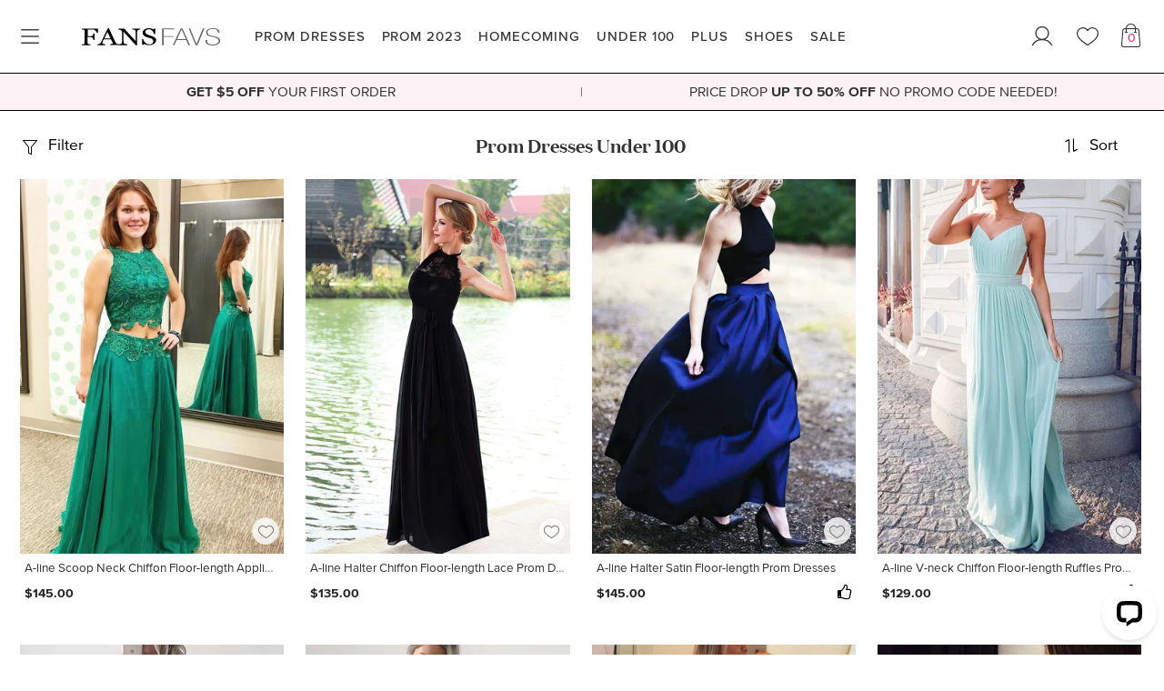

--- FILE ---
content_type: text/html; charset=utf-8
request_url: https://www.fansfavs.com/prom-dresses-under-100-c-44/page9
body_size: 27817
content:
<!DOCTYPE html PUBLIC "-//W3C//DTD XHTML 1.0 Transitional//EN" "http://www.w3.org/TR/xhtml1/DTD/xhtml1-transitional.dtd">
<html xmlns="http://www.w3.org/1999/xhtml" xmlns:og="http://opengraphprotocol.org/schema/" xmlns:fb="http://www.facebook.com/2008/fbml" dir="ltr" lang="en">
<head>
	
	<meta http-equiv="Content-Type" content="text/html; charset=utf-8" />
	<title>Prom Dresses Under $100 | Cheap Prom Gowns Under 100 Dollars</title>
	<meta name="description" content="Buy the latest prom dresses under 100 at FansFavs. Cheap prom dresses under 100 dollars are made in high quality and fashionable design. Up to 80% Off." />
	<link rel="icon" href="https://www.fansfavs.com/desktop/t1/favicon.ico?v=230101" type="image/x-icon" />
	<link rel="shortcut icon" href="https://www.fansfavs.com/desktop/t1/favicon.ico?v=230101" type="image/x-icon" />

	<meta name="robots" content="index,follow" />
	
	<link rel="canonical" href='https://www.fansfavs.com/prom-dresses-under-100-c-44/'>
	

<link rel="prev" href='https://www.fansfavs.com/prom-dresses-under-100-c-44/page8' >


	
	<meta name="viewport" content="width=device-width, initial-scale=1.0, maximum-scale=1.0, user-scalable=no">
	<meta name="apple-mobile-web-app-capable" content="yes" />
	<link rel="alternate" hreflang="en-us" href="https://www.fansfavs.com/prom-dresses-under-100-c-44/page9"/>
	<meta name="p:domain_verify" content="84bd1931386399aea0e2f5c72cb9ad6d"/>

	
	<!-- Google Tag Manager -->
<script>(function(w,d,s,l,i){w[l]=w[l]||[];w[l].push({'gtm.start':
new Date().getTime(),event:'gtm.js'});var f=d.getElementsByTagName(s)[0],
j=d.createElement(s),dl=l!='dataLayer'?'&l='+l:'';j.async=true;j.src=
'https://www.googletagmanager.com/gtm.js?id='+i+dl;f.parentNode.insertBefore(j,f);
})(window,document,'script','dataLayer','GTM-NWXC3HP');</script>
<!-- End Google Tag Manager -->
	<link rel="preload" href="/desktop/css/font/ProximaNova/ProximaNova-Medium.woff2?v=ud4573598" as="font" type="font/woff2" crossorigin>
	<link rel="preload" href="/desktop/css/font/ProximaNova/ProximaNova-Regular.woff2?v=ud4573598" as="font" type="font/woff2" crossorigin>
	<link rel="preload" href="/desktop/css/font/ProximaNova/ProximaNova-Bold.woff2?v=ud4573598" as="font" type="font/woff2" crossorigin>
	<link rel="preload" href="/desktop/css/font/domaine/domaine-semibold.woff2?v=ud4573598" as="font" type="font/woff2" crossorigin>
	<link rel="preload" href="/desktop/css/font/font-awesome/fonts/fontawesome-webfont.woff2?v=4.7.0" as="font" type="font/woff2" crossorigin>

	<style>@font-face{font-family:"ProximaNova-Medium";font-style:normal;font-display:fallback;src:url("/desktop/css/font/ProximaNova/ProximaNova-Medium.eot?v=ud4573598#iefix") format("embedded-opentype"),url("/desktop/css/font/ProximaNova/ProximaNova-Medium.woff2?v=ud4573598") format("woff2"),url("/desktop/css/font/ProximaNova/ProximaNova-Medium.woff?v=ud4573598") format("woff"),url("/desktop/css/font/ProximaNova/ProximaNova-Medium.ttf?v=ud4573598") format("truetype"),url("/desktop/css/font/ProximaNova/ProximaNova-Medium.svg?v=ud4573598#wf") format("svg")}@font-face{font-family:"ProximaNova-Regular";font-style:normal;font-display:fallback;src:url("/desktop/css/font/ProximaNova/ProximaNova-Regular.eot?v=ud4573598#iefix") format("embedded-opentype"),url("/desktop/css/font/ProximaNova/ProximaNova-Regular.woff2?v=ud4573598") format("woff2"),url("/desktop/css/font/ProximaNova/ProximaNova-Regular.woff?v=ud4573598") format("woff"),url("/desktop/css/font/ProximaNova/ProximaNova-Regular.ttf?v=ud4573598") format("truetype"),url("/desktop/css/font/ProximaNova/ProximaNova-Regular.svg?v=ud4573598#wf") format("svg")}@font-face{font-family:"ProximaNova-Semibold";font-style:normal;font-display:fallback;src:url("/desktop/css/font/ProximaNova/ProximaNova-Semibold.eot?v=ud4573598#iefix") format("embedded-opentype"),url("/desktop/css/font/ProximaNova/ProximaNova-Semibold.woff2?v=ud4573598") format("woff2"),url("/desktop/css/font/ProximaNova/ProximaNova-Semibold.woff?v=ud4573598") format("woff"),url("/desktop/css/font/ProximaNova/ProximaNova-Semibold.ttf?v=ud4573598") format("truetype"),url("/desktop/css/font/ProximaNova/ProximaNova-Semibold.svg?v=ud4573598#wf") format("svg")}@font-face{font-family:"ProximaNova-Bold";font-style:normal;font-display:fallback;src:url("/desktop/css/font/ProximaNova/ProximaNova-Bold.eot?v=ud4573598#iefix") format("embedded-opentype"),url("/desktop/css/font/ProximaNova/ProximaNova-Bold.woff2?v=ud4573598") format("woff2"),url("/desktop/css/font/ProximaNova/ProximaNova-Bold.woff?v=ud4573598") format("woff"),url("/desktop/css/font/ProximaNova/ProximaNova-Bold.ttf?v=ud4573598") format("truetype"),url("/desktop/css/font/ProximaNova/ProximaNova-Bold.svg?v=ud4573598#wf") format("svg")}@font-face{font-family:"ProximaNova-Light";font-style:normal;font-display:fallback;src:url("/desktop/css/font/ProximaNova/ProximaNova-Light.eot?v=ud4573598#iefix") format("embedded-opentype"),url("/desktop/css/font/ProximaNova/ProximaNova-Light.woff2?v=ud4573598") format("woff2"),url("/desktop/css/font/ProximaNova/ProximaNova-Light.woff?v=ud4573598") format("woff"),url("/desktop/css/font/ProximaNova/ProximaNova-Light.ttf?v=ud4573598") format("truetype"),url("/desktop/css/font/ProximaNova/ProximaNova-Light.svg?v=ud4573598#wf") format("svg")}@font-face{font-family:"ProximaNova";font-weight:bold;font-style:normal;font-display:fallback;src:url("/desktop/css/font/ProximaNova/ProximaNova-Bold.eot?v=ud4573598#iefix") format("embedded-opentype"),url("/desktop/css/font/ProximaNova/ProximaNova-Bold.woff2?v=ud4573598") format("woff2"),url("/desktop/css/font/ProximaNova/ProximaNova-Bold.woff?v=ud4573598") format("woff"),url("/desktop/css/font/ProximaNova/ProximaNova-Bold.ttf?v=ud4573598") format("truetype"),url("/desktop/css/font/ProximaNova/ProximaNova-Bold.svg?v=ud4573598#wf") format("svg")}@font-face{font-family:"ProximaNova";font-style:normal;font-display:fallback;src:url("/desktop/css/font/ProximaNova/ProximaNova-Regular.eot?v=ud4573598#iefix") format("embedded-opentype"),url("/desktop/css/font/ProximaNova/ProximaNova-Regular.woff2?v=ud4573598") format("woff2"),url("/desktop/css/font/ProximaNova/ProximaNova-Regular.woff?v=ud4573598") format("woff"),url("/desktop/css/font/ProximaNova/ProximaNova-Regular.ttf?v=ud4573598") format("truetype"),url("/desktop/css/font/ProximaNova/ProximaNova-Regular.svg?v=ud4573598#wf") format("svg")}.ProximaNova-Medium{font-family:'ProximaNova-Medium','Times New Roman',Times,'Droid Serif',serif}.ProximaNova-Regular{font-family:'ProximaNova-Regular','Times New Roman',Times,'Droid Serif',serif}.ProximaNova-Semibold{font-family:'ProximaNova-Semibold','Times New Roman',Times,'Droid Serif',serif}.ProximaNova-Bold{font-family:'ProximaNova-Bold','Times New Roman',Times,'Droid Serif',serif}.ProximaNova-Light{font-family:'ProximaNova-Light','Times New Roman',Times,'Droid Serif',serif}@font-face{font-family:"Domaine Display";font-style:normal;font-display:fallback;src:url("/desktop/css/font/domaine/domaine-semibold.eot?#iefix") format("embedded-opentype"),url("/desktop/css/font/domaine/domaine-semibold.svg#webfontregular") format("svg"),url("/desktop/css/font/domaine/domaine-semibold.woff2") format("woff2"),url("/desktop/css/font/domaine/domaine-semibold.woff") format("woff"),url("/desktop/css/font/domaine/domaine-semibold.ttf") format("truetype")}.Domaine{font-family:'Domaine Display','Times New Roman',Times,'Droid Serif',serif}</style>
	
	<!--bof sub preload-->
	<link rel="preload" as="style" onload="this.rel='stylesheet'" href="https://www.fansfavs.com/desktop/css/font/define/style.min.css?v=230101d">
	<!--eof preload-->
	

	<link rel="stylesheet" type="text/css" media="screen" href="https://www.fansfavs.com/desktop/css/font/define/style.min.css?v=230101d">
	<link rel="stylesheet" type="text/css" media="screen" href="https://www.fansfavs.com/desktop/widget/swiper4/swiper4.4.6.min.css?v=230101d" />
	<link rel="stylesheet" type="text/css" media="screen" href="https://www.fansfavs.com/desktop/bootstrap4.5/css/bootstrap.min.css?v=230101d" />
	<link rel="stylesheet" type="text/css" media="screen" href="https://www.fansfavs.com/desktop/css/mod.min.css?v=230101d" />
	<link rel="stylesheet" type="text/css" media="screen" href="https://www.fansfavs.com/desktop/css/body.min.css?v=230101d" />
	<link rel="stylesheet" type="text/css" media="screen" href="https://www.fansfavs.com/desktop/t1/css/skin.css?v=230101d" />

	
  

	<script src="https://www.fansfavs.com/desktop/js/jquery-3.2.1.min.js"></script>
	<script src="https://www.fansfavs.com/desktop/bootstrap4.5/js/bootstrap.bundle.min.js"></script>
	<script src="https://www.fansfavs.com/desktop/widget/swiper4/swiper4.4.6.min.js?v=230102d"></script>
	<script src="https://www.fansfavs.com/desktop/widget/lazysizes/lazysizes.min.js"></script>


	<script type="text/javascript">
		$.each(['abbr','aside','details','footer','header','section','hgroup','nav','summary','main'],function(i,el){
			document.createElement(el);
		});
	</script> 
	
	<meta name="p:domain_verify" content="225efbe1c09990c6149a8e05d996322d"/>
<!-- Global site tag (gtag.js) - Google Analytics -->
<script async src="https://www.googletagmanager.com/gtag/js?id=UA-113483437-1"></script>
<script>
  window.dataLayer = window.dataLayer || [];
  function gtag(){dataLayer.push(arguments);}
  gtag('js', new Date());

  gtag('config', 'UA-113483437-1');
</script>

<!-- Youtube -->
<meta name="google-site-verification" content="9d0tiN0Yip1kZwGxzlfMaEjUDE7Dlmcf2927TM2aJDI" />
	<script type="text/javascript">
		$(function(){
			$(".mustlogin").click(function(){
			    
			    	if(typeof($(this).attr("href")) != 'undefined'){
			    		var new_action = "/login/" +'?next='+ $(this).attr("href");
			    		$(".loginForm").attr("action",new_action);
			    		var r_new_action = "/login/" +'?next='+ $(this).attr("href");
			    		$(".registerForm").attr("action",r_new_action);
			    	}			        
			        dialog_show();			        

			        return false;
			    
			});
		});
	</script>
	<!-- GoogleAnalytics -->
	<!-- GoogleAnalytics -->

	
	
</head>

<body class="body-dress body-t1 body-tip body-PC body-cate    MobieNo2Bar PCNoTopHeadBar">
<script src="https://www.fansfavs.com/desktop/widget/BrowserRedirect/BrowserRedirect.js?v=230102d"></script>

<!-- Google Tag Manager (noscript) -->
<noscript><iframe src="https://www.googletagmanager.com/ns.html?id=GTM-NWXC3HP"
height="0" width="0" style="display:none;visibility:hidden"></iframe></noscript>
<!-- End Google Tag Manager (noscript) -->





	

	
	<header id="TheHeader-Mobile" class="TheHeader-Mobile TheHeader-Mobile-Inner MoveFade visible-xs visible-sm visible-md ShakeFixed"><div id="TheHeaderBg" class="header-nav-new"><ul id="main-option-list">
		<li id="my-back"><a class="a-goback"><i class="icon-svg-back"></i></a></li>
		<li id="main-nav"><a data-toggle="modal" data-target="#modal-MobileMenuBox" href="javascript:void(0)" class="main-nav-mobile"><i class="fa-ui-menu"></i></a></li>
		

	<li id="my-logo"><a href="https://www.fansfavs.com/" title="FansFavs"><img alt="FansFavs" src="https://www.fansfavs.com/desktop/img/logo.svg?v=230101" /></a></li>
	<li id="my-favorites"><a rel="nofollow" href="/account/favorites/"><i class="fa-ui-heart"></i></a></li>
	<li id="shopping-cart"><a rel="nofollow" href="/cart/"><i class="fav-bag"><b id="carts_qty"></b></i></a></li>
</ul></div></header>


<div id="modal-MobileMenuBox" class="modal modal-left modal-LeftFixed fade modal-MobileMenuBox" style="display:none;" data-skin="https://www.fansfavs.com/desktop/" data-bg-path="t1/img_en/cate-thumb/Nav/">
<button type="button" class="btn-return-l" data-dismiss="modal" aria-hidden="true"></button>
<div class="modal-dialog"><div class="modal-content">
	<div class="modal-body">
	<button type="button" class="btn-return-t" data-dismiss="modal" aria-hidden="true"></button>

	<div class="ShopByCategory">Shop By Category</div>
	<ul class="MenuTab">
		<li class="TabConent" data-tab="All"><dl>		
			<dd><h2><a rel="nofollow" data-bg-id="nav/nav-all-prom" data-cate-id="nav-prom" href="javascript:void(0)" title="PROM DRESSES"><em>VIEW ALL</em></a></h2></dd>
			<dd><h2><a data-bg-id="nav/nav-prom"		href="https://www.fansfavs.com/prom-dresses-c-1/" title="PROM DRESSES"><em>PROM DRESSES</em></a></h2></dd>
			<dd><h2><a data-bg-id="nav/nav-prom-2023"	href="https://www.fansfavs.com/prom-dresses-2023-c-151/" title="PROM 2023"><em>PROM 2023</em></a></h2></dd>
			<dd><h2><a data-bg-id="nav/nav-homecoming-2023" data-cate-id="nav-homecoming" href="javascript:void(0)" title="HOMECOMING"><em>HOMECOMING</em></a></h2></dd>
			<dd><h2><a data-bg-id="nav/nav-under100"	href="https://www.fansfavs.com/prom-dresses-under-100-c-44/" title="PROM DRESSES UNDER 100"><em>UNDER 100</em></a></h2></dd>
			<dd><h2><a data-bg-id="nav/nav-plus"		href="https://www.fansfavs.com/plus-size-prom-dresses-c-9/" title="PLUS SIZE PROM DRESSES"><em>PLUS SIZE</em></a></h2></dd>
			<dd><h2><a rel="nofollow" data-bg-id="nav/nav-shoes" data-cate-id="nav-shoes" href="javascript:void(0)" title="SHOES"><em>SHOES</em></a></h2></dd>
			<dd><h2><a data-bg-id="nav/nav-sale"		href="https://www.fansfavs.com/weekly-sale-c-135/" title="SALE"><em>SALE</em></a></h2></dd>
		</dl></li>
	</ul>

	<ul class="MenuSubPage TransitionTransform-03s">
		<li data-cate-id="nav-prom">

<header class="BackWithTitle FixedTopSelf"><i class="fa fa-angle-left"></i><em>Prom Dresses</em></header>
<div class="MenuSubPage-Content">
	<dl class="MobileMenuDL clear">
		
		<dd data-dd-cate="prom/prom-dresses"><h2><a href="https://www.fansfavs.com/prom-dresses-c-1/" title="Prom Dresses"><em>Prom Dresses</em></a></h2></dd>
		<dd data-dd-cate="prom/prom-dresses-2023"><h2><a href="https://www.fansfavs.com/prom-dresses-2023-c-151/" title="Prom Dresses 2023"><em>Prom Dresses 2023</em></a></h2></dd>
		<dd data-dd-cate="prom/cheap-prom-dresses"><h2><a href="https://www.fansfavs.com/cheap-prom-dresses-c-5/" title="Cheap Prom Dresses"><em>Cheap Prom Dresses</em></a></h2></dd>
		<dd data-dd-cate="prom/long-prom-dresses"><h2><a href="https://www.fansfavs.com/long-prom-dresses-c-2/" title="Long Prom Dresses"><em>Long Prom Dresses</em></a></h2></dd>
		<dd data-dd-cate="prom/short-prom-dresses"><h2><a href="https://www.fansfavs.com/short-prom-dresses-c-3/" title="Short Prom Dresses"><em>Short Prom Dresses</em></a></h2></dd>
		<dd data-dd-cate="prom/glitter-prom-dresses"><h2><a href="https://www.fansfavs.com/glitter-prom-dresses-c-149/" title="Glitter Prom Dresses"><em>Glitter Prom Dresses</em></a></h2></dd>
		<dd data-dd-cate="prom/mermaid-prom-dresses"><h2><a href="https://www.fansfavs.com/mermaid-prom-dresses-c-8/" title="Mermaid Prom Dresses"><em>Mermaid Prom Dresses</em></a></h2></dd>
		<dd data-dd-cate="prom/ball-gown-prom-dresses"><h2><a href="https://www.fansfavs.com/ball-gown-prom-dresses-c-13/" title="Ball Gown Prom Dresses"><em>Ball Gown Prom Dresses</em></a></h2></dd>
		<dd data-dd-cate="prom/high-low-prom-dresses"><h2><a href="https://www.fansfavs.com/high-low-prom-dresses-c-4/" title="High Low Prom Dresses"><em>High Low Prom Dresses</em></a></h2></dd>
		<dd data-dd-cate="prom/two-piece-prom-dresses"><h2><a href="https://www.fansfavs.com/two-piece-prom-dresses-c-7/" title="Two Piece Prom Dresses"><em>Two Piece Prom Dresses</em></a></h2></dd>
		<dd data-dd-cate="prom/plus-size-prom-dresses"><h2><a href="https://www.fansfavs.com/plus-size-prom-dresses-c-9/" title="Plus Size Prom Dresses"><em>Plus Size Prom Dresses</em></a></h2></dd>
	</dl>
	<dl class="MobileMenuDL clear">
		<dt><h2><span><em>Shop by Color</em></span></h2></dt>
		<dd data-dd-cate="prom/red-prom-dresses"><h2><a href="https://www.fansfavs.com/red-prom-dresses-c-26/" title="Red Prom Dresses"><em>Red Prom Dresses</em></a></h2></dd>
		<dd data-dd-cate="prom/blue-prom-dresses"><h2><a href="https://www.fansfavs.com/blue-prom-dresses-c-28/" title="Blue Prom Dresses"><em>Blue Prom Dresses</em></a></h2></dd>
		<dd data-dd-cate="prom/white-prom-dresses"><h2><a href="https://www.fansfavs.com/white-prom-dresses-c-27/" title="White Prom Dresses"><em>White Prom Dresses</em></a></h2></dd>
		<dd data-dd-cate="prom/black-prom-dresses"><h2><a href="https://www.fansfavs.com/black-prom-dresses-c-29/" title="Black Prom Dresses"><em>Black Prom Dresses</em></a></h2></dd>
		<dd data-dd-cate="prom/pink-prom-dresses"><h2><a href="https://www.fansfavs.com/pink-prom-dresses-c-31/" title="Pink Prom Dresses"><em>Pink Prom Dresses</em></a></h2></dd>
		<dd data-dd-cate="prom/green-prom-dresses"><h2><a href="https://www.fansfavs.com/green-prom-dresses-c-32/" title="Green Prom Dresses"><em>Green Prom Dresses</em></a></h2></dd>
		<dd data-dd-cate="prom/purple-prom-dresses"><h2><a href="https://www.fansfavs.com/purple-prom-dresses-c-30/" title="Purple Prom Dresses"><em>Purple Prom Dresses</em></a></h2></dd>
	</dl>
	<dl class="MobileMenuDL clear">
		<dt><h2><span><em>Shop by Trend</em></span></h2></dt>
		<dd data-dd-cate="prom/open-back-prom-dresses"><h2><a href="https://www.fansfavs.com/open-back-prom-dresses-c-17/" title="Open Back Prom Dresses"><em>Open Back Prom Dresses</em></a></h2></dd>
		<dd data-dd-cate="prom/one-shoulder-prom-dresses"><h2><a href="https://www.fansfavs.com/one-shoulder-prom-dresses-c-24/" title="One Shoulder Prom Dresses"><em>One Shoulder Prom Dresses</em></a></h2></dd>
		<dd data-dd-cate="prom/halter-prom-dresses"><h2><a href="https://www.fansfavs.com/halter-prom-dresses-c-22/" title="Halter Prom Dresses"><em>Halter Prom Dresses</em></a></h2></dd>
		<dd data-dd-cate="prom/long-sleeve-prom-dresses"><h2><a href="https://www.fansfavs.com/long-sleeve-prom-dresses-c-14/" title="Long Sleeve Prom Dresses"><em>Long Sleeve Prom Dresses</em></a></h2></dd>
	</dl>
	<dl class="MobileMenuDL clear">
		<dt><h2><span><em>Shop by Price</em></span></h2></dt>
		<dd data-dd-cate="prom/prom-dresses-under-100"><h2><a href="https://www.fansfavs.com/prom-dresses-under-100-c-44/" title="Dresses Under $100"><em>Dresses Under $100</em></a></h2></dd>
		<dd data-dd-cate="prom/prom-dresses-under-150"><h2><a href="https://www.fansfavs.com/prom-dresses-under-150-c-137/" title="Dresses Under $150"><em>Dresses Under $150</em></a></h2></dd>
		<dd data-dd-cate="prom/prom-dresses-under-200"><h2><a href="https://www.fansfavs.com/prom-dresses-under-200-c-45/" title="Dresses Under $200"><em>Dresses Under $200</em></a></h2></dd>
		<dd data-dd-cate="prom/prom-dresses-under-250"><h2><a href="https://www.fansfavs.com/prom-dresses-under-250-c-138/" title="Dresses Under $250"><em>Dresses Under $250</em></a></h2></dd>
	</dl>
</div></li>
		<li data-cate-id="nav-homecoming">

<header class="BackWithTitle FixedTopSelf"><i class="fa fa-angle-left"></i><em>Homecoming Dresses</em></header>
<div class="MenuSubPage-Content">
	<dl class="MobileMenuDL clear">
		
		<dd data-dd-cate="homecoming/homecoming-dresses"><h2><a href="https://www.fansfavs.com/homecoming-dresses-c-46/" title="Homecoming Dresses"><em>Homecoming Dresses</em></a></h2></dd>
		<dd data-dd-cate="homecoming/homecoming-dresses-2023"><h2><a href="https://www.fansfavs.com/homecoming-dresses-2023-c-74/" title="2023 Homecoming Dresses"><em>2023 Homecoming Dresses</em></a></h2></dd>
		<dd data-dd-cate="homecoming/cheap-homecoming-dresses"><h2><a href="https://www.fansfavs.com/cheap-homecoming-dresses-c-47/" title="Cheap Homecoming Dresses"><em>Cheap Homecoming Dresses</em></a></h2></dd>
		
		<dd data-dd-cate="homecoming/lace-homecoming-dresses"><h2><a href="https://www.fansfavs.com/lace-homecoming-dresses-c-54/" title="Lace Homecoming Dresses"><em>Lace Homecoming Dresses</em></a></h2></dd>
		<dd data-dd-cate="homecoming/junior-homecoming-dresses"><h2><a href="https://www.fansfavs.com/junior-homecoming-dresses-c-58/" title="Junior Homecoming Dresses"><em>Junior Homecoming Dresses</em></a></h2></dd>
		<dd data-dd-cate="homecoming/strapless-homecoming-dresses"><h2><a href="https://www.fansfavs.com/strapless-homecoming-dresses-c-61/" title="Strapless Homecoming Dresses"><em>Strapless Homecoming Dresses</em></a></h2></dd>
		<dd data-dd-cate="homecoming/high-low-homecoming-dresses"><h2><a href="https://www.fansfavs.com/high-low-homecoming-dresses-c-59/" title="High Low Homecoming Dresses"><em>High Low Homecoming Dresses</em></a></h2></dd>
		<dd data-dd-cate="homecoming/two-piece-homecoming-dresses"><h2><a href="https://www.fansfavs.com/two-piece-homecoming-dresses-c-50/" title="Two Piece Homecoming Dresses"><em>Two Piece Homecoming Dresses</em></a></h2></dd>
		<dd data-dd-cate="homecoming/plus-size-homecoming-dresses"><h2><a href="https://www.fansfavs.com/plus-size-homecoming-dresses-c-56/" title="Plus Size Homecoming Dresses"><em>Plus Size Homecoming Dresses</em></a></h2></dd>
	</dl>

	<dl class="MobileMenuDL clear">
		<dt><h2><span><em>Shop by Color</em></span></h2></dt>
		<dd data-dd-cate="homecoming/red-homecoming-dresses"><h2><a href="https://www.fansfavs.com/red-homecoming-dresses-c-63/" title="Red Homecoming Dresses"><em>Red Dresses</em></a></h2></dd>
		<dd data-dd-cate="homecoming/blue-homecoming-dresses"><h2><a href="https://www.fansfavs.com/blue-homecoming-dresses-c-64/" title="Blue Homecoming Dresses"><em>Blue Dresses</em></a></h2></dd>
		<dd data-dd-cate="homecoming/white-homecoming-dresses"><h2><a href="https://www.fansfavs.com/white-homecoming-dresses-c-69/" title="White Homecoming Dresses"><em>White Dresses</em></a></h2></dd>
		<dd data-dd-cate="homecoming/black-homecoming-dresses"><h2><a href="https://www.fansfavs.com/black-homecoming-dresses-c-62/" title="Black Homecoming Dresses"><em>Black Dresses</em></a></h2></dd>
		<dd data-dd-cate="homecoming/pink-homecoming-dresses"><h2><a href="https://www.fansfavs.com/pink-homecoming-dresses-c-67/" title="Pink Homecoming Dresses"><em>Pink Dresses</em></a></h2></dd>
		
		<dd data-dd-cate="homecoming/yellow-homecoming-dresses"><h2><a href="https://www.fansfavs.com/yellow-homecoming-dresses-c-70/" title="Yellow Homecoming Dresses"><em>Yellow Dresses</em></a></h2></dd>
		<dd data-dd-cate="homecoming/green-homecoming-dresses"><h2><a href="https://www.fansfavs.com/green-homecoming-dresses-c-65/" title="Green Homecoming Dresses"><em>Green Dresses</em></a></h2></dd>
		<dd data-dd-cate="homecoming/purple-homecoming-dresses"><h2><a href="https://www.fansfavs.com/purple-homecoming-dresses-c-68/" title="Purple Homecoming Dresses"><em>Purple Dresses</em></a></h2></dd>
		<dd data-dd-cate="homecoming/burgundy-homecoming-dresses"><h2><a href="https://www.fansfavs.com/burgundy-homecoming-dresses-c-72/" title="Burgundy Homecoming Dresses"><em>Burgundy Dresses</em></a></h2></dd>
	</dl>

	<dl class="MobileMenuDL clear">
		<dt><h2><span><em>Shop by Trend</em></span></h2></dt>
		<dd data-dd-cate="homecoming/sexy-homecoming-dresses"><h2><a href="https://www.fansfavs.com/sexy-homecoming-dresses-c-51/" title="Sexy Homecoming Dresses"><em>Sexy Homecoming Dresses</em></a></h2></dd>
		<dd data-dd-cate="homecoming/one-shoulder-homecoming-dresses"><h2><a href="https://www.fansfavs.com/one-shoulder-homecoming-dresses-c-60/" title="One Shoulder Homecoming Dresses"><em>One Shoulder Homecoming Dresses</em></a></h2></dd>
		<dd data-dd-cate="homecoming/long-sleeve-homecoming-dresses"><h2><a href="https://www.fansfavs.com/long-sleeve-homecoming-dresses-c-53/" title="Long Sleeve Homecoming Dresses"><em>Long Sleeve Homecoming Dresses</em></a></h2></dd>
		<dd data-dd-cate="homecoming/homecoming-dresses-with-sleeves"><h2><a href="https://www.fansfavs.com/homecoming-dresses-with-sleeves-c-52/" title="Homecoming Dresses with Sleeves"><em>Homecoming Dresses with Sleeves</em></a></h2></dd>
		<dd data-dd-cate="homecoming/tight-homecoming-dresses"><h2><a href="https://www.fansfavs.com/tight-homecoming-dresses-c-55/" title="Tight Homecoming Dresses"><em>Tight Homecoming Dresses</em></a></h2></dd>
		<dd data-dd-cate="homecoming/cute-homecoming-dresses"><h2><a href="https://www.fansfavs.com/cute-homecoming-dresses-c-57/" title="Cute Homecoming Dresses"><em>Cute Homecoming Dresses</em></a></h2></dd>
	</dl>

	<dl class="MobileMenuDL clear">
		<dt><h2><span><em>Shop by Price</em></span></h2></dt>
		<dd data-dd-cate="homecoming/homecoming-dresses-under-150"><h2><a href="https://www.fansfavs.com/homecoming-dresses-under-150-c-76/" title="Dresses Under $150"><em>Dresses Under $150</em></a></h2></dd>
		<dd data-dd-cate="homecoming/homecoming-dresses-under-100"><h2><a href="https://www.fansfavs.com/homecoming-dresses-under-100-c-75/" title="Dresses Under $100"><em>Dresses Under $100</em></a></h2></dd>
	</dl>
</div></li>
		<li data-cate-id="nav-shoes">

<header class="BackWithTitle FixedTopSelf"><i class="fa fa-angle-left"></i><em>SHOES</em></header>
<div class="MenuSubPage-Content">
	<dl class="MobileMenuDL clear">
		<dd data-dd-cate="shoes/fashion-shoes"><h2><a href="https://www.fansfavs.com/shoes-c-133/" title="Fashion Shoes"><em>Fashion Shoes</em></a></h2></dd>
		<dd data-dd-cate="shoes/dance-shoes"><h2><a href="https://www.fansfavs.com/dance-shoes-c-153/" title="Dance Shoes"><em>Dance Shoes</em></a></h2></dd>
		<dd data-dd-cate="shoes/girls-shoes"><h2><a href="https://www.fansfavs.com/girls-shoes-c-154/" title="Girls' Shoes"><em>Girls' Shoes</em></a></h2></dd>
	</dl>
</div></li>
		<li data-cate-id="PageCurrency" class="BgColorFFF">

<header class="BackWithTitle FixedTopSelf"><i class="fa fa-angle-left"></i><em>Change Currency</em></header>
<div class="MenuSubPage-Content MenuSubPage-Currency PLR0 PT60 PB0">


	
	 
	<a rel="nofollow" class="selected" data-currency="USD" href="https://www.fansfavs.com/currency?currency=USD"><div style="background-image:url(https://www.fansfavs.com/desktop/img/currency/USD.jpg);"></div><em>USD</em><i class="icon-svg-yes"></i></a>
	
	
	

	
	
	<a rel="nofollow" data-currency="EUR" href="https://www.fansfavs.com/currency?currency=EUR"><div style="background-image:url(https://www.fansfavs.com/desktop/img/currency/EUR.jpg);"></div><em>EUR</em></a>
	
	
	

	
	
	<a rel="nofollow" data-currency="GBP" href="https://www.fansfavs.com/currency?currency=GBP"><div style="background-image:url(https://www.fansfavs.com/desktop/img/currency/GBP.jpg);"></div><em>GBP</em></a>
	
	
	

</div></li>
		<li data-cate-id="PageStore" class="BgColorFFF">

<header class="BackWithTitle FixedTopSelf"><i class="fa fa-angle-left"></i><em>You're in</em></header>
<div class="MenuSubPage-Content MenuSubPage-Store PLR0 PT60">
<a href="https://www.fansfavs.com" class="active"><div style="background-image:url(https://www.fansfavs.com/desktop/img/currency/USD.jpg);"></div><em>United States</em><i class="icon-svg-yes"></i></a>
<a href="http://www.fansfavs.co.uk"><div style="background-image:url(https://www.fansfavs.com/desktop/img/currency/GBP.jpg);"></div><em>United Kingdom</em></a>
</div></li>
	</ul>

<div class="MobileTilteBoard">Help & Support</div>
<div class="panel-group AccordionGroup AccordionGroup-MobileHelp" id="AccordionGroup-MobileMenuHelp">
	<div class="panel panel-default">
		<div class="panel-heading"><a class="panel-heading-a collapsed">Customer Care</a></div>
		<div class="panel-collapse collapse"><div class="panel-body"><dl>

<dd><h2><a rel="nofollow" href="https://www.fansfavs.com/account/orders/" title="Track Your Order">Track Your Order</a></h2></dd>
<dd><h2><a rel="nofollow" href="https://www.fansfavs.com/help/contact-us.html" title="Contact Us">Contact Us</a></h2></dd>
<dd><h2><a rel="nofollow" href="https://www.fansfavs.com/help/faq.html" title="FAQ">FAQ</a></h2></dd>

<dd><h2><a rel="nofollow" href="https://www.fansfavs.com/help/payment.html" title="Payment Methods">Payment Methods</a></h2></dd>
<dd><h2><a rel="nofollow" href="https://www.fansfavs.com/help/delivery.html" title="Shipping and Delivery">Shipping and Delivery</a></h2></dd>
<dd><h2><a rel="nofollow" href="https://www.fansfavs.com/help/returns.html" title="Return Policy">Return Policy</a></h2></dd>

<dd><h2><a rel="nofollow" href="https://www.fansfavs.com/help/find-your-size.html" title="Find Your Size">Find Your Size</a></h2></dd>
<dd><h2><a rel="nofollow" href="https://www.fansfavs.com/help/guide-choosing-dress.html" title="How to Pick Your Dress">How to Pick Your Dress</a></h2></dd></dl></div></div>
	</div>

	<div class="panel panel-default">
		<div class="panel-heading"><a class="panel-heading-a collapsed">About FansFavs</a></div>
		<div class="panel-collapse collapse"><div class="panel-body"><dl>

<dd><h2><a rel="nofollow" href="https://www.fansfavs.com/help/about-us.html" title="About Us">About Us</a></h2></dd>

<dd><h2><a rel="nofollow" href="https://www.fansfavs.com/help/rewards-points-program.html" title="Rewards Points">Rewards Points</a></h2></dd>
<dd><h2><a rel="nofollow" href="" title="Become an Influencer">Become an Influencer</a></h2></dd>

<dd><h2><a rel="nofollow" href="https://www.fansfavs.com/help/privacy.html" title="Privacy Policy">Privacy Policy</a></h2></dd>
<dd><h2><a rel="nofollow" href="https://www.fansfavs.com/help/terms-use.html" title="Terms & Conditions">Terms & Conditions</a></h2></dd>
<dd><h2><a rel="nofollow" href="https://www.fansfavs.com/help/copyright.html" title="Copyright Notice">Copyright Notice</a></h2></dd>


</dl></div></div>
	</div>
</div>

<div class="panel panel-mMenu-Collapse panel-mMenu-Change BorderNoneB" id="panel-mMenu-MobilleMenuCollapse">
	<div class="panel-heading ChangeStore"><div class="panel-heading-a">
		<i class="ICO-icon-test1"></i>
		<em>You're in</em>
		<span style="background-image:url(https://www.fansfavs.com/desktop/img/currency/USD.jpg);"></span>
		<b>FansFavsUS</b>
		<i class="fa fa-angle-right"></i>
	</div></div>

	<div class="panel-heading ChangeCurrency"><div class="panel-heading-a">
		<i class="ICO-ChangeCurrency-"></i>
		<em>Change Currency</em>
		
		
			
				<span>USD</span>
			
		
			
				
			
		
			
				
			
		
		<i class="fa fa-angle-right"></i>
	</div></div>
</div>


<div class="MobileTilteBoard MobileTilteBoard-White MobileTilteBoard-Account">My Account</div>
<div id="MobileMenu-AccountBox" class="MobileMenu-AccountBox">
	<a class="MobileMenu-ICON-ORDERS"  href="/account/orders/"><i class="ICO-order"></i><em>Orders</em></a>
	<a class="MobileMenu-ICON-COUPONS" href="/account/coupons/"><i class="icon-svg-coupon-thick"></i><em>Coupons</em></a>
	<a class="MobileMenu-ICON-REWARDS" href="/account/credit/"><i class="ico-jifen"></i><em>Rewards</em></a>
	<a class="MobileMenu-ICON-POSITION" href="/account/address_book/"><i class="icon-svg-position"></i><em>Address</em></a></dd>

	<a class="MobileMenu-ICON-Favorites" href="/account/favorites/"><i class="fav-heart"></i><em>Favorites</em></a>
	<a class="MobileMenu-ICON-RECENT"  href="/account/recently_view/"><i class="ico-pending"></i><em>Viewed</em></a>
	<a class="MobileMenu-ICON-Service" href=""><i class="NoticeRelative icon-svg-bell" style="font-size:2.7rem;"><u class="NoticeNum"></u></i><em>Message</em></a>
	<a class="MobileMenu-ICON-Settings" href="/account/setting/"><i class="icon-svg-settings"></i><em>Settings</em></a>
</div>

	<div class="RegisterBoard" id="RegisterBoard"></div>

	</div><!--eof modal-body-->
</div></div><!--eof modal-content--><!--eof modal-dialog-->
</div><!--eof modal-MobileMenuBox-->


<script>
//update path
var PathBG = $('#modal-MobileMenuBox').attr('data-skin') + $('#modal-MobileMenuBox').attr('data-bg-path');

//Mobile For HuaRu
$('#modal-MobileMenuBox .MenuTab .TabConent a[data-bg-id]').each(function(){
	var a = PathBG+$(this).attr('data-bg-id')+'.png';
	//$(this).find('em').before('');
	//$(this).find('em').after('<i class="fa fa-angle-right"></i>');
	$(this).find('em').after('<div style="background-image:url('+a+')"></div>');
});

//Mobile Cate after HuaRu

$('dd[data-dd-cate]').each(function(){
	var a = PathBG+$(this).attr('data-dd-cate')+'.webp';
	$(this).find('em').before('<div style="background-image:url('+a+')"></div>');
	$(this).find('em').after('<i class="fa fa-angle-right"></i>');
});


//currency
//$('#cursel').change(function(){  window.location.href=$(this).val();  });

$(function () {
	$('#modal-MobileMenuBox').on('show.bs.modal	', function (e) {
		$('body').addClass('modal-MobileMenuBox-open'); // about open
	});

	$('#modal-MobileMenuBox').on('hidden.bs.modal', function (e) { 
		$('body').removeClass('modal-MobileMenuBox-open');		//about close
		$('.MenuSubPage').removeClass('MenuSubPage-SlideIn');	//about close
	})
});


//Accordion
//$('#SubCateGroup').attr('id','MobileHeadeHelpGroup');
$('#MobileHeadeHelpGroup .panel-collapse').each(function(){
	var g = '#MobileHeadeHelpGroup';

	var a = $(this).siblings('.panel-heading').find('.panel-heading-a').text().replace(/ /g,"").replace(/\&/g,"").replace(/\,/g,"").replace(/\!/g,"");
	var b = '#Accordion-'+a;
	var c = '#Accordion-'+a;

	$(this).attr('id',b);

	//$(this).siblings('.panel-heading').find('.panel-heading-a').before('<a class="accordion-toggle collapsed"><i class="sign-toggle"></i></a>');
	$(this).siblings('.panel-heading').find('a').attr({ 'href':c, 'data-parent':g, 'data-toggle':'collapse', 'rel':'nofollow' });
});
</script>


	


<header id="TheHeader" class="hidden-xs hidden-sm hidden-md ShakeFixed"><div id="TheHeaderWrap"><div id="TheHeaderWrapBG"><div id="TheHeaderBG" class="TheHeaderBG">
	<div class="HeaderCard HeaderCard-l">
		<a data-toggle="modal" data-target="#modal-MobileMenuBox" href="javascript:void(0)" class="main-nav-pc"><i class="fa-ui-menu"></i></a>
	</div>

	<div class="LogoBox">
		
			<span class="logo"><a href="https://www.fansfavs.com/" title="FansFavs"><img alt="FansFavs" src="https://www.fansfavs.com/desktop/t1/logo.svg?v=230101" /></a></span>
		
	</div>

	

<div id="MenuWrapper" class="hidden-xs hidden-sm hidden-md"><div id="MenuWrapBG" class="container"><ul id="MenuBox" class="clear" data-skin="https://www.fansfavs.com/desktop/t1/" data-bg-path="img_en/cate-thumb/Nav/">
<li class="FirstLi FirstLi-Prom ArrowMenuDown"><h2 class="FirstA ArrowWrap bottom"><div class="arrow"></div><a class="ResponsiveHide" href="https://www.fansfavs.com/prom-dresses-c-1/" title="Prom Dresses"><em>Prom Dresses</em></a><span class="ResponsiveShow"><em>Prom Dresses</em></span></h2>
	<div class="KidsBoxOuter"><div class="KidsBoxInner"><div class="KidsBox clear PTB20">
	<table cellspacing="0" cellpadding="0" border="0" width="" id="" class="ValignTopTable"><tr><td>
		<dl class="DL-1">
			<dt><h2><span>Shop by Style</span></h2></dt>
			<dd><h2><a href="https://www.fansfavs.com/prom-dresses-c-1/" title="Prom Dresses">Prom Dresses</a></h2></dd>
			<dd><h2><a class="MRed" href="https://www.fansfavs.com/prom-dresses-2023-c-151/" title="Prom Dresses 2023">Prom Dresses 2023</a></h2></dd>
			<dd><h2><a href="https://www.fansfavs.com/cheap-prom-dresses-c-5/" title="Cheap Prom Dresses">Cheap Prom Dresses</a></h2></dd>
			<dd><h2><a href="https://www.fansfavs.com/long-prom-dresses-c-2/" title="Long Prom Dresses">Long Prom Dresses</a></h2></dd>
			<dd><h2><a href="https://www.fansfavs.com/short-prom-dresses-c-3/" title="Short Prom Dresses">Short Prom Dresses</a></h2></dd>
			<dd><h2><a class="MRed" href="https://www.fansfavs.com/glitter-prom-dresses-c-149/" title="Glitter Prom Dresses">Glitter Prom Dresses</a></h2></dd>
			<dd><h2><a href="https://www.fansfavs.com/mermaid-prom-dresses-c-8/" title="Mermaid Prom Dresses">Mermaid Prom Dresses</a></h2></dd>
			<dd><h2><a href="https://www.fansfavs.com/ball-gown-prom-dresses-c-13/" title="Ball Gown Prom Dresses">Ball Gown Prom Dresses</a></h2></dd>
			<dd><h2><a href="https://www.fansfavs.com/high-low-prom-dresses-c-4/" title="High Low Prom Dresses">High Low Prom Dresses</a></h2></dd>
			<dd><h2><a href="https://www.fansfavs.com/two-piece-prom-dresses-c-7/" title="Two Piece Prom Dresses">Two Piece Prom Dresses</a></h2></dd>
			<dd><h2><a href="https://www.fansfavs.com/plus-size-prom-dresses-c-9/" title="Plus Size Prom Dresses">Plus Size Prom Dresses</a></h2></dd>
		</dl>
	</td><td>
		<dl class="DL-2">
			<dt><h2><span>Shop by Color</a></h2></dt>
			<dd><h2><a href="https://www.fansfavs.com/red-prom-dresses-c-26/" title="Red Prom Dresses">Red Prom Dresses</a></h2></dd>
			<dd><h2><a href="https://www.fansfavs.com/blue-prom-dresses-c-28/" title="Blue Prom Dresses">Blue Prom Dresses</a></h2></dd>
			<dd><h2><a href="https://www.fansfavs.com/white-prom-dresses-c-27/" title="White Prom Dresses">White Prom Dresses</a></h2></dd>
			<dd><h2><a href="https://www.fansfavs.com/black-prom-dresses-c-29/" title="Black Prom Dresses">Black Prom Dresses</a></h2></dd>
			<dd><h2><a href="https://www.fansfavs.com/pink-prom-dresses-c-31/" title="Pink Prom Dresses">Pink Prom Dresses</a></h2></dd>
			<dd><h2><a href="https://www.fansfavs.com/green-prom-dresses-c-32/" title="Green Prom Dresses">Green Prom Dresses</a></h2></dd>
			<dd><h2><a href="https://www.fansfavs.com/purple-prom-dresses-c-30/" title="Purple Prom Dresses">Purple Prom Dresses</a></h2></dd>
		</dl>
	</td><td>
		<dl class="DL-3">
			<dt><h2><span>Shop by Price</span></h2></dt>
			<dd><h2><a href="https://www.fansfavs.com/prom-dresses-under-100-c-44/" title="Dresses Under $100">Dresses Under $100</a></h2></dd>
			<dd><h2><a href="https://www.fansfavs.com/prom-dresses-under-150-c-137/" title="Dresses Under $150">Dresses Under $150</a></h2></dd>
			<dd><h2><a href="https://www.fansfavs.com/prom-dresses-under-200-c-45/" title="Dresses Under $200">Dresses Under $200</a></h2></dd>
			<dd><h2><a href="https://www.fansfavs.com/prom-dresses-under-250-c-138/" title="Dresses Under $250">Dresses Under $250</a></h2></dd>
		</dl>
	</td><td>
		<div class="ShopThumb ShopThumb-White"><a data-thumb-id="thumb-glitter-prom-dresses" href="https://www.fansfavs.com/glitter-prom-dresses-c-149/" title="Glitter Prom Dresses"><em><b>Glitter</b><br/>Prom Dresses</em></a></div>
	</td></tr></table>
	</div></div></div>	
</li>
<li class="FirstLi FirstLi-ThisYear"><h2 class="FirstA"><a href="https://www.fansfavs.com/prom-dresses-2023-c-151/" title="Prom Dresses 2023"><em>Prom 2023</em></a></h2></li>
<li class="FirstLi FirstLi-Homecoming ArrowMenuDown"><h2 class="FirstA"><a href="https://www.fansfavs.com/homecoming-dresses-c-46/" title="Homecoming Dresses"><em>Homecoming</em></a></h2>
	<div class="KidsBoxOuter"><div class="KidsBoxInner"><div class="KidsBox clear PTB20">
	<table cellspacing="0" cellpadding="0" border="0" width="" id="" class="ValignTopTable"><tr><td>
		<dl class="DL-1">
			<dt><h2><span>Shop by Style</span></h2></dt>
			<dd><h2><a href="https://www.fansfavs.com/homecoming-dresses-c-46/" title="Homecoming Dresses">Homecoming Dresses</a></h2></dd>
			<dd><h2><a class="MRed" href="https://www.fansfavs.com/homecoming-dresses-2023-c-74/" title="Homecoming Dresses 2023">Homecoming Dresses 2023</a></h2></dd>
			<dd><h2><a href="https://www.fansfavs.com/cheap-homecoming-dresses-c-47/" title="Cheap Homecoming Dresses">Cheap Homecoming Dresses</a></h2></dd>
			
			<dd><h2><a href="https://www.fansfavs.com/lace-homecoming-dresses-c-54/" title="Lace Homecoming Dresses">Lace Homecoming Dresses</a></h2></dd>
			<dd><h2><a href="https://www.fansfavs.com/junior-homecoming-dresses-c-58/" title="Junior Homecoming Dresses">Junior Homecoming Dresses</a></h2></dd>
			<dd><h2><a href="https://www.fansfavs.com/strapless-homecoming-dresses-c-61/" title="Strapless Homecoming Dresses">Strapless Homecoming Dresses</a></h2></dd>
			<dd><h2><a href="https://www.fansfavs.com/high-low-homecoming-dresses-c-59/" title="High Low Homecoming Dresses">High Low Homecoming Dresses</a></h2></dd>
			<dd><h2><a href="https://www.fansfavs.com/two-piece-homecoming-dresses-c-50/" title="Two Piece Homecoming Dresses">Two Piece Homecoming Dresses</a></h2></dd>
			<dd><h2><a href="https://www.fansfavs.com/plus-size-homecoming-dresses-c-56/" title="Plus Size Homecoming Dresses">Plus Size Homecoming Dresses</a></h2></dd>
		</dl>
	</td><td>
		<dl class="DL-2">
			<dt><h2><span>Shop by Color</a></h2></dt>
			<dd><h2><a href="https://www.fansfavs.com/red-homecoming-dresses-c-63/" title="Red Homecoming Dresses">Red Dresses</a></h2></dd>
			<dd><h2><a href="https://www.fansfavs.com/blue-homecoming-dresses-c-64/" title="Blue Homecoming Dresses">Blue Dresses</a></h2></dd>
			<dd><h2><a href="https://www.fansfavs.com/white-homecoming-dresses-c-69/" title="White Homecoming Dresses">White Dresses</a></h2></dd>
			<dd><h2><a href="https://www.fansfavs.com/black-homecoming-dresses-c-62/" title="Black Homecoming Dresses">Black Dresses</a></h2></dd>
			<dd><h2><a href="https://www.fansfavs.com/pink-homecoming-dresses-c-67/" title="Pink Homecoming Dresses">Pink Dresses</a></h2></dd>
			
			<dd><h2><a href="https://www.fansfavs.com/yellow-homecoming-dresses-c-70/" title="Yellow Homecoming Dresses">Yellow Dresses</a></h2></dd>
			<dd><h2><a href="https://www.fansfavs.com/green-homecoming-dresses-c-65/" title="Green Homecoming Dresses">Green Dresses</a></h2></dd>
			<dd><h2><a href="https://www.fansfavs.com/purple-homecoming-dresses-c-68/" title="Purple Homecoming Dresses">Purple Dresses</a></h2></dd>
			<dd><h2><a href="https://www.fansfavs.com/burgundy-homecoming-dresses-c-72/" title="Burgundy Homecoming Dresses">Burgundy Dresses</a></h2></dd>
		</dl>
	</td><td>
		<dl class="DL-3">
			<dt><h2><span>Shop by Price</span></h2></dt>
			<dd><h2><a href="https://www.fansfavs.com/homecoming-dresses-under-150-c-76/" title="Dresses Under $150">Dresses Under $150</a></h2></dd>
			<dd><h2><a href="https://www.fansfavs.com/homecoming-dresses-under-100-c-75/" title="Dresses Under $100">Dresses Under $100</a></h2></dd>
		</dl>
	</td></tr></table>
	</div></div></div>	
</li>
<li class="FirstLi FirstLi-Under100"><h2 class="FirstA"><a href="https://www.fansfavs.com/prom-dresses-under-100-c-44/" title="Prom Dresses Under 100"><em>Under 100</em></a></h2></li>
<li class="FirstLi FirstLi-Plus"><h2 class="FirstA"><a href="https://www.fansfavs.com/plus-size-prom-dresses-c-9/" title="Plus Size Prom Dresses"><em>Plus</em></a></h2></li>
<li class="FirstLi FirstLi-Shoes"><h2 class="FirstA"><a rel="nofollow" href="https://www.fansfavs.com/shoes-c-133/"><em>Shoes</em></a></h2>
	<div class="KidsBoxOuter"><div class="KidsBoxInner"><div class="KidsBox clear">
	<table cellspacing="0" cellpadding="0" border="0" width="" id="" class="ValignTopTable"><tr><td>
		<dl>
			<dt><h2><span>Shop by Style</span></h2></dt>
			<dd><h2><a href="https://www.fansfavs.com/shoes-c-133/" title="Shoes">Fashion Shoes</a></h2></dd>
			<dd><h2><a href="https://www.fansfavs.com/dance-shoes-c-153/" title="Dance Shoes">Dance Shoes</a></h2></dd>
			<dd><h2><a href="https://www.fansfavs.com/girls-shoes-c-154/" title="Girls' Shoes">Girls' Shoes</a></h2></dd>
		</dl>
	</td></tr></table>
</li>
<li class="FirstLi FirstLi-Sale"><h2 class="FirstA"><a rel="nofollow" href="https://www.fansfavs.com/weekly-sale-c-135/" title="Sale"><em>Sale</em></a></h2></li>
</ul></div></div>

<script>
//update path
var PathBG = $('#MenuBox').attr('data-skin') + $('#MenuBox').attr('data-bg-path');

//PC ShopThumbs Group
$('.KidsBox .ShopThumbs dd').find('a[data-thumb-id]').each(function(){  
	var a = PathBG+$(this).attr('data-thumb-id')+'.webp';
	$(this).find('em').before('<div class="ShowThumbBG" style="background-image:url('+a+')"></div>');
});

//PC ShopThumbs Only One
$('.KidsBox .ShopThumb').find('a[data-thumb-id]').each(function(){  
	var a = PathBG+'Featured/'+$(this).attr('data-thumb-id')+'.webp';
	$(this).find('em').before('<img class="ShowThumbIMG" src="'+a+'" />');
});

//index banner
$(function () {  
	$('.FetchIMG').each(function(){  
		var FetchPath = 'url('+$('#MenuBox').attr('data-skin') + $(this).attr('data-img')+')';
		$(this).css('background-image',FetchPath).removeAttr('data-img');
	}); 
});  
</script>
	


<!--bof HeaderCardBefore--><ul class="HeaderCard HeaderCard-r">

	<li id="AccountCard" class="AccountCardAfter P0 ML0">
		
			<a rel="nofollow" id="login" class="shareauthN" href="/login/?next=/prom-dresses-under-100-c-44/page9" title="Sign In"><i class="fa-ui-user PositionRelative"><div class="ArrowWrap-Arrow"></div></i></a>
		
		<div class="popup" id="account_menu_popup"><div class="popupBG ArrowWrap bottom"><dl id="account_menu" class="account_menu"></dl></div></div>
	</li>

	<li class="FavoritesBox" id="FavoritesLi"><a rel="nofollow" title="My Favorites" href="/account/favorites/"><i class="fa-ui-heart"></i></a></li>

	<li class="TheCartBox" id="CartLi"><div id="CartBox" class="btn-group">
		<a rel="nofollow" class="shopping_cart" href="https://www.fansfavs.com/cart/"><span id="cart_items"><i class="fav-bag"></i><b id="carts_quantity"></b><div class="ArrowWrap-Arrow"></div></span></a>
		<div class="dropdown-menu pull-right MT0" id="scQuickEntry"></div>	
	</div></li><!--eof CartBox / TheCartBox-->

	
</ul><!--eof HeaderCard-->

<script>
$('.body-normal #LiveChatWrap').mouseover(function(){$(this).addClass('open');});
$('.body-normal #LiveChatWrap').mouseout(function(){$(this).removeClass('open');});
$('.body-normal #Currency').mouseover(function(){$(this).addClass('open');});
$('.body-normal #Currency').mouseout(function(){$(this).removeClass('open');});

/*
//地球图标  DropdownPageLocation 模块
function CurrencyLocationReset (){
	var a = $('#CurrencyLanguageLi .btn-PageSort em').text();
	$('#CurrencyLanguageLi .DropdownPageLocation li').each(function(){  
		var b = $(this).find('a').html();
		if( b == a){
			$(this).siblings().removeClass('active');
			$(this).addClass('active');
			$(this).find('a').remove();
			$(this).append('<span>'+b+'</span>');
		}  
	});  
};
CurrencyLocationReset();
*/

//地球图标 下拉菜单
/*
$('#CurrencyLanguageLi').hover( function(){
	//
},function () {
    $('#CurrencyLanguageLi .DropdownPageBG, #CurrencyLanguageLi .dropdown-menu').removeClass('show');

});
*/
</script>
<script>if(window.location.pathname.indexOf('login')>0 || window.location.pathname.indexOf('join')>0 ){ $("#login").attr('id',''); $("#register").attr('id',''); }</script>

</div></div></div></header>






<div id="SubHeadBar" class="SubHeadBar"><div class="ShakeClear"><div id="SubHeadBarBG" class="SubHeadBarBG">
<em class="SubHeadBar-Title"><b>GET $5 OFF</b> <i class="FontNormal">YOUR FIRST ORDER</i></em><em class="SubHeadBar-Title">Price Drop <b>Up To 50% Off</b> <i class="FontNormal">No Promo Code Needed!</i></em>
</div></div></div>




<div class="ShakeClear ShakeClear-MainContent"><div class="container main_content clear">
	


	
		
			
		
	

	
		
	




	


<link rel="stylesheet" type="text/css" media="screen" href="https://www.fansfavs.com/desktop/css/pages_css/cate_list_column5dh-2col-vb.css?v=230101d" />
<link rel="stylesheet" type="text/css" media="screen" href="https://www.fansfavs.com/desktop/css/pages_css/category_wokiee_va.css?v=230101d" />



<!--bof ContentWrapper--><!--bof ContentWrapperBG--><div id="ContentWrapper" class=""><div id="ContentWrapperBG" class="PositionRelative clear">
	<!--bof MainWrapper--><div id="MainWrapper" class="MainWrapperFull"><div id="MainWrapperBG">

		<div class="panel-group AccordionGroup CustomAccordionGroup AccordionGroup-Cate hidden-lg hidden-xl" id="AccordionGroup-Cate">
			<div class="panel panel-default"><div class="panel-heading">
				
				<div class="panel-heading-a" data-count="540"><h1 class="heading-title MB0">Prom Dresses Under 100</h1></div>
			</div></div>
		</div>

		<!--bof SortBar--><div class="SortBar ShakeFixedInner">
			<div class="SortBarBG">
				<div class="SortBar-l">
					
						  <a data-info="refine-pc" href="javascript:void(0)" data-toggle="modal" data-target="#modal_refine" id="btn-FilterModal" class="btn-FilterSwitch hidden-xs hidden-sm hidden-md"><i class="icon-svg-filter"></i><em>Filter</em></a>
						<div data-info="refine-mb" class="DropdownBox trigger-RefineBox"><button type="button" id="trigger-RefineModal" class="btn-change btn-refine" data-toggle="modal" data-target="#modal_refine"><span class="ShowBy" ><i class="icon-svg-filter"></i><em>Filter</em></span></button></div>
					
				</div>

				<h1 class="heading-title MB0 hidden-xs hidden-sm hidden-md" data-count="540">Prom Dresses Under 100</h1>

				<div class="SortBar-r">
					<div class="DropdownBox trigger-SortBox" id="trigger-SortBox-Mobile">
						<button type="button" class="btn-change btn-sort" data-toggle="dropdown"><i class="ICO-sort"></i><em>Sort</em></button>
						<ul class="dropdown-menu">
							<li class="Sort-Recommended selected"><a rel="nofollow" href="https://www.fansfavs.com/prom-dresses-under-100-c-44/page9"><em>Most Popular</em><i class="ICO-normal-checked"></i></a></li>
							<li class="Sort-New"><a rel="nofollow" href="https://www.fansfavs.com/prom-dresses-under-100-c-44/?sort=-created"><em>New Arrival</em><i class="ICO-normal-checked"></i></a></li>
							<li class="Sort-PriceL2H"><a rel="nofollow" href="https://www.fansfavs.com/prom-dresses-under-100-c-44/?sort=price"><em>Price Low to High</em><i class="ICO-normal-checked"></i></a></li>
							<li class="Sort-PriceH2L"><a rel="nofollow" href="https://www.fansfavs.com/prom-dresses-under-100-c-44/?sort=-price"><em>Price High to Low</em><i class="ICO-normal-checked"></i></a></li>
						</ul>
						<div class="sort-mask" style="display: block;"></div>
					</div>
				</div>
			</div>
		</div><!--eof SortBar-->

	
		

<div id="ListPageGallery" class="ListGallery clear"><div class="w-productList w-grid clear">
	
	
	<dl class="listBoxs">
		<dt class="imgBox"><div class="imgBoxBG">
		<a class="imgBoxA" data-sku="#Favs020102874" href="https://www.fansfavs.com/a-line-scoop-neck-chiffon-floor-length-appliques-lace-prom-dresses-favs020102874-248.html" title="A-line Scoop Neck Chiffon Floor-length Appliques Lace Prom Dresses #Favs020102874" >
			
					<div class="frontImg"><div class="frontImgBG">
						<picture>
							<source type="image/webp" srcset="https://image.fansfavs.com/248/m248.webp">
							<source type="image/jpeg" srcset="https://image.fansfavs.com/248/m248.jpg">
							<img title="A-line Scoop Neck Chiffon Floor-length Appliques Lace Prom Dresses #Favs020102874" alt="A-line Scoop Neck Chiffon Floor-length Appliques Lace Prom Dresses #Favs020102874" src="https://image.fansfavs.com/248/m248.jpg">
							
						</picture>
					</div></div>
				
			

			
			<!---->
			
			
			
		</a>
		<div class="FavThis">


					

	<em data-html="true" class="favorite-for-cate tool-info" title="Save to Favs" onclick="wishlist_add(248,1)"><i class="fav-heart"></i> <span class="favoriteCount" id="wishlist_count_248">(1)</span></em>
</div>
		</div></dt>
		<dd class="prodInfo">
			<div class="proName"><a href="https://www.fansfavs.com/a-line-scoop-neck-chiffon-floor-length-appliques-lace-prom-dresses-favs020102874-248.html" title="A-line Scoop Neck Chiffon Floor-length Appliques Lace Prom Dresses #Favs020102874" >A-line Scoop Neck Chiffon Floor-length Appliques Lace Prom Dresses</a></div>
			<div class="proPrice clear">
				<b class="price PriceCate">$145.00</b>
				
			</div>
		</dd>
	</dl>
	
	
	
	<dl class="listBoxs">
		<dt class="imgBox"><div class="imgBoxBG">
		<a class="imgBoxA" data-sku="#Favs020102836" href="https://www.fansfavs.com/a-line-halter-chiffon-floor-length-lace-prom-dresses-favs020102836-247.html" title="A-line Halter Chiffon Floor-length Lace Prom Dresses #Favs020102836" >
			
					<div class="frontImg"><div class="frontImgBG">
						<picture>
							<source type="image/webp" srcset="https://image.fansfavs.com/247/m247.webp">
							<source type="image/jpeg" srcset="https://image.fansfavs.com/247/m247.jpg">
							<img title="A-line Halter Chiffon Floor-length Lace Prom Dresses #Favs020102836" alt="A-line Halter Chiffon Floor-length Lace Prom Dresses #Favs020102836" src="https://image.fansfavs.com/247/m247.jpg">
							
						</picture>
					</div></div>
				
					<div class="backImg"><div class="backImgBG">
						<picture>
							<source type="image/webp" data-srcset="https://image.fansfavs.com/247/m247_1.webp">
							<source type="image/jpeg" data-srcset="https://image.fansfavs.com/247/m247_1.jpg">
							<img title="A-line Halter Chiffon Floor-length Lace Prom Dresses #Favs020102836" alt="A-line Halter Chiffon Floor-length Lace Prom Dresses #Favs020102836" data-src="https://image.fansfavs.com/247/m247_1.jpg" src="/desktop/widget/lazyload/grey.gif" class="lazyload">
						</picture>
					</div></div>
				
			

			
			<!---->
			
			
			
		</a>
		<div class="FavThis">


					

	<em data-html="true" class="favorite-for-cate tool-info" title="Save to Favs" onclick="wishlist_add(247,1)"><i class="fav-heart"></i> <span class="favoriteCount" id="wishlist_count_247">(1)</span></em>
</div>
		</div></dt>
		<dd class="prodInfo">
			<div class="proName"><a href="https://www.fansfavs.com/a-line-halter-chiffon-floor-length-lace-prom-dresses-favs020102836-247.html" title="A-line Halter Chiffon Floor-length Lace Prom Dresses #Favs020102836" >A-line Halter Chiffon Floor-length Lace Prom Dresses</a></div>
			<div class="proPrice clear">
				<b class="price PriceCate">$135.00</b>
				
			</div>
		</dd>
	</dl>
	
	
	
	<dl class="listBoxs">
		<dt class="imgBox"><div class="imgBoxBG">
		<a class="imgBoxA" data-sku="#Favs020102737" href="https://www.fansfavs.com/a-line-halter-satin-floor-length-prom-dresses-favs020102737-244.html" title="A-line Halter Satin Floor-length Prom Dresses #Favs020102737" >
			
					<div class="frontImg"><div class="frontImgBG">
						<picture>
							<source type="image/webp" srcset="https://image.fansfavs.com/244/m244.webp?v=855">
							<source type="image/jpeg" srcset="https://image.fansfavs.com/244/m244.jpg?v=855">
							<img title="A-line Halter Satin Floor-length Prom Dresses #Favs020102737" alt="A-line Halter Satin Floor-length Prom Dresses #Favs020102737" src="https://image.fansfavs.com/244/m244.jpg?v=855">
							
						</picture>
					</div></div>
				
					<div class="backImg"><div class="backImgBG">
						<picture>
							<source type="image/webp" data-srcset="https://image.fansfavs.com/244/m244_1.webp?v=855">
							<source type="image/jpeg" data-srcset="https://image.fansfavs.com/244/m244_1.jpg?v=855">
							<img title="A-line Halter Satin Floor-length Prom Dresses #Favs020102737" alt="A-line Halter Satin Floor-length Prom Dresses #Favs020102737" data-src="https://image.fansfavs.com/244/m244_1.jpg?v=855" src="/desktop/widget/lazyload/grey.gif" class="lazyload">
						</picture>
					</div></div>
				
			

			
			<!---->
			
			
			
		</a>
		<div class="FavThis">


					

	<em data-html="true" class="favorite-for-cate tool-info" title="Save to Favs" onclick="wishlist_add(244,1)"><i class="fav-heart"></i> <span class="favoriteCount" id="wishlist_count_244">(4)</span></em>
</div>
		</div></dt>
		<dd class="prodInfo">
			<div class="proName"><a href="https://www.fansfavs.com/a-line-halter-satin-floor-length-prom-dresses-favs020102737-244.html" title="A-line Halter Satin Floor-length Prom Dresses #Favs020102737" >A-line Halter Satin Floor-length Prom Dresses</a></div>
			<div class="proPrice clear">
				<b class="price PriceCate">$145.00</b>
				<em class="RealShotIn MainColor"><i class="fa fa-thumbs-o-up"></i></em>
			</div>
		</dd>
	</dl>
	
	
	
	<dl class="listBoxs">
		<dt class="imgBox"><div class="imgBoxBG">
		<a class="imgBoxA" data-sku="#Favs020102734" href="https://www.fansfavs.com/a-line-v-neck-chiffon-floor-length-ruffles-prom-dresses-favs020102734-243.html" title="A-line V-neck Chiffon Floor-length Ruffles Prom Dresses #Favs020102734" >
			
					<div class="frontImg"><div class="frontImgBG">
						<picture>
							<source type="image/webp" srcset="https://image.fansfavs.com/243/m243.webp?v=855">
							<source type="image/jpeg" srcset="https://image.fansfavs.com/243/m243.jpg?v=855">
							<img title="A-line V-neck Chiffon Floor-length Ruffles Prom Dresses #Favs020102734" alt="A-line V-neck Chiffon Floor-length Ruffles Prom Dresses #Favs020102734" src="https://image.fansfavs.com/243/m243.jpg?v=855">
							
						</picture>
					</div></div>
				
					<div class="backImg"><div class="backImgBG">
						<picture>
							<source type="image/webp" data-srcset="https://image.fansfavs.com/243/m243_1.webp?v=855">
							<source type="image/jpeg" data-srcset="https://image.fansfavs.com/243/m243_1.jpg?v=855">
							<img title="A-line V-neck Chiffon Floor-length Ruffles Prom Dresses #Favs020102734" alt="A-line V-neck Chiffon Floor-length Ruffles Prom Dresses #Favs020102734" data-src="https://image.fansfavs.com/243/m243_1.jpg?v=855" src="/desktop/widget/lazyload/grey.gif" class="lazyload">
						</picture>
					</div></div>
				
			

			
			<!---->
			
			
			
		</a>
		<div class="FavThis">


					

	<em data-html="true" class="favorite-for-cate tool-info" title="Save to Favs" onclick="wishlist_add(243,1)"><i class="fav-heart"></i> <span class="favoriteCount" id="wishlist_count_243">(2)</span></em>
</div>
		</div></dt>
		<dd class="prodInfo">
			<div class="proName"><a href="https://www.fansfavs.com/a-line-v-neck-chiffon-floor-length-ruffles-prom-dresses-favs020102734-243.html" title="A-line V-neck Chiffon Floor-length Ruffles Prom Dresses #Favs020102734" >A-line V-neck Chiffon Floor-length Ruffles Prom Dresses</a></div>
			<div class="proPrice clear">
				<b class="price PriceCate">$129.00</b>
				<em class="RealShotIn MainColor"><i class="fa fa-thumbs-o-up"></i></em>
			</div>
		</dd>
	</dl>
	
	
	
	<dl class="listBoxs">
		<dt class="imgBox"><div class="imgBoxBG">
		<a class="imgBoxA" data-sku="#Favs020102509" href="https://www.fansfavs.com/sheath-column-scoop-neck-silk-like-satin-lace-ankle-length-split-front-prom-dresses-favs020102509-235.html" title="Sheath/Column Scoop Neck Silk-like Satin Lace Ankle-length Split Front Prom Dresses #Favs020102509" >
			
					<div class="frontImg"><div class="frontImgBG">
						<picture>
							<source type="image/webp" srcset="https://image.fansfavs.com/235/m235.webp?v=855">
							<source type="image/jpeg" srcset="https://image.fansfavs.com/235/m235.jpg?v=855">
							<img title="Sheath/Column Scoop Neck Silk-like Satin Lace Ankle-length Split Front Prom Dresses #Favs020102509" alt="Sheath/Column Scoop Neck Silk-like Satin Lace Ankle-length Split Front Prom Dresses #Favs020102509" src="https://image.fansfavs.com/235/m235.jpg?v=855">
							
						</picture>
					</div></div>
				
					<div class="backImg"><div class="backImgBG">
						<picture>
							<source type="image/webp" data-srcset="https://image.fansfavs.com/235/m235_1.webp?v=855">
							<source type="image/jpeg" data-srcset="https://image.fansfavs.com/235/m235_1.jpg?v=855">
							<img title="Sheath/Column Scoop Neck Silk-like Satin Lace Ankle-length Split Front Prom Dresses #Favs020102509" alt="Sheath/Column Scoop Neck Silk-like Satin Lace Ankle-length Split Front Prom Dresses #Favs020102509" data-src="https://image.fansfavs.com/235/m235_1.jpg?v=855" src="/desktop/widget/lazyload/grey.gif" class="lazyload">
						</picture>
					</div></div>
				
			

			
			<!---->
			
			
			
		</a>
		<div class="FavThis">


					

	<em data-html="true" class="favorite-for-cate tool-info" title="Save to Favs" onclick="wishlist_add(235,1)"><i class="fav-heart"></i> <span class="favoriteCount" id="wishlist_count_235">(7)</span></em>
</div>
		</div></dt>
		<dd class="prodInfo">
			<div class="proName"><a href="https://www.fansfavs.com/sheath-column-scoop-neck-silk-like-satin-lace-ankle-length-split-front-prom-dresses-favs020102509-235.html" title="Sheath/Column Scoop Neck Silk-like Satin Lace Ankle-length Split Front Prom Dresses #Favs020102509" >Sheath/Column Scoop Neck Silk-like Satin Lace Ankle-length Split Front Prom Dresses</a></div>
			<div class="proPrice clear">
				<b class="price PriceCate">$135.00</b>
				<em class="RealShotIn MainColor"><i class="fa fa-thumbs-o-up"></i></em>
			</div>
		</dd>
	</dl>
	
	
	
	<dl class="listBoxs">
		<dt class="imgBox"><div class="imgBoxBG">
		<a class="imgBoxA" data-sku="#Favs020102501" href="https://www.fansfavs.com/a-line-v-neck-chiffon-floor-length-split-front-prom-dresses-favs020102501-234.html" title="A-line V-neck Chiffon Floor-length Split Front Prom Dresses #Favs020102501" >
			
					<div class="frontImg"><div class="frontImgBG">
						<picture>
							<source type="image/webp" srcset="https://image.fansfavs.com/234/m234.webp?v=21958">
							<source type="image/jpeg" srcset="https://image.fansfavs.com/234/m234.jpg?v=21958">
							<img title="A-line V-neck Chiffon Floor-length Split Front Prom Dresses #Favs020102501" alt="A-line V-neck Chiffon Floor-length Split Front Prom Dresses #Favs020102501" src="https://image.fansfavs.com/234/m234.jpg?v=21958">
							
						</picture>
					</div></div>
				
					<div class="backImg"><div class="backImgBG">
						<picture>
							<source type="image/webp" data-srcset="https://image.fansfavs.com/234/m234_1.webp?v=21958">
							<source type="image/jpeg" data-srcset="https://image.fansfavs.com/234/m234_1.jpg?v=21958">
							<img title="A-line V-neck Chiffon Floor-length Split Front Prom Dresses #Favs020102501" alt="A-line V-neck Chiffon Floor-length Split Front Prom Dresses #Favs020102501" data-src="https://image.fansfavs.com/234/m234_1.jpg?v=21958" src="/desktop/widget/lazyload/grey.gif" class="lazyload">
						</picture>
					</div></div>
				
			

			
			<!---->
			
			
			
		</a>
		<div class="FavThis">


					

	<em data-html="true" class="favorite-for-cate tool-info" title="Save to Favs" onclick="wishlist_add(234,1)"><i class="fav-heart"></i> <span class="favoriteCount" id="wishlist_count_234">(21)</span></em>
</div>
		</div></dt>
		<dd class="prodInfo">
			<div class="proName"><a href="https://www.fansfavs.com/a-line-v-neck-chiffon-floor-length-split-front-prom-dresses-favs020102501-234.html" title="A-line V-neck Chiffon Floor-length Split Front Prom Dresses #Favs020102501" >A-line V-neck Chiffon Floor-length Split Front Prom Dresses</a></div>
			<div class="proPrice clear">
				<b class="price PriceCate">$129.00</b>
				<em class="RealShotIn MainColor"><i class="fa fa-thumbs-o-up"></i></em>
			</div>
		</dd>
	</dl>
	
	
	
	<dl class="listBoxs">
		<dt class="imgBox"><div class="imgBoxBG">
		<a class="imgBoxA" data-sku="#Favs020102316" href="https://www.fansfavs.com/a-line-off-the-shoulder-chiffon-floor-length-appliques-lace-prom-dresses-favs020102316-220.html" title="A-line Off-the-shoulder Chiffon Floor-length Appliques Lace Prom Dresses #Favs020102316" >
			
					<div class="frontImg"><div class="frontImgBG">
						<picture>
							<source type="image/webp" srcset="https://image.fansfavs.com/220/m220.webp?v=855">
							<source type="image/jpeg" srcset="https://image.fansfavs.com/220/m220.jpg?v=855">
							<img title="A-line Off-the-shoulder Chiffon Floor-length Appliques Lace Prom Dresses #Favs020102316" alt="A-line Off-the-shoulder Chiffon Floor-length Appliques Lace Prom Dresses #Favs020102316" src="https://image.fansfavs.com/220/m220.jpg?v=855">
							
						</picture>
					</div></div>
				
					<div class="backImg"><div class="backImgBG">
						<picture>
							<source type="image/webp" data-srcset="https://image.fansfavs.com/220/m220_1.webp?v=855">
							<source type="image/jpeg" data-srcset="https://image.fansfavs.com/220/m220_1.jpg?v=855">
							<img title="A-line Off-the-shoulder Chiffon Floor-length Appliques Lace Prom Dresses #Favs020102316" alt="A-line Off-the-shoulder Chiffon Floor-length Appliques Lace Prom Dresses #Favs020102316" data-src="https://image.fansfavs.com/220/m220_1.jpg?v=855" src="/desktop/widget/lazyload/grey.gif" class="lazyload">
						</picture>
					</div></div>
				
			

			
			<!---->
			
			
			
		</a>
		<div class="FavThis">


					

	<em data-html="true" class="favorite-for-cate tool-info" title="Save to Favs" onclick="wishlist_add(220,1)"><i class="fav-heart"></i> <span class="favoriteCount" id="wishlist_count_220">(2)</span></em>
</div>
		</div></dt>
		<dd class="prodInfo">
			<div class="proName"><a href="https://www.fansfavs.com/a-line-off-the-shoulder-chiffon-floor-length-appliques-lace-prom-dresses-favs020102316-220.html" title="A-line Off-the-shoulder Chiffon Floor-length Appliques Lace Prom Dresses #Favs020102316" >A-line Off-the-shoulder Chiffon Floor-length Appliques Lace Prom Dresses</a></div>
			<div class="proPrice clear">
				<b class="price PriceCate">$155.00</b>
				
			</div>
		</dd>
	</dl>
	
	
	
	<dl class="listBoxs">
		<dt class="imgBox"><div class="imgBoxBG">
		<a class="imgBoxA" data-sku="#Favs020102209" href="https://www.fansfavs.com/a-line-v-neck-lace-chiffon-floor-length-sequins-prom-dresses-favs020102209-216.html" title="A-line V-neck Lace Chiffon Floor-length Sequins Prom Dresses #Favs020102209" >
			
					<div class="frontImg"><div class="frontImgBG">
						<picture>
							<source type="image/webp" srcset="https://image.fansfavs.com/216/m216.webp">
							<source type="image/jpeg" srcset="https://image.fansfavs.com/216/m216.jpg">
							<img title="A-line V-neck Lace Chiffon Floor-length Sequins Prom Dresses #Favs020102209" alt="A-line V-neck Lace Chiffon Floor-length Sequins Prom Dresses #Favs020102209" src="https://image.fansfavs.com/216/m216.jpg">
							
						</picture>
					</div></div>
				
					<div class="backImg"><div class="backImgBG">
						<picture>
							<source type="image/webp" data-srcset="https://image.fansfavs.com/216/m216_1.webp">
							<source type="image/jpeg" data-srcset="https://image.fansfavs.com/216/m216_1.jpg">
							<img title="A-line V-neck Lace Chiffon Floor-length Sequins Prom Dresses #Favs020102209" alt="A-line V-neck Lace Chiffon Floor-length Sequins Prom Dresses #Favs020102209" data-src="https://image.fansfavs.com/216/m216_1.jpg" src="/desktop/widget/lazyload/grey.gif" class="lazyload">
						</picture>
					</div></div>
				
			

			
			<!---->
			
			
			
		</a>
		<div class="FavThis">


					

	<em data-html="true" class="favorite-for-cate tool-info" title="Save to Favs" onclick="wishlist_add(216,1)"><i class="fav-heart"></i> <span class="favoriteCount" id="wishlist_count_216">(6)</span></em>
</div>
		</div></dt>
		<dd class="prodInfo">
			<div class="proName"><a href="https://www.fansfavs.com/a-line-v-neck-lace-chiffon-floor-length-sequins-prom-dresses-favs020102209-216.html" title="A-line V-neck Lace Chiffon Floor-length Sequins Prom Dresses #Favs020102209" >A-line V-neck Lace Chiffon Floor-length Sequins Prom Dresses</a></div>
			<div class="proPrice clear">
				<b class="price PriceCate">$145.00</b>
				
			</div>
		</dd>
	</dl>
	
	
	
	<dl class="listBoxs">
		<dt class="imgBox"><div class="imgBoxBG">
		<a class="imgBoxA" data-sku="#Favs020102193" href="https://www.fansfavs.com/princess-sweetheart-satin-asymmetrical-prom-dresses-favs020102193-213.html" title="Princess Sweetheart Satin Asymmetrical Prom Dresses #Favs020102193" >
			
					<div class="frontImg"><div class="frontImgBG">
						<picture>
							<source type="image/webp" srcset="https://image.fansfavs.com/213/m213.webp?v=21811">
							<source type="image/jpeg" srcset="https://image.fansfavs.com/213/m213.jpg?v=21811">
							<img title="Princess Sweetheart Satin Asymmetrical Prom Dresses #Favs020102193" alt="Princess Sweetheart Satin Asymmetrical Prom Dresses #Favs020102193" src="https://image.fansfavs.com/213/m213.jpg?v=21811">
							
						</picture>
					</div></div>
				
					<div class="backImg"><div class="backImgBG">
						<picture>
							<source type="image/webp" data-srcset="https://image.fansfavs.com/213/m213_1.webp?v=21811">
							<source type="image/jpeg" data-srcset="https://image.fansfavs.com/213/m213_1.jpg?v=21811">
							<img title="Princess Sweetheart Satin Asymmetrical Prom Dresses #Favs020102193" alt="Princess Sweetheart Satin Asymmetrical Prom Dresses #Favs020102193" data-src="https://image.fansfavs.com/213/m213_1.jpg?v=21811" src="/desktop/widget/lazyload/grey.gif" class="lazyload">
						</picture>
					</div></div>
				
			

			
			<!---->
			
			
			
		</a>
		<div class="FavThis">


					

	<em data-html="true" class="favorite-for-cate tool-info" title="Save to Favs" onclick="wishlist_add(213,1)"><i class="fav-heart"></i> <span class="favoriteCount" id="wishlist_count_213">(21)</span></em>
</div>
		</div></dt>
		<dd class="prodInfo">
			<div class="proName"><a href="https://www.fansfavs.com/princess-sweetheart-satin-asymmetrical-prom-dresses-favs020102193-213.html" title="Princess Sweetheart Satin Asymmetrical Prom Dresses #Favs020102193" >Princess Sweetheart Satin Asymmetrical Prom Dresses</a></div>
			<div class="proPrice clear">
				<b class="price PriceCate">$115.00</b>
				<em class="RealShotIn MainColor"><i class="fa fa-thumbs-o-up"></i></em>
			</div>
		</dd>
	</dl>
	
	
	
	<dl class="listBoxs">
		<dt class="imgBox"><div class="imgBoxBG">
		<a class="imgBoxA" data-sku="#Favs020102166" href="https://www.fansfavs.com/sheath-column-scoop-neck-chiffon-floor-length-appliques-lace-prom-dresses-favs020102166-208.html" title="Sheath/Column Scoop Neck Chiffon Floor-length Appliques Lace Prom Dresses #Favs020102166" >
			
					<div class="frontImg"><div class="frontImgBG">
						<picture>
							<source type="image/webp" srcset="https://image.fansfavs.com/208/m208.webp">
							<source type="image/jpeg" srcset="https://image.fansfavs.com/208/m208.jpg">
							<img title="Sheath/Column Scoop Neck Chiffon Floor-length Appliques Lace Prom Dresses #Favs020102166" alt="Sheath/Column Scoop Neck Chiffon Floor-length Appliques Lace Prom Dresses #Favs020102166" src="https://image.fansfavs.com/208/m208.jpg">
							
						</picture>
					</div></div>
				
			

			
			<!---->
			
			
			
		</a>
		<div class="FavThis">


					

	<em data-html="true" class="favorite-for-cate tool-info" title="Save to Favs" onclick="wishlist_add(208,1)"><i class="fav-heart"></i> <span class="favoriteCount" id="wishlist_count_208">(2)</span></em>
</div>
		</div></dt>
		<dd class="prodInfo">
			<div class="proName"><a href="https://www.fansfavs.com/sheath-column-scoop-neck-chiffon-floor-length-appliques-lace-prom-dresses-favs020102166-208.html" title="Sheath/Column Scoop Neck Chiffon Floor-length Appliques Lace Prom Dresses #Favs020102166" >Sheath/Column Scoop Neck Chiffon Floor-length Appliques Lace Prom Dresses</a></div>
			<div class="proPrice clear">
				<b class="price PriceCate">$145.00</b>
				
			</div>
		</dd>
	</dl>
	
	
	
	<dl class="listBoxs">
		<dt class="imgBox"><div class="imgBoxBG">
		<a class="imgBoxA" data-sku="#Favs020102133" href="https://www.fansfavs.com/a-line-v-neck-sweep-train-chiffon-lace-prom-dresses-favs020102133-206.html" title="A-line V-neck Sweep Train Chiffon Lace Prom Dresses #Favs020102133" >
			
					<div class="frontImg"><div class="frontImgBG">
						<picture>
							<source type="image/webp" srcset="https://image.fansfavs.com/206/m206.webp">
							<source type="image/jpeg" srcset="https://image.fansfavs.com/206/m206.jpg">
							<img title="A-line V-neck Sweep Train Chiffon Lace Prom Dresses #Favs020102133" alt="A-line V-neck Sweep Train Chiffon Lace Prom Dresses #Favs020102133" src="https://image.fansfavs.com/206/m206.jpg">
							
						</picture>
					</div></div>
				
					<div class="backImg"><div class="backImgBG">
						<picture>
							<source type="image/webp" data-srcset="https://image.fansfavs.com/206/m206_1.webp">
							<source type="image/jpeg" data-srcset="https://image.fansfavs.com/206/m206_1.jpg">
							<img title="A-line V-neck Sweep Train Chiffon Lace Prom Dresses #Favs020102133" alt="A-line V-neck Sweep Train Chiffon Lace Prom Dresses #Favs020102133" data-src="https://image.fansfavs.com/206/m206_1.jpg" src="/desktop/widget/lazyload/grey.gif" class="lazyload">
						</picture>
					</div></div>
				
			

			
			<!---->
			
			
			
		</a>
		<div class="FavThis">


					

	<em data-html="true" class="favorite-for-cate tool-info" title="Save to Favs" onclick="wishlist_add(206,1)"><i class="fav-heart"></i> <span class="favoriteCount" id="wishlist_count_206">(1)</span></em>
</div>
		</div></dt>
		<dd class="prodInfo">
			<div class="proName"><a href="https://www.fansfavs.com/a-line-v-neck-sweep-train-chiffon-lace-prom-dresses-favs020102133-206.html" title="A-line V-neck Sweep Train Chiffon Lace Prom Dresses #Favs020102133" >A-line V-neck Sweep Train Chiffon Lace Prom Dresses</a></div>
			<div class="proPrice clear">
				<b class="price PriceCate">$145.00</b>
				
			</div>
		</dd>
	</dl>
	
	
	
	<dl class="listBoxs">
		<dt class="imgBox"><div class="imgBoxBG">
		<a class="imgBoxA" data-sku="#Favs020102063" href="https://www.fansfavs.com/a-line-halter-chiffon-floor-length-ruffles-prom-dresses-favs020102063-203.html" title="A-line Halter Chiffon Floor-length Ruffles Prom Dresses #Favs020102063" >
			
					<div class="frontImg"><div class="frontImgBG">
						<picture>
							<source type="image/webp" srcset="https://image.fansfavs.com/203/m203.webp">
							<source type="image/jpeg" srcset="https://image.fansfavs.com/203/m203.jpg">
							<img title="A-line Halter Chiffon Floor-length Ruffles Prom Dresses #Favs020102063" alt="A-line Halter Chiffon Floor-length Ruffles Prom Dresses #Favs020102063" src="https://image.fansfavs.com/203/m203.jpg">
							
						</picture>
					</div></div>
				
					<div class="backImg"><div class="backImgBG">
						<picture>
							<source type="image/webp" data-srcset="https://image.fansfavs.com/203/m203_1.webp">
							<source type="image/jpeg" data-srcset="https://image.fansfavs.com/203/m203_1.jpg">
							<img title="A-line Halter Chiffon Floor-length Ruffles Prom Dresses #Favs020102063" alt="A-line Halter Chiffon Floor-length Ruffles Prom Dresses #Favs020102063" data-src="https://image.fansfavs.com/203/m203_1.jpg" src="/desktop/widget/lazyload/grey.gif" class="lazyload">
						</picture>
					</div></div>
				
			

			
			<!---->
			
			
			
		</a>
		<div class="FavThis">


					

	<em data-html="true" class="favorite-for-cate tool-info" title="Save to Favs" onclick="wishlist_add(203,1)"><i class="fav-heart"></i> <span class="favoriteCount" id="wishlist_count_203">(2)</span></em>
</div>
		</div></dt>
		<dd class="prodInfo">
			<div class="proName"><a href="https://www.fansfavs.com/a-line-halter-chiffon-floor-length-ruffles-prom-dresses-favs020102063-203.html" title="A-line Halter Chiffon Floor-length Ruffles Prom Dresses #Favs020102063" >A-line Halter Chiffon Floor-length Ruffles Prom Dresses</a></div>
			<div class="proPrice clear">
				<b class="price PriceCate">$129.00</b>
				
			</div>
		</dd>
	</dl>
	
	
	
	<dl class="listBoxs">
		<dt class="imgBox"><div class="imgBoxBG">
		<a class="imgBoxA" data-sku="#Favs020102056" href="https://www.fansfavs.com/trumpet-mermaid-scoop-neck-chiffon-sweep-train-beading-prom-dresses-favs020102056-201.html" title="Trumpet/Mermaid Scoop Neck Chiffon Sweep Train Beading Prom Dresses #Favs020102056" >
			
					<div class="frontImg"><div class="frontImgBG">
						<picture>
							<source type="image/webp" srcset="https://image.fansfavs.com/201/m201.webp">
							<source type="image/jpeg" srcset="https://image.fansfavs.com/201/m201.jpg">
							<img title="Trumpet/Mermaid Scoop Neck Chiffon Sweep Train Beading Prom Dresses #Favs020102056" alt="Trumpet/Mermaid Scoop Neck Chiffon Sweep Train Beading Prom Dresses #Favs020102056" src="https://image.fansfavs.com/201/m201.jpg">
							
						</picture>
					</div></div>
				
					<div class="backImg"><div class="backImgBG">
						<picture>
							<source type="image/webp" data-srcset="https://image.fansfavs.com/201/m201_1.webp">
							<source type="image/jpeg" data-srcset="https://image.fansfavs.com/201/m201_1.jpg">
							<img title="Trumpet/Mermaid Scoop Neck Chiffon Sweep Train Beading Prom Dresses #Favs020102056" alt="Trumpet/Mermaid Scoop Neck Chiffon Sweep Train Beading Prom Dresses #Favs020102056" data-src="https://image.fansfavs.com/201/m201_1.jpg" src="/desktop/widget/lazyload/grey.gif" class="lazyload">
						</picture>
					</div></div>
				
			

			
			<!---->
			
			
			
		</a>
		<div class="FavThis">


					

	<em data-html="true" class="favorite-for-cate tool-info" title="Save to Favs" onclick="wishlist_add(201,1)"><i class="fav-heart"></i> <span class="favoriteCount" id="wishlist_count_201">(4)</span></em>
</div>
		</div></dt>
		<dd class="prodInfo">
			<div class="proName"><a href="https://www.fansfavs.com/trumpet-mermaid-scoop-neck-chiffon-sweep-train-beading-prom-dresses-favs020102056-201.html" title="Trumpet/Mermaid Scoop Neck Chiffon Sweep Train Beading Prom Dresses #Favs020102056" >Trumpet/Mermaid Scoop Neck Chiffon Sweep Train Beading Prom Dresses</a></div>
			<div class="proPrice clear">
				<b class="price PriceCate">$169.00</b>
				<em class="RealShotIn MainColor"><i class="fa fa-thumbs-o-up"></i></em>
			</div>
		</dd>
	</dl>
	
	
	
	<dl class="listBoxs">
		<dt class="imgBox"><div class="imgBoxBG">
		<a class="imgBoxA" data-sku="#Favs020101225" href="https://www.fansfavs.com/a-line-v-neck-chiffon-floor-length-appliques-lace-prom-dresses-favs020101225-194.html" title="A-line V-neck Chiffon Floor-length Appliques Lace Prom Dresses #Favs020101225" >
			
					<div class="frontImg"><div class="frontImgBG">
						<picture>
							<source type="image/webp" srcset="https://image.fansfavs.com/194/m194.webp">
							<source type="image/jpeg" srcset="https://image.fansfavs.com/194/m194.jpg">
							<img title="A-line V-neck Chiffon Floor-length Appliques Lace Prom Dresses #Favs020101225" alt="A-line V-neck Chiffon Floor-length Appliques Lace Prom Dresses #Favs020101225" src="https://image.fansfavs.com/194/m194.jpg">
							
						</picture>
					</div></div>
				
					<div class="backImg"><div class="backImgBG">
						<picture>
							<source type="image/webp" data-srcset="https://image.fansfavs.com/194/m194_1.webp">
							<source type="image/jpeg" data-srcset="https://image.fansfavs.com/194/m194_1.jpg">
							<img title="A-line V-neck Chiffon Floor-length Appliques Lace Prom Dresses #Favs020101225" alt="A-line V-neck Chiffon Floor-length Appliques Lace Prom Dresses #Favs020101225" data-src="https://image.fansfavs.com/194/m194_1.jpg" src="/desktop/widget/lazyload/grey.gif" class="lazyload">
						</picture>
					</div></div>
				
			

			
			<!---->
			
			
			
		</a>
		<div class="FavThis">


					

	<em data-html="true" class="favorite-for-cate tool-info" title="Save to Favs" onclick="wishlist_add(194,1)"><i class="fav-heart"></i> <span class="favoriteCount" id="wishlist_count_194">(2)</span></em>
</div>
		</div></dt>
		<dd class="prodInfo">
			<div class="proName"><a href="https://www.fansfavs.com/a-line-v-neck-chiffon-floor-length-appliques-lace-prom-dresses-favs020101225-194.html" title="A-line V-neck Chiffon Floor-length Appliques Lace Prom Dresses #Favs020101225" >A-line V-neck Chiffon Floor-length Appliques Lace Prom Dresses</a></div>
			<div class="proPrice clear">
				<b class="price PriceCate">$145.00</b>
				<em class="RealShotIn MainColor"><i class="fa fa-thumbs-o-up"></i></em>
			</div>
		</dd>
	</dl>
	
	
	
	<dl class="listBoxs">
		<dt class="imgBox"><div class="imgBoxBG">
		<a class="imgBoxA" data-sku="#Favs02016059" href="https://www.fansfavs.com/princess-sweetheart-tulle-sweep-train-crystal-detailing-prom-dresses-favs02016059-185.html" title="Princess Sweetheart Tulle Sweep Train Crystal Detailing Prom Dresses #Favs02016059" >
			
					<div class="frontImg"><div class="frontImgBG">
						<picture>
							<source type="image/webp" srcset="https://image.fansfavs.com/185/m185.webp?v=855">
							<source type="image/jpeg" srcset="https://image.fansfavs.com/185/m185.jpg?v=855">
							<img title="Princess Sweetheart Tulle Sweep Train Crystal Detailing Prom Dresses #Favs02016059" alt="Princess Sweetheart Tulle Sweep Train Crystal Detailing Prom Dresses #Favs02016059" src="https://image.fansfavs.com/185/m185.jpg?v=855">
							
						</picture>
					</div></div>
				
					<div class="backImg"><div class="backImgBG">
						<picture>
							<source type="image/webp" data-srcset="https://image.fansfavs.com/185/m185_1.webp?v=855">
							<source type="image/jpeg" data-srcset="https://image.fansfavs.com/185/m185_1.jpg?v=855">
							<img title="Princess Sweetheart Tulle Sweep Train Crystal Detailing Prom Dresses #Favs02016059" alt="Princess Sweetheart Tulle Sweep Train Crystal Detailing Prom Dresses #Favs02016059" data-src="https://image.fansfavs.com/185/m185_1.jpg?v=855" src="/desktop/widget/lazyload/grey.gif" class="lazyload">
						</picture>
					</div></div>
				
			

			
			<!---->
			
			
			
		</a>
		<div class="FavThis">


					

	<em data-html="true" class="favorite-for-cate tool-info" title="Save to Favs" onclick="wishlist_add(185,1)"><i class="fav-heart"></i> <span class="favoriteCount" id="wishlist_count_185">(17)</span></em>
</div>
		</div></dt>
		<dd class="prodInfo">
			<div class="proName"><a href="https://www.fansfavs.com/princess-sweetheart-tulle-sweep-train-crystal-detailing-prom-dresses-favs02016059-185.html" title="Princess Sweetheart Tulle Sweep Train Crystal Detailing Prom Dresses #Favs02016059" >Princess Sweetheart Tulle Sweep Train Crystal Detailing Prom Dresses</a></div>
			<div class="proPrice clear">
				<b class="price PriceCate">$127.00</b>
				<em class="RealShotIn MainColor"><i class="fa fa-thumbs-o-up"></i></em>
			</div>
		</dd>
	</dl>
	
	
	
	<dl class="listBoxs">
		<dt class="imgBox"><div class="imgBoxBG">
		<a class="imgBoxA" data-sku="#Favs020104508" href="https://www.fansfavs.com/princess-strapless-tulle-floor-length-tiered-prom-dresses-favs020104508-179.html" title="Princess Strapless Tulle Floor-length Tiered Prom Dresses #Favs020104508" >
			
					<div class="frontImg"><div class="frontImgBG">
						<picture>
							<source type="image/webp" srcset="https://image.fansfavs.com/179/m179.webp">
							<source type="image/jpeg" srcset="https://image.fansfavs.com/179/m179.jpg">
							<img title="Princess Strapless Tulle Floor-length Tiered Prom Dresses #Favs020104508" alt="Princess Strapless Tulle Floor-length Tiered Prom Dresses #Favs020104508" src="https://image.fansfavs.com/179/m179.jpg">
							
						</picture>
					</div></div>
				
			

			
			<!---->
			
			
			
		</a>
		<div class="FavThis">


					

	<em data-html="true" class="favorite-for-cate tool-info" title="Save to Favs" onclick="wishlist_add(179,1)"><i class="fav-heart"></i> <span class="favoriteCount" id="wishlist_count_179">(1)</span></em>
</div>
		</div></dt>
		<dd class="prodInfo">
			<div class="proName"><a href="https://www.fansfavs.com/princess-strapless-tulle-floor-length-tiered-prom-dresses-favs020104508-179.html" title="Princess Strapless Tulle Floor-length Tiered Prom Dresses #Favs020104508" >Princess Strapless Tulle Floor-length Tiered Prom Dresses</a></div>
			<div class="proPrice clear">
				<b class="price PriceCate">$135.00</b>
				
			</div>
		</dd>
	</dl>
	
	
	
	<dl class="listBoxs">
		<dt class="imgBox"><div class="imgBoxBG">
		<a class="imgBoxA" data-sku="#Favs020104367" href="https://www.fansfavs.com/ball-gown-v-neck-organza-floor-length-prom-dresses-favs020104367-172.html" title="Ball Gown V-neck Organza Floor-length Prom Dresses #Favs020104367" >
			
					<div class="frontImg"><div class="frontImgBG">
						<picture>
							<source type="image/webp" srcset="https://image.fansfavs.com/172/m172.webp">
							<source type="image/jpeg" srcset="https://image.fansfavs.com/172/m172.jpg">
							<img title="Ball Gown V-neck Organza Floor-length Prom Dresses #Favs020104367" alt="Ball Gown V-neck Organza Floor-length Prom Dresses #Favs020104367" src="https://image.fansfavs.com/172/m172.jpg">
							
						</picture>
					</div></div>
				
					<div class="backImg"><div class="backImgBG">
						<picture>
							<source type="image/webp" data-srcset="https://image.fansfavs.com/172/m172_1.webp">
							<source type="image/jpeg" data-srcset="https://image.fansfavs.com/172/m172_1.jpg">
							<img title="Ball Gown V-neck Organza Floor-length Prom Dresses #Favs020104367" alt="Ball Gown V-neck Organza Floor-length Prom Dresses #Favs020104367" data-src="https://image.fansfavs.com/172/m172_1.jpg" src="/desktop/widget/lazyload/grey.gif" class="lazyload">
						</picture>
					</div></div>
				
			

			
			<!---->
			
			
			
		</a>
		<div class="FavThis">


					

	<em data-html="true" class="favorite-for-cate tool-info" title="Save to Favs" onclick="wishlist_add(172,1)"><i class="fav-heart"></i> <span class="favoriteCount" id="wishlist_count_172">(7)</span></em>
</div>
		</div></dt>
		<dd class="prodInfo">
			<div class="proName"><a href="https://www.fansfavs.com/ball-gown-v-neck-organza-floor-length-prom-dresses-favs020104367-172.html" title="Ball Gown V-neck Organza Floor-length Prom Dresses #Favs020104367" >Ball Gown V-neck Organza Floor-length Prom Dresses</a></div>
			<div class="proPrice clear">
				<b class="price PriceCate">$125.00</b>
				
			</div>
		</dd>
	</dl>
	
	
	
	<dl class="listBoxs">
		<dt class="imgBox"><div class="imgBoxBG">
		<a class="imgBoxA" data-sku="#Favs020103637" href="https://www.fansfavs.com/a-line-v-neck-tulle-sequined-floor-length-split-front-prom-dresses-favs020103637-156.html" title="A-line V-neck Tulle Sequined Floor-length Split Front Prom Dresses #Favs020103637" >
			
					<div class="frontImg"><div class="frontImgBG">
						<picture>
							<source type="image/webp" srcset="https://image.fansfavs.com/156/m156.webp?v=855">
							<source type="image/jpeg" srcset="https://image.fansfavs.com/156/m156.jpg?v=855">
							<img title="A-line V-neck Tulle Sequined Floor-length Split Front Prom Dresses #Favs020103637" alt="A-line V-neck Tulle Sequined Floor-length Split Front Prom Dresses #Favs020103637" src="https://image.fansfavs.com/156/m156.jpg?v=855">
							
						</picture>
					</div></div>
				
					<div class="backImg"><div class="backImgBG">
						<picture>
							<source type="image/webp" data-srcset="https://image.fansfavs.com/156/m156_1.webp?v=855">
							<source type="image/jpeg" data-srcset="https://image.fansfavs.com/156/m156_1.jpg?v=855">
							<img title="A-line V-neck Tulle Sequined Floor-length Split Front Prom Dresses #Favs020103637" alt="A-line V-neck Tulle Sequined Floor-length Split Front Prom Dresses #Favs020103637" data-src="https://image.fansfavs.com/156/m156_1.jpg?v=855" src="/desktop/widget/lazyload/grey.gif" class="lazyload">
						</picture>
					</div></div>
				
			

			
			<!---->
			
			
			
		</a>
		<div class="FavThis">


					

	<em data-html="true" class="favorite-for-cate tool-info" title="Save to Favs" onclick="wishlist_add(156,1)"><i class="fav-heart"></i> <span class="favoriteCount" id="wishlist_count_156">(12)</span></em>
</div>
		</div></dt>
		<dd class="prodInfo">
			<div class="proName"><a href="https://www.fansfavs.com/a-line-v-neck-tulle-sequined-floor-length-split-front-prom-dresses-favs020103637-156.html" title="A-line V-neck Tulle Sequined Floor-length Split Front Prom Dresses #Favs020103637" >A-line V-neck Tulle Sequined Floor-length Split Front Prom Dresses</a></div>
			<div class="proPrice clear">
				<b class="price PriceCate">$135.00</b>
				<em class="RealShotIn MainColor"><i class="fa fa-thumbs-o-up"></i></em>
			</div>
		</dd>
	</dl>
	
	
	
	<dl class="listBoxs">
		<dt class="imgBox"><div class="imgBoxBG">
		<a class="imgBoxA" data-sku="#Favs020103605" href="https://www.fansfavs.com/princess-sweetheart-tulle-floor-length-beading-prom-dresses-favs020103605-155.html" title="Princess Sweetheart Tulle Floor-length Beading Prom Dresses #Favs020103605" >
			
					<div class="frontImg"><div class="frontImgBG">
						<picture>
							<source type="image/webp" srcset="https://image.fansfavs.com/155/m155.webp">
							<source type="image/jpeg" srcset="https://image.fansfavs.com/155/m155.jpg">
							<img title="Princess Sweetheart Tulle Floor-length Beading Prom Dresses #Favs020103605" alt="Princess Sweetheart Tulle Floor-length Beading Prom Dresses #Favs020103605" src="https://image.fansfavs.com/155/m155.jpg">
							
						</picture>
					</div></div>
				
			

			
			<!---->
			
			
			
		</a>
		<div class="FavThis">


					

	<em data-html="true" class="favorite-for-cate tool-info" title="Save to Favs" onclick="wishlist_add(155,1)"><i class="fav-heart"></i> <span class="favoriteCount" id="wishlist_count_155">(4)</span></em>
</div>
		</div></dt>
		<dd class="prodInfo">
			<div class="proName"><a href="https://www.fansfavs.com/princess-sweetheart-tulle-floor-length-beading-prom-dresses-favs020103605-155.html" title="Princess Sweetheart Tulle Floor-length Beading Prom Dresses #Favs020103605" >Princess Sweetheart Tulle Floor-length Beading Prom Dresses</a></div>
			<div class="proPrice clear">
				<b class="price PriceCate">$145.00</b>
				
			</div>
		</dd>
	</dl>
	
	
	
	<dl class="listBoxs">
		<dt class="imgBox"><div class="imgBoxBG">
		<a class="imgBoxA" data-sku="#Favs020103576" href="https://www.fansfavs.com/a-line-v-neck-tulle-floor-length-split-front-prom-dresses-favs020103576-152.html" title="A-line V-neck Tulle Floor-length Split Front Prom Dresses #Favs020103576" >
			
					<div class="frontImg"><div class="frontImgBG">
						<picture>
							<source type="image/webp" srcset="https://image.fansfavs.com/152/m152.webp?v=22123">
							<source type="image/jpeg" srcset="https://image.fansfavs.com/152/m152.jpg?v=22123">
							<img title="A-line V-neck Tulle Floor-length Split Front Prom Dresses #Favs020103576" alt="A-line V-neck Tulle Floor-length Split Front Prom Dresses #Favs020103576" src="https://image.fansfavs.com/152/m152.jpg?v=22123">
							
						</picture>
					</div></div>
				
					<div class="backImg"><div class="backImgBG">
						<picture>
							<source type="image/webp" data-srcset="https://image.fansfavs.com/152/m152_1.webp?v=22123">
							<source type="image/jpeg" data-srcset="https://image.fansfavs.com/152/m152_1.jpg?v=22123">
							<img title="A-line V-neck Tulle Floor-length Split Front Prom Dresses #Favs020103576" alt="A-line V-neck Tulle Floor-length Split Front Prom Dresses #Favs020103576" data-src="https://image.fansfavs.com/152/m152_1.jpg?v=22123" src="/desktop/widget/lazyload/grey.gif" class="lazyload">
						</picture>
					</div></div>
				
			

			
			<!---->
			
			
			
		</a>
		<div class="FavThis">


					

	<em data-html="true" class="favorite-for-cate tool-info" title="Save to Favs" onclick="wishlist_add(152,1)"><i class="fav-heart"></i> <span class="favoriteCount" id="wishlist_count_152">(64)</span></em>
</div>
		</div></dt>
		<dd class="prodInfo">
			<div class="proName"><a href="https://www.fansfavs.com/a-line-v-neck-tulle-floor-length-split-front-prom-dresses-favs020103576-152.html" title="A-line V-neck Tulle Floor-length Split Front Prom Dresses #Favs020103576" >A-line V-neck Tulle Floor-length Split Front Prom Dresses</a></div>
			<div class="proPrice clear">
				<b class="price PriceCate">$125.00</b>
				<em class="RealShotIn MainColor"><i class="fa fa-thumbs-o-up"></i></em>
			</div>
		</dd>
	</dl>
	
	
	
	<dl class="listBoxs">
		<dt class="imgBox"><div class="imgBoxBG">
		<a class="imgBoxA" data-sku="#Favs020103301" href="https://www.fansfavs.com/ball-gown-scoop-neck-satin-tulle-floor-length-prom-dresses-favs020103301-137.html" title="Ball Gown Scoop Neck Satin Tulle Floor-length Prom Dresses #Favs020103301" >
			
					<div class="frontImg"><div class="frontImgBG">
						<picture>
							<source type="image/webp" srcset="https://image.fansfavs.com/137/m137.webp">
							<source type="image/jpeg" srcset="https://image.fansfavs.com/137/m137.jpg">
							<img title="Ball Gown Scoop Neck Satin Tulle Floor-length Prom Dresses #Favs020103301" alt="Ball Gown Scoop Neck Satin Tulle Floor-length Prom Dresses #Favs020103301" src="https://image.fansfavs.com/137/m137.jpg">
							
						</picture>
					</div></div>
				
					<div class="backImg"><div class="backImgBG">
						<picture>
							<source type="image/webp" data-srcset="https://image.fansfavs.com/137/m137_1.webp">
							<source type="image/jpeg" data-srcset="https://image.fansfavs.com/137/m137_1.jpg">
							<img title="Ball Gown Scoop Neck Satin Tulle Floor-length Prom Dresses #Favs020103301" alt="Ball Gown Scoop Neck Satin Tulle Floor-length Prom Dresses #Favs020103301" data-src="https://image.fansfavs.com/137/m137_1.jpg" src="/desktop/widget/lazyload/grey.gif" class="lazyload">
						</picture>
					</div></div>
				
			

			
			<!---->
			
			
			
		</a>
		<div class="FavThis">


					

	<em data-html="true" class="favorite-for-cate tool-info" title="Save to Favs" onclick="wishlist_add(137,1)"><i class="fav-heart"></i> <span class="favoriteCount" id="wishlist_count_137">(14)</span></em>
</div>
		</div></dt>
		<dd class="prodInfo">
			<div class="proName"><a href="https://www.fansfavs.com/ball-gown-scoop-neck-satin-tulle-floor-length-prom-dresses-favs020103301-137.html" title="Ball Gown Scoop Neck Satin Tulle Floor-length Prom Dresses #Favs020103301" >Ball Gown Scoop Neck Satin Tulle Floor-length Prom Dresses</a></div>
			<div class="proPrice clear">
				<b class="price PriceCate">$155.00</b>
				<em class="RealShotIn MainColor"><i class="fa fa-thumbs-o-up"></i></em>
			</div>
		</dd>
	</dl>
	
	
	
	<dl class="listBoxs">
		<dt class="imgBox"><div class="imgBoxBG">
		<a class="imgBoxA" data-sku="#Favs020103045" href="https://www.fansfavs.com/ball-gown-scoop-neck-tulle-tea-length-appliques-lace-short-prom-dresses-favs020103045-127.html" title="Ball Gown Scoop Neck Tulle Tea-length Appliques Lace Short Prom Dresses #Favs020103045" >
			
					<div class="frontImg"><div class="frontImgBG">
						<picture>
							<source type="image/webp" srcset="https://image.fansfavs.com/127/m127.webp?v=8116">
							<source type="image/jpeg" srcset="https://image.fansfavs.com/127/m127.jpg?v=8116">
							<img title="Ball Gown Scoop Neck Tulle Tea-length Appliques Lace Short Prom Dresses #Favs020103045" alt="Ball Gown Scoop Neck Tulle Tea-length Appliques Lace Short Prom Dresses #Favs020103045" src="https://image.fansfavs.com/127/m127.jpg?v=8116">
							
						</picture>
					</div></div>
				
					<div class="backImg"><div class="backImgBG">
						<picture>
							<source type="image/webp" data-srcset="https://image.fansfavs.com/127/m127_1.webp?v=8116">
							<source type="image/jpeg" data-srcset="https://image.fansfavs.com/127/m127_1.jpg?v=8116">
							<img title="Ball Gown Scoop Neck Tulle Tea-length Appliques Lace Short Prom Dresses #Favs020103045" alt="Ball Gown Scoop Neck Tulle Tea-length Appliques Lace Short Prom Dresses #Favs020103045" data-src="https://image.fansfavs.com/127/m127_1.jpg?v=8116" src="/desktop/widget/lazyload/grey.gif" class="lazyload">
						</picture>
					</div></div>
				
			

			
			<!---->
			
			
			
		</a>
		<div class="FavThis">


					

	<em data-html="true" class="favorite-for-cate tool-info" title="Save to Favs" onclick="wishlist_add(127,1)"><i class="fav-heart"></i> <span class="favoriteCount" id="wishlist_count_127">(4)</span></em>
</div>
		</div></dt>
		<dd class="prodInfo">
			<div class="proName"><a href="https://www.fansfavs.com/ball-gown-scoop-neck-tulle-tea-length-appliques-lace-short-prom-dresses-favs020103045-127.html" title="Ball Gown Scoop Neck Tulle Tea-length Appliques Lace Short Prom Dresses #Favs020103045" >Ball Gown Scoop Neck Tulle Tea-length Appliques Lace Short Prom Dresses</a></div>
			<div class="proPrice clear">
				<b class="price PriceCate">$136.00</b>
				<em class="RealShotIn MainColor"><i class="fa fa-thumbs-o-up"></i></em>
			</div>
		</dd>
	</dl>
	
	
	
	<dl class="listBoxs">
		<dt class="imgBox"><div class="imgBoxBG">
		<a class="imgBoxA" data-sku="#Favs020102334" href="https://www.fansfavs.com/trumpet-mermaid-scoop-neck-lace-sweep-train-appliques-lace-prom-dresses-favs020102334-105.html" title="Trumpet/Mermaid Scoop Neck Lace Sweep Train Appliques Lace Prom Dresses #Favs020102334" >
			
					<div class="frontImg"><div class="frontImgBG">
						<picture>
							<source type="image/webp" srcset="https://image.fansfavs.com/105/m105.webp">
							<source type="image/jpeg" srcset="https://image.fansfavs.com/105/m105.jpg">
							<img title="Trumpet/Mermaid Scoop Neck Lace Sweep Train Appliques Lace Prom Dresses #Favs020102334" alt="Trumpet/Mermaid Scoop Neck Lace Sweep Train Appliques Lace Prom Dresses #Favs020102334" src="https://image.fansfavs.com/105/m105.jpg">
							
						</picture>
					</div></div>
				
					<div class="backImg"><div class="backImgBG">
						<picture>
							<source type="image/webp" data-srcset="https://image.fansfavs.com/105/m105_1.webp">
							<source type="image/jpeg" data-srcset="https://image.fansfavs.com/105/m105_1.jpg">
							<img title="Trumpet/Mermaid Scoop Neck Lace Sweep Train Appliques Lace Prom Dresses #Favs020102334" alt="Trumpet/Mermaid Scoop Neck Lace Sweep Train Appliques Lace Prom Dresses #Favs020102334" data-src="https://image.fansfavs.com/105/m105_1.jpg" src="/desktop/widget/lazyload/grey.gif" class="lazyload">
						</picture>
					</div></div>
				
			

			
			<!---->
			
			
			
		</a>
		<div class="FavThis">


					

	<em data-html="true" class="favorite-for-cate tool-info" title="Save to Favs" onclick="wishlist_add(105,1)"><i class="fav-heart"></i> <span class="favoriteCount" id="wishlist_count_105">(5)</span></em>
</div>
		</div></dt>
		<dd class="prodInfo">
			<div class="proName"><a href="https://www.fansfavs.com/trumpet-mermaid-scoop-neck-lace-sweep-train-appliques-lace-prom-dresses-favs020102334-105.html" title="Trumpet/Mermaid Scoop Neck Lace Sweep Train Appliques Lace Prom Dresses #Favs020102334" >Trumpet/Mermaid Scoop Neck Lace Sweep Train Appliques Lace Prom Dresses</a></div>
			<div class="proPrice clear">
				<b class="price PriceCate">$155.00</b>
				<em class="RealShotIn MainColor"><i class="fa fa-thumbs-o-up"></i></em>
			</div>
		</dd>
	</dl>
	
	
	
	<dl class="listBoxs">
		<dt class="imgBox"><div class="imgBoxBG">
		<a class="imgBoxA" data-sku="#Favs020102059" href="https://www.fansfavs.com/a-line-scoop-neck-chiffon-tulle-court-train-appliques-lace-prom-dresses-favs020102059-90.html" title="A-line Scoop Neck Chiffon Tulle Court Train Appliques Lace Prom Dresses #Favs020102059" >
			
					<div class="frontImg"><div class="frontImgBG">
						<picture>
							<source type="image/webp" srcset="https://image.fansfavs.com/90/m90.webp?v=21811">
							<source type="image/jpeg" srcset="https://image.fansfavs.com/90/m90.jpg?v=21811">
							<img title="A-line Scoop Neck Chiffon Tulle Court Train Appliques Lace Prom Dresses #Favs020102059" alt="A-line Scoop Neck Chiffon Tulle Court Train Appliques Lace Prom Dresses #Favs020102059" src="https://image.fansfavs.com/90/m90.jpg?v=21811">
							
						</picture>
					</div></div>
				
			

			
			<!---->
			
			
			
		</a>
		<div class="FavThis">


					

	<em data-html="true" class="favorite-for-cate tool-info" title="Save to Favs" onclick="wishlist_add(90,1)"><i class="fav-heart"></i> <span class="favoriteCount" id="wishlist_count_90">(25)</span></em>
</div>
		</div></dt>
		<dd class="prodInfo">
			<div class="proName"><a href="https://www.fansfavs.com/a-line-scoop-neck-chiffon-tulle-court-train-appliques-lace-prom-dresses-favs020102059-90.html" title="A-line Scoop Neck Chiffon Tulle Court Train Appliques Lace Prom Dresses #Favs020102059" >A-line Scoop Neck Chiffon Tulle Court Train Appliques Lace Prom Dresses</a></div>
			<div class="proPrice clear">
				<b class="price PriceCate">$155.00</b>
				<em class="RealShotIn MainColor"><i class="fa fa-thumbs-o-up"></i></em>
			</div>
		</dd>
	</dl>
	
	
	
	<dl class="listBoxs">
		<dt class="imgBox"><div class="imgBoxBG">
		<a class="imgBoxA" data-sku="#Favs020101486" href="https://www.fansfavs.com/trumpet-mermaid-scoop-neck-lace-floor-length-sashes-ribbons-prom-dresses-favs020101486-86.html" title="Trumpet/Mermaid Scoop Neck Lace Floor-length Sashes / Ribbons Prom Dresses #Favs020101486" >
			
					<div class="frontImg"><div class="frontImgBG">
						<picture>
							<source type="image/webp" srcset="https://image.fansfavs.com/86/m86.webp">
							<source type="image/jpeg" srcset="https://image.fansfavs.com/86/m86.jpg">
							<img title="Trumpet/Mermaid Scoop Neck Lace Floor-length Sashes / Ribbons Prom Dresses #Favs020101486" alt="Trumpet/Mermaid Scoop Neck Lace Floor-length Sashes / Ribbons Prom Dresses #Favs020101486" src="https://image.fansfavs.com/86/m86.jpg">
							
						</picture>
					</div></div>
				
					<div class="backImg"><div class="backImgBG">
						<picture>
							<source type="image/webp" data-srcset="https://image.fansfavs.com/86/m86_1.webp">
							<source type="image/jpeg" data-srcset="https://image.fansfavs.com/86/m86_1.jpg">
							<img title="Trumpet/Mermaid Scoop Neck Lace Floor-length Sashes / Ribbons Prom Dresses #Favs020101486" alt="Trumpet/Mermaid Scoop Neck Lace Floor-length Sashes / Ribbons Prom Dresses #Favs020101486" data-src="https://image.fansfavs.com/86/m86_1.jpg" src="/desktop/widget/lazyload/grey.gif" class="lazyload">
						</picture>
					</div></div>
				
			

			
			<!---->
			
			
			
		</a>
		<div class="FavThis">


					

	<em data-html="true" class="favorite-for-cate tool-info" title="Save to Favs" onclick="wishlist_add(86,1)"><i class="fav-heart"></i> <span class="favoriteCount" id="wishlist_count_86">(8)</span></em>
</div>
		</div></dt>
		<dd class="prodInfo">
			<div class="proName"><a href="https://www.fansfavs.com/trumpet-mermaid-scoop-neck-lace-floor-length-sashes-ribbons-prom-dresses-favs020101486-86.html" title="Trumpet/Mermaid Scoop Neck Lace Floor-length Sashes / Ribbons Prom Dresses #Favs020101486" >Trumpet/Mermaid Scoop Neck Lace Floor-length Sashes / Ribbons Prom Dresses</a></div>
			<div class="proPrice clear">
				<b class="price PriceCate">$185.00</b>
				
			</div>
		</dd>
	</dl>
	
	
	
	<dl class="listBoxs">
		<dt class="imgBox"><div class="imgBoxBG">
		<a class="imgBoxA" data-sku="#Favs02018713" href="https://www.fansfavs.com/sheath-column-v-neck-silk-like-satin-floor-length-sashes-ribbons-prom-dresses-favs02018713-81.html" title="Sheath/Column V-neck Silk-like Satin Floor-length Sashes / Ribbons Prom Dresses #Favs02018713" >
			
					<div class="frontImg"><div class="frontImgBG">
						<picture>
							<source type="image/webp" srcset="https://image.fansfavs.com/81/m81.webp?v=855">
							<source type="image/jpeg" srcset="https://image.fansfavs.com/81/m81.jpg?v=855">
							<img title="Sheath/Column V-neck Silk-like Satin Floor-length Sashes / Ribbons Prom Dresses #Favs02018713" alt="Sheath/Column V-neck Silk-like Satin Floor-length Sashes / Ribbons Prom Dresses #Favs02018713" src="https://image.fansfavs.com/81/m81.jpg?v=855">
							
						</picture>
					</div></div>
				
					<div class="backImg"><div class="backImgBG">
						<picture>
							<source type="image/webp" data-srcset="https://image.fansfavs.com/81/m81_1.webp?v=855">
							<source type="image/jpeg" data-srcset="https://image.fansfavs.com/81/m81_1.jpg?v=855">
							<img title="Sheath/Column V-neck Silk-like Satin Floor-length Sashes / Ribbons Prom Dresses #Favs02018713" alt="Sheath/Column V-neck Silk-like Satin Floor-length Sashes / Ribbons Prom Dresses #Favs02018713" data-src="https://image.fansfavs.com/81/m81_1.jpg?v=855" src="/desktop/widget/lazyload/grey.gif" class="lazyload">
						</picture>
					</div></div>
				
			

			
			<!---->
			
			
			
		</a>
		<div class="FavThis">


					

	<em data-html="true" class="favorite-for-cate tool-info" title="Save to Favs" onclick="wishlist_add(81,1)"><i class="fav-heart"></i> <span class="favoriteCount" id="wishlist_count_81">(9)</span></em>
</div>
		</div></dt>
		<dd class="prodInfo">
			<div class="proName"><a href="https://www.fansfavs.com/sheath-column-v-neck-silk-like-satin-floor-length-sashes-ribbons-prom-dresses-favs02018713-81.html" title="Sheath/Column V-neck Silk-like Satin Floor-length Sashes / Ribbons Prom Dresses #Favs02018713" >Sheath/Column V-neck Silk-like Satin Floor-length Sashes / Ribbons Prom Dresses</a></div>
			<div class="proPrice clear">
				<b class="price PriceCate">$132.00</b>
				<em class="RealShotIn MainColor"><i class="fa fa-thumbs-o-up"></i></em>
			</div>
		</dd>
	</dl>
	
	
	
	<dl class="listBoxs">
		<dt class="imgBox"><div class="imgBoxBG">
		<a class="imgBoxA" data-sku="#Favs02016822" href="https://www.fansfavs.com/trumpet-mermaid-scoop-neck-jersey-floor-length-prom-dresses-favs02016822-79.html" title="Trumpet/Mermaid Scoop Neck Jersey Floor-length Prom Dresses #Favs02016822" >
			
					<div class="frontImg"><div class="frontImgBG">
						<picture>
							<source type="image/webp" srcset="https://image.fansfavs.com/79/m79.webp?v=855">
							<source type="image/jpeg" srcset="https://image.fansfavs.com/79/m79.jpg?v=855">
							<img title="Trumpet/Mermaid Scoop Neck Jersey Floor-length Prom Dresses #Favs02016822" alt="Trumpet/Mermaid Scoop Neck Jersey Floor-length Prom Dresses #Favs02016822" src="https://image.fansfavs.com/79/m79.jpg?v=855">
							
						</picture>
					</div></div>
				
					<div class="backImg"><div class="backImgBG">
						<picture>
							<source type="image/webp" data-srcset="https://image.fansfavs.com/79/m79_1.webp?v=855">
							<source type="image/jpeg" data-srcset="https://image.fansfavs.com/79/m79_1.jpg?v=855">
							<img title="Trumpet/Mermaid Scoop Neck Jersey Floor-length Prom Dresses #Favs02016822" alt="Trumpet/Mermaid Scoop Neck Jersey Floor-length Prom Dresses #Favs02016822" data-src="https://image.fansfavs.com/79/m79_1.jpg?v=855" src="/desktop/widget/lazyload/grey.gif" class="lazyload">
						</picture>
					</div></div>
				
			

			
			<!---->
			
			
			
		</a>
		<div class="FavThis">


					

	<em data-html="true" class="favorite-for-cate tool-info" title="Save to Favs" onclick="wishlist_add(79,1)"><i class="fav-heart"></i> <span class="favoriteCount" id="wishlist_count_79">(3)</span></em>
</div>
		</div></dt>
		<dd class="prodInfo">
			<div class="proName"><a href="https://www.fansfavs.com/trumpet-mermaid-scoop-neck-jersey-floor-length-prom-dresses-favs02016822-79.html" title="Trumpet/Mermaid Scoop Neck Jersey Floor-length Prom Dresses #Favs02016822" >Trumpet/Mermaid Scoop Neck Jersey Floor-length Prom Dresses</a></div>
			<div class="proPrice clear">
				<b class="price PriceCate">$129.00</b>
				<em class="RealShotIn MainColor"><i class="fa fa-thumbs-o-up"></i></em>
			</div>
		</dd>
	</dl>
	
	
	
	<dl class="listBoxs">
		<dt class="imgBox"><div class="imgBoxBG">
		<a class="imgBoxA" data-sku="#Favs02016785" href="https://www.fansfavs.com/a-line-scoop-neck-silk-like-satin-floor-length-sashes-ribbons-prom-dresses-favs02016785-78.html" title="A-line Scoop Neck Silk-like Satin Floor-length Sashes / Ribbons Prom Dresses #Favs02016785" >
			
					<div class="frontImg"><div class="frontImgBG">
						<picture>
							<source type="image/webp" srcset="https://image.fansfavs.com/78/m78.webp?v=21958">
							<source type="image/jpeg" srcset="https://image.fansfavs.com/78/m78.jpg?v=21958">
							<img title="A-line Scoop Neck Silk-like Satin Floor-length Sashes / Ribbons Prom Dresses #Favs02016785" alt="A-line Scoop Neck Silk-like Satin Floor-length Sashes / Ribbons Prom Dresses #Favs02016785" src="https://image.fansfavs.com/78/m78.jpg?v=21958">
							
						</picture>
					</div></div>
				
					<div class="backImg"><div class="backImgBG">
						<picture>
							<source type="image/webp" data-srcset="https://image.fansfavs.com/78/m78_1.webp?v=21958">
							<source type="image/jpeg" data-srcset="https://image.fansfavs.com/78/m78_1.jpg?v=21958">
							<img title="A-line Scoop Neck Silk-like Satin Floor-length Sashes / Ribbons Prom Dresses #Favs02016785" alt="A-line Scoop Neck Silk-like Satin Floor-length Sashes / Ribbons Prom Dresses #Favs02016785" data-src="https://image.fansfavs.com/78/m78_1.jpg?v=21958" src="/desktop/widget/lazyload/grey.gif" class="lazyload">
						</picture>
					</div></div>
				
			

			
			<!---->
			
			
			
		</a>
		<div class="FavThis">


					

	<em data-html="true" class="favorite-for-cate tool-info" title="Save to Favs" onclick="wishlist_add(78,1)"><i class="fav-heart"></i> <span class="favoriteCount" id="wishlist_count_78">(5)</span></em>
</div>
		</div></dt>
		<dd class="prodInfo">
			<div class="proName"><a href="https://www.fansfavs.com/a-line-scoop-neck-silk-like-satin-floor-length-sashes-ribbons-prom-dresses-favs02016785-78.html" title="A-line Scoop Neck Silk-like Satin Floor-length Sashes / Ribbons Prom Dresses #Favs02016785" >A-line Scoop Neck Silk-like Satin Floor-length Sashes / Ribbons Prom Dresses</a></div>
			<div class="proPrice clear">
				<b class="price PriceCate">$129.00</b>
				<em class="RealShotIn MainColor"><i class="fa fa-thumbs-o-up"></i></em>
			</div>
		</dd>
	</dl>
	
	
	
	<dl class="listBoxs">
		<dt class="imgBox"><div class="imgBoxBG">
		<a class="imgBoxA" data-sku="#Favs02016327" href="https://www.fansfavs.com/trumpet-mermaid-scoop-neck-jersey-sweep-train-crystal-detailing-prom-dresses-favs02016327-77.html" title="Trumpet/Mermaid Scoop Neck Jersey Sweep Train Crystal Detailing Prom Dresses #Favs02016327" >
			
					<div class="frontImg"><div class="frontImgBG">
						<picture>
							<source type="image/webp" srcset="https://image.fansfavs.com/77/m77.webp">
							<source type="image/jpeg" srcset="https://image.fansfavs.com/77/m77.jpg">
							<img title="Trumpet/Mermaid Scoop Neck Jersey Sweep Train Crystal Detailing Prom Dresses #Favs02016327" alt="Trumpet/Mermaid Scoop Neck Jersey Sweep Train Crystal Detailing Prom Dresses #Favs02016327" src="https://image.fansfavs.com/77/m77.jpg">
							
						</picture>
					</div></div>
				
					<div class="backImg"><div class="backImgBG">
						<picture>
							<source type="image/webp" data-srcset="https://image.fansfavs.com/77/m77_1.webp">
							<source type="image/jpeg" data-srcset="https://image.fansfavs.com/77/m77_1.jpg">
							<img title="Trumpet/Mermaid Scoop Neck Jersey Sweep Train Crystal Detailing Prom Dresses #Favs02016327" alt="Trumpet/Mermaid Scoop Neck Jersey Sweep Train Crystal Detailing Prom Dresses #Favs02016327" data-src="https://image.fansfavs.com/77/m77_1.jpg" src="/desktop/widget/lazyload/grey.gif" class="lazyload">
						</picture>
					</div></div>
				
			

			
			<!---->
			
			
			
		</a>
		<div class="FavThis">


					

	<em data-html="true" class="favorite-for-cate tool-info" title="Save to Favs" onclick="wishlist_add(77,1)"><i class="fav-heart"></i> <span class="favoriteCount" id="wishlist_count_77">(10)</span></em>
</div>
		</div></dt>
		<dd class="prodInfo">
			<div class="proName"><a href="https://www.fansfavs.com/trumpet-mermaid-scoop-neck-jersey-sweep-train-crystal-detailing-prom-dresses-favs02016327-77.html" title="Trumpet/Mermaid Scoop Neck Jersey Sweep Train Crystal Detailing Prom Dresses #Favs02016327" >Trumpet/Mermaid Scoop Neck Jersey Sweep Train Crystal Detailing Prom Dresses</a></div>
			<div class="proPrice clear">
				<b class="price PriceCate">$126.00</b>
				<em class="RealShotIn MainColor"><i class="fa fa-thumbs-o-up"></i></em>
			</div>
		</dd>
	</dl>
	
	
	
	<dl class="listBoxs">
		<dt class="imgBox"><div class="imgBoxBG">
		<a class="imgBoxA" data-sku="#Favs02016324" href="https://www.fansfavs.com/trumpet-mermaid-scoop-neck-silk-like-satin-sweep-train-prom-dresses-favs02016324-76.html" title="Trumpet/Mermaid Scoop Neck Silk-like Satin Sweep Train Prom Dresses #Favs02016324" >
			
					<div class="frontImg"><div class="frontImgBG">
						<picture>
							<source type="image/webp" srcset="https://image.fansfavs.com/76/m76.webp?v=21811">
							<source type="image/jpeg" srcset="https://image.fansfavs.com/76/m76.jpg?v=21811">
							<img title="Trumpet/Mermaid Scoop Neck Silk-like Satin Sweep Train Prom Dresses #Favs02016324" alt="Trumpet/Mermaid Scoop Neck Silk-like Satin Sweep Train Prom Dresses #Favs02016324" src="https://image.fansfavs.com/76/m76.jpg?v=21811">
							
						</picture>
					</div></div>
				
					<div class="backImg"><div class="backImgBG">
						<picture>
							<source type="image/webp" data-srcset="https://image.fansfavs.com/76/m76_1.webp?v=21811">
							<source type="image/jpeg" data-srcset="https://image.fansfavs.com/76/m76_1.jpg?v=21811">
							<img title="Trumpet/Mermaid Scoop Neck Silk-like Satin Sweep Train Prom Dresses #Favs02016324" alt="Trumpet/Mermaid Scoop Neck Silk-like Satin Sweep Train Prom Dresses #Favs02016324" data-src="https://image.fansfavs.com/76/m76_1.jpg?v=21811" src="/desktop/widget/lazyload/grey.gif" class="lazyload">
						</picture>
					</div></div>
				
			

			
			<!---->
			
			
			
		</a>
		<div class="FavThis">


					

	<em data-html="true" class="favorite-for-cate tool-info" title="Save to Favs" onclick="wishlist_add(76,1)"><i class="fav-heart"></i> <span class="favoriteCount" id="wishlist_count_76">(10)</span></em>
</div>
		</div></dt>
		<dd class="prodInfo">
			<div class="proName"><a href="https://www.fansfavs.com/trumpet-mermaid-scoop-neck-silk-like-satin-sweep-train-prom-dresses-favs02016324-76.html" title="Trumpet/Mermaid Scoop Neck Silk-like Satin Sweep Train Prom Dresses #Favs02016324" >Trumpet/Mermaid Scoop Neck Silk-like Satin Sweep Train Prom Dresses</a></div>
			<div class="proPrice clear">
				<b class="price PriceCate">$112.00</b>
				<em class="RealShotIn MainColor"><i class="fa fa-thumbs-o-up"></i></em>
			</div>
		</dd>
	</dl>
	
	
	
	<dl class="listBoxs">
		<dt class="imgBox"><div class="imgBoxBG">
		<a class="imgBoxA" data-sku="#Favs020104588" href="https://www.fansfavs.com/a-line-halter-silk-like-satin-floor-length-split-front-prom-dresses-favs020104588-73.html" title="A-line Halter Silk-like Satin Floor-length Split Front Prom Dresses #Favs020104588" >
			
					<div class="frontImg"><div class="frontImgBG">
						<picture>
							<source type="image/webp" srcset="https://image.fansfavs.com/73/m73.webp?v=22056">
							<source type="image/jpeg" srcset="https://image.fansfavs.com/73/m73.jpg?v=22056">
							<img title="A-line Halter Silk-like Satin Floor-length Split Front Prom Dresses #Favs020104588" alt="A-line Halter Silk-like Satin Floor-length Split Front Prom Dresses #Favs020104588" src="https://image.fansfavs.com/73/m73.jpg?v=22056">
							
						</picture>
					</div></div>
				
					<div class="backImg"><div class="backImgBG">
						<picture>
							<source type="image/webp" data-srcset="https://image.fansfavs.com/73/m73_1.webp?v=22056">
							<source type="image/jpeg" data-srcset="https://image.fansfavs.com/73/m73_1.jpg?v=22056">
							<img title="A-line Halter Silk-like Satin Floor-length Split Front Prom Dresses #Favs020104588" alt="A-line Halter Silk-like Satin Floor-length Split Front Prom Dresses #Favs020104588" data-src="https://image.fansfavs.com/73/m73_1.jpg?v=22056" src="/desktop/widget/lazyload/grey.gif" class="lazyload">
						</picture>
					</div></div>
				
			

			
			<!---->
			
			
			
		</a>
		<div class="FavThis">


					

	<em data-html="true" class="favorite-for-cate tool-info" title="Save to Favs" onclick="wishlist_add(73,1)"><i class="fav-heart"></i> <span class="favoriteCount" id="wishlist_count_73">(32)</span></em>
</div>
		</div></dt>
		<dd class="prodInfo">
			<div class="proName"><a href="https://www.fansfavs.com/a-line-halter-silk-like-satin-floor-length-split-front-prom-dresses-favs020104588-73.html" title="A-line Halter Silk-like Satin Floor-length Split Front Prom Dresses #Favs020104588" >A-line Halter Silk-like Satin Floor-length Split Front Prom Dresses</a></div>
			<div class="proPrice clear">
				<b class="price PriceCate">$135.00</b>
				<em class="RealShotIn MainColor"><i class="fa fa-thumbs-o-up"></i></em>
			</div>
		</dd>
	</dl>
	
	
	
	<dl class="listBoxs">
		<dt class="imgBox"><div class="imgBoxBG">
		<a class="imgBoxA" data-sku="#Favs020104529" href="https://www.fansfavs.com/trumpet-mermaid-v-neck-silk-like-satin-sweep-train-ruffles-prom-dresses-favs020104529-70.html" title="Trumpet/Mermaid V-neck Silk-like Satin Sweep Train Ruffles Prom Dresses #Favs020104529" >
			
					<div class="frontImg"><div class="frontImgBG">
						<picture>
							<source type="image/webp" srcset="https://image.fansfavs.com/70/m70.webp?v=855">
							<source type="image/jpeg" srcset="https://image.fansfavs.com/70/m70.jpg?v=855">
							<img title="Trumpet/Mermaid V-neck Silk-like Satin Sweep Train Ruffles Prom Dresses #Favs020104529" alt="Trumpet/Mermaid V-neck Silk-like Satin Sweep Train Ruffles Prom Dresses #Favs020104529" src="https://image.fansfavs.com/70/m70.jpg?v=855">
							
						</picture>
					</div></div>
				
			

			
			<!---->
			
			
			
		</a>
		<div class="FavThis">


					

	<em data-html="true" class="favorite-for-cate tool-info" title="Save to Favs" onclick="wishlist_add(70,1)"><i class="fav-heart"></i> <span class="favoriteCount" id="wishlist_count_70">(20)</span></em>
</div>
		</div></dt>
		<dd class="prodInfo">
			<div class="proName"><a href="https://www.fansfavs.com/trumpet-mermaid-v-neck-silk-like-satin-sweep-train-ruffles-prom-dresses-favs020104529-70.html" title="Trumpet/Mermaid V-neck Silk-like Satin Sweep Train Ruffles Prom Dresses #Favs020104529" >Trumpet/Mermaid V-neck Silk-like Satin Sweep Train Ruffles Prom Dresses</a></div>
			<div class="proPrice clear">
				<b class="price PriceCate">$135.00</b>
				
			</div>
		</dd>
	</dl>
	
	
	
	<dl class="listBoxs">
		<dt class="imgBox"><div class="imgBoxBG">
		<a class="imgBoxA" data-sku="#Favs020104528" href="https://www.fansfavs.com/trumpet-mermaid-halter-silk-like-satin-sweep-train-prom-dresses-favs020104528-69.html" title="Trumpet/Mermaid Halter Silk-like Satin Sweep Train Prom Dresses #Favs020104528" >
			
					<div class="frontImg"><div class="frontImgBG">
						<picture>
							<source type="image/webp" srcset="https://image.fansfavs.com/69/m69.webp">
							<source type="image/jpeg" srcset="https://image.fansfavs.com/69/m69.jpg">
							<img title="Trumpet/Mermaid Halter Silk-like Satin Sweep Train Prom Dresses #Favs020104528" alt="Trumpet/Mermaid Halter Silk-like Satin Sweep Train Prom Dresses #Favs020104528" src="https://image.fansfavs.com/69/m69.jpg">
							
						</picture>
					</div></div>
				
					<div class="backImg"><div class="backImgBG">
						<picture>
							<source type="image/webp" data-srcset="https://image.fansfavs.com/69/m69_1.webp">
							<source type="image/jpeg" data-srcset="https://image.fansfavs.com/69/m69_1.jpg">
							<img title="Trumpet/Mermaid Halter Silk-like Satin Sweep Train Prom Dresses #Favs020104528" alt="Trumpet/Mermaid Halter Silk-like Satin Sweep Train Prom Dresses #Favs020104528" data-src="https://image.fansfavs.com/69/m69_1.jpg" src="/desktop/widget/lazyload/grey.gif" class="lazyload">
						</picture>
					</div></div>
				
			

			
			<!---->
			
			
			
		</a>
		<div class="FavThis">


					

	<em data-html="true" class="favorite-for-cate tool-info" title="Save to Favs" onclick="wishlist_add(69,1)"><i class="fav-heart"></i> <span class="favoriteCount" id="wishlist_count_69">(2)</span></em>
</div>
		</div></dt>
		<dd class="prodInfo">
			<div class="proName"><a href="https://www.fansfavs.com/trumpet-mermaid-halter-silk-like-satin-sweep-train-prom-dresses-favs020104528-69.html" title="Trumpet/Mermaid Halter Silk-like Satin Sweep Train Prom Dresses #Favs020104528" >Trumpet/Mermaid Halter Silk-like Satin Sweep Train Prom Dresses</a></div>
			<div class="proPrice clear">
				<b class="price PriceCate">$135.00</b>
				
			</div>
		</dd>
	</dl>
	
	
	
	<dl class="listBoxs">
		<dt class="imgBox"><div class="imgBoxBG">
		<a class="imgBoxA" data-sku="#Favs020104521" href="https://www.fansfavs.com/trumpet-mermaid-strapless-jersey-sweep-train-prom-dresses-favs020104521-67.html" title="Trumpet/Mermaid Strapless Jersey Sweep Train Prom Dresses #Favs020104521" >
			
					<div class="frontImg"><div class="frontImgBG">
						<picture>
							<source type="image/webp" srcset="https://image.fansfavs.com/67/m67.webp">
							<source type="image/jpeg" srcset="https://image.fansfavs.com/67/m67.jpg">
							<img title="Trumpet/Mermaid Strapless Jersey Sweep Train Prom Dresses #Favs020104521" alt="Trumpet/Mermaid Strapless Jersey Sweep Train Prom Dresses #Favs020104521" src="https://image.fansfavs.com/67/m67.jpg">
							
						</picture>
					</div></div>
				
			

			
			<!---->
			
			
			
		</a>
		<div class="FavThis">


					

	<em data-html="true" class="favorite-for-cate tool-info" title="Save to Favs" onclick="wishlist_add(67,1)"><i class="fav-heart"></i> <span class="favoriteCount" id="wishlist_count_67">(5)</span></em>
</div>
		</div></dt>
		<dd class="prodInfo">
			<div class="proName"><a href="https://www.fansfavs.com/trumpet-mermaid-strapless-jersey-sweep-train-prom-dresses-favs020104521-67.html" title="Trumpet/Mermaid Strapless Jersey Sweep Train Prom Dresses #Favs020104521" >Trumpet/Mermaid Strapless Jersey Sweep Train Prom Dresses</a></div>
			<div class="proPrice clear">
				<b class="price PriceCate">$135.00</b>
				
			</div>
		</dd>
	</dl>
	
	
	
	<dl class="listBoxs">
		<dt class="imgBox"><div class="imgBoxBG">
		<a class="imgBoxA" data-sku="#Favs020104433" href="https://www.fansfavs.com/a-line-v-neck-silk-like-satin-floor-length-ruffles-prom-dresses-favs020104433-61.html" title="A-line V-neck Silk-like Satin Floor-length Ruffles Prom Dresses #Favs020104433" >
			
					<div class="frontImg"><div class="frontImgBG">
						<picture>
							<source type="image/webp" srcset="https://image.fansfavs.com/61/m61.webp?v=22123">
							<source type="image/jpeg" srcset="https://image.fansfavs.com/61/m61.jpg?v=22123">
							<img title="A-line V-neck Silk-like Satin Floor-length Ruffles Prom Dresses #Favs020104433" alt="A-line V-neck Silk-like Satin Floor-length Ruffles Prom Dresses #Favs020104433" src="https://image.fansfavs.com/61/m61.jpg?v=22123">
							
						</picture>
					</div></div>
				
					<div class="backImg"><div class="backImgBG">
						<picture>
							<source type="image/webp" data-srcset="https://image.fansfavs.com/61/m61_1.webp?v=22123">
							<source type="image/jpeg" data-srcset="https://image.fansfavs.com/61/m61_1.jpg?v=22123">
							<img title="A-line V-neck Silk-like Satin Floor-length Ruffles Prom Dresses #Favs020104433" alt="A-line V-neck Silk-like Satin Floor-length Ruffles Prom Dresses #Favs020104433" data-src="https://image.fansfavs.com/61/m61_1.jpg?v=22123" src="/desktop/widget/lazyload/grey.gif" class="lazyload">
						</picture>
					</div></div>
				
			

			
			<!---->
			
			
			
		</a>
		<div class="FavThis">


					

	<em data-html="true" class="favorite-for-cate tool-info" title="Save to Favs" onclick="wishlist_add(61,1)"><i class="fav-heart"></i> <span class="favoriteCount" id="wishlist_count_61">(28)</span></em>
</div>
		</div></dt>
		<dd class="prodInfo">
			<div class="proName"><a href="https://www.fansfavs.com/a-line-v-neck-silk-like-satin-floor-length-ruffles-prom-dresses-favs020104433-61.html" title="A-line V-neck Silk-like Satin Floor-length Ruffles Prom Dresses #Favs020104433" >A-line V-neck Silk-like Satin Floor-length Ruffles Prom Dresses</a></div>
			<div class="proPrice clear">
				<b class="price PriceCate">$135.00</b>
				<em class="RealShotIn MainColor"><i class="fa fa-thumbs-o-up"></i></em>
			</div>
		</dd>
	</dl>
	
	
	
	<dl class="listBoxs">
		<dt class="imgBox"><div class="imgBoxBG">
		<a class="imgBoxA" data-sku="#Favs020104362" href="https://www.fansfavs.com/trumpet-mermaid-v-neck-silk-like-satin-sweep-train-split-front-prom-dresses-favs020104362-58.html" title="Trumpet/Mermaid V-neck Silk-like Satin Sweep Train Split Front Prom Dresses #Favs020104362" >
			
					<div class="frontImg"><div class="frontImgBG">
						<picture>
							<source type="image/webp" srcset="https://image.fansfavs.com/58/m58.webp">
							<source type="image/jpeg" srcset="https://image.fansfavs.com/58/m58.jpg">
							<img title="Trumpet/Mermaid V-neck Silk-like Satin Sweep Train Split Front Prom Dresses #Favs020104362" alt="Trumpet/Mermaid V-neck Silk-like Satin Sweep Train Split Front Prom Dresses #Favs020104362" src="https://image.fansfavs.com/58/m58.jpg">
							
						</picture>
					</div></div>
				
			

			
			<!---->
			
			
			
		</a>
		<div class="FavThis">


					

	<em data-html="true" class="favorite-for-cate tool-info" title="Save to Favs" onclick="wishlist_add(58,1)"><i class="fav-heart"></i> <span class="favoriteCount" id="wishlist_count_58">(4)</span></em>
</div>
		</div></dt>
		<dd class="prodInfo">
			<div class="proName"><a href="https://www.fansfavs.com/trumpet-mermaid-v-neck-silk-like-satin-sweep-train-split-front-prom-dresses-favs020104362-58.html" title="Trumpet/Mermaid V-neck Silk-like Satin Sweep Train Split Front Prom Dresses #Favs020104362" >Trumpet/Mermaid V-neck Silk-like Satin Sweep Train Split Front Prom Dresses</a></div>
			<div class="proPrice clear">
				<b class="price PriceCate">$129.00</b>
				
			</div>
		</dd>
	</dl>
	
	
	
	<dl class="listBoxs">
		<dt class="imgBox"><div class="imgBoxBG">
		<a class="imgBoxA" data-sku="#Favs020104348" href="https://www.fansfavs.com/trumpet-mermaid-v-neck-silk-like-satin-sweep-train-split-front-prom-dresses-favs020104348-57.html" title="Trumpet/Mermaid V-neck Silk-like Satin Sweep Train Split Front Prom Dresses #Favs020104348" >
			
					<div class="frontImg"><div class="frontImgBG">
						<picture>
							<source type="image/webp" srcset="https://image.fansfavs.com/57/m57.webp">
							<source type="image/jpeg" srcset="https://image.fansfavs.com/57/m57.jpg">
							<img title="Trumpet/Mermaid V-neck Silk-like Satin Sweep Train Split Front Prom Dresses #Favs020104348" alt="Trumpet/Mermaid V-neck Silk-like Satin Sweep Train Split Front Prom Dresses #Favs020104348" src="https://image.fansfavs.com/57/m57.jpg">
							
						</picture>
					</div></div>
				
					<div class="backImg"><div class="backImgBG">
						<picture>
							<source type="image/webp" data-srcset="https://image.fansfavs.com/57/m57_1.webp">
							<source type="image/jpeg" data-srcset="https://image.fansfavs.com/57/m57_1.jpg">
							<img title="Trumpet/Mermaid V-neck Silk-like Satin Sweep Train Split Front Prom Dresses #Favs020104348" alt="Trumpet/Mermaid V-neck Silk-like Satin Sweep Train Split Front Prom Dresses #Favs020104348" data-src="https://image.fansfavs.com/57/m57_1.jpg" src="/desktop/widget/lazyload/grey.gif" class="lazyload">
						</picture>
					</div></div>
				
			

			
			<!---->
			
			
			
		</a>
		<div class="FavThis">


					

	<em data-html="true" class="favorite-for-cate tool-info" title="Save to Favs" onclick="wishlist_add(57,1)"><i class="fav-heart"></i> <span class="favoriteCount" id="wishlist_count_57">(6)</span></em>
</div>
		</div></dt>
		<dd class="prodInfo">
			<div class="proName"><a href="https://www.fansfavs.com/trumpet-mermaid-v-neck-silk-like-satin-sweep-train-split-front-prom-dresses-favs020104348-57.html" title="Trumpet/Mermaid V-neck Silk-like Satin Sweep Train Split Front Prom Dresses #Favs020104348" >Trumpet/Mermaid V-neck Silk-like Satin Sweep Train Split Front Prom Dresses</a></div>
			<div class="proPrice clear">
				<b class="price PriceCate">$135.00</b>
				<em class="RealShotIn MainColor"><i class="fa fa-thumbs-o-up"></i></em>
			</div>
		</dd>
	</dl>
	
	
	
	<dl class="listBoxs">
		<dt class="imgBox"><div class="imgBoxBG">
		<a class="imgBoxA" data-sku="#Favs020103733" href="https://www.fansfavs.com/trumpet-mermaid-sweetheart-jersey-court-train-appliques-lace-prom-dresses-favs020103733-55.html" title="Trumpet/Mermaid Sweetheart Jersey Court Train Appliques Lace Prom Dresses #Favs020103733" >
			
					<div class="frontImg"><div class="frontImgBG">
						<picture>
							<source type="image/webp" srcset="https://image.fansfavs.com/55/m55.webp?v=855">
							<source type="image/jpeg" srcset="https://image.fansfavs.com/55/m55.jpg?v=855">
							<img title="Trumpet/Mermaid Sweetheart Jersey Court Train Appliques Lace Prom Dresses #Favs020103733" alt="Trumpet/Mermaid Sweetheart Jersey Court Train Appliques Lace Prom Dresses #Favs020103733" src="https://image.fansfavs.com/55/m55.jpg?v=855">
							
						</picture>
					</div></div>
				
					<div class="backImg"><div class="backImgBG">
						<picture>
							<source type="image/webp" data-srcset="https://image.fansfavs.com/55/m55_1.webp?v=855">
							<source type="image/jpeg" data-srcset="https://image.fansfavs.com/55/m55_1.jpg?v=855">
							<img title="Trumpet/Mermaid Sweetheart Jersey Court Train Appliques Lace Prom Dresses #Favs020103733" alt="Trumpet/Mermaid Sweetheart Jersey Court Train Appliques Lace Prom Dresses #Favs020103733" data-src="https://image.fansfavs.com/55/m55_1.jpg?v=855" src="/desktop/widget/lazyload/grey.gif" class="lazyload">
						</picture>
					</div></div>
				
			

			
			<!---->
			
			
			
		</a>
		<div class="FavThis">


					

	<em data-html="true" class="favorite-for-cate tool-info" title="Save to Favs" onclick="wishlist_add(55,1)"><i class="fav-heart"></i> <span class="favoriteCount" id="wishlist_count_55">(14)</span></em>
</div>
		</div></dt>
		<dd class="prodInfo">
			<div class="proName"><a href="https://www.fansfavs.com/trumpet-mermaid-sweetheart-jersey-court-train-appliques-lace-prom-dresses-favs020103733-55.html" title="Trumpet/Mermaid Sweetheart Jersey Court Train Appliques Lace Prom Dresses #Favs020103733" >Trumpet/Mermaid Sweetheart Jersey Court Train Appliques Lace Prom Dresses</a></div>
			<div class="proPrice clear">
				<b class="price PriceCate">$155.00</b>
				<em class="RealShotIn MainColor"><i class="fa fa-thumbs-o-up"></i></em>
			</div>
		</dd>
	</dl>
	
	
	
	<dl class="listBoxs">
		<dt class="imgBox"><div class="imgBoxBG">
		<a class="imgBoxA" data-sku="#Favs020103723" href="https://www.fansfavs.com/trumpet-mermaid-v-neck-silk-like-satin-court-train-prom-dresses-favs020103723-53.html" title="Trumpet/Mermaid V-neck Silk-like Satin Court Train Prom Dresses #Favs020103723" >
			
					<div class="frontImg"><div class="frontImgBG">
						<picture>
							<source type="image/webp" srcset="https://image.fansfavs.com/53/m53.webp?v=855">
							<source type="image/jpeg" srcset="https://image.fansfavs.com/53/m53.jpg?v=855">
							<img title="Trumpet/Mermaid V-neck Silk-like Satin Court Train Prom Dresses #Favs020103723" alt="Trumpet/Mermaid V-neck Silk-like Satin Court Train Prom Dresses #Favs020103723" src="https://image.fansfavs.com/53/m53.jpg?v=855">
							
						</picture>
					</div></div>
				
					<div class="backImg"><div class="backImgBG">
						<picture>
							<source type="image/webp" data-srcset="https://image.fansfavs.com/53/m53_1.webp?v=855">
							<source type="image/jpeg" data-srcset="https://image.fansfavs.com/53/m53_1.jpg?v=855">
							<img title="Trumpet/Mermaid V-neck Silk-like Satin Court Train Prom Dresses #Favs020103723" alt="Trumpet/Mermaid V-neck Silk-like Satin Court Train Prom Dresses #Favs020103723" data-src="https://image.fansfavs.com/53/m53_1.jpg?v=855" src="/desktop/widget/lazyload/grey.gif" class="lazyload">
						</picture>
					</div></div>
				
			

			
			<!---->
			
			
			
		</a>
		<div class="FavThis">


					

	<em data-html="true" class="favorite-for-cate tool-info" title="Save to Favs" onclick="wishlist_add(53,1)"><i class="fav-heart"></i> <span class="favoriteCount" id="wishlist_count_53">(14)</span></em>
</div>
		</div></dt>
		<dd class="prodInfo">
			<div class="proName"><a href="https://www.fansfavs.com/trumpet-mermaid-v-neck-silk-like-satin-court-train-prom-dresses-favs020103723-53.html" title="Trumpet/Mermaid V-neck Silk-like Satin Court Train Prom Dresses #Favs020103723" >Trumpet/Mermaid V-neck Silk-like Satin Court Train Prom Dresses</a></div>
			<div class="proPrice clear">
				<b class="price PriceCate">$135.00</b>
				
			</div>
		</dd>
	</dl>
	
	
	
	<dl class="listBoxs">
		<dt class="imgBox"><div class="imgBoxBG">
		<a class="imgBoxA" data-sku="#Favs020103662" href="https://www.fansfavs.com/sheath-column-v-neck-silk-like-satin-floor-length-split-front-prom-dresses-favs020103662-51.html" title="Sheath/Column V-neck Silk-like Satin Floor-length Split Front Prom Dresses #Favs020103662" >
			
					<div class="frontImg"><div class="frontImgBG">
						<picture>
							<source type="image/webp" srcset="https://image.fansfavs.com/51/m51.webp">
							<source type="image/jpeg" srcset="https://image.fansfavs.com/51/m51.jpg">
							<img title="Sheath/Column V-neck Silk-like Satin Floor-length Split Front Prom Dresses #Favs020103662" alt="Sheath/Column V-neck Silk-like Satin Floor-length Split Front Prom Dresses #Favs020103662" src="https://image.fansfavs.com/51/m51.jpg">
							
						</picture>
					</div></div>
				
					<div class="backImg"><div class="backImgBG">
						<picture>
							<source type="image/webp" data-srcset="https://image.fansfavs.com/51/m51_1.webp">
							<source type="image/jpeg" data-srcset="https://image.fansfavs.com/51/m51_1.jpg">
							<img title="Sheath/Column V-neck Silk-like Satin Floor-length Split Front Prom Dresses #Favs020103662" alt="Sheath/Column V-neck Silk-like Satin Floor-length Split Front Prom Dresses #Favs020103662" data-src="https://image.fansfavs.com/51/m51_1.jpg" src="/desktop/widget/lazyload/grey.gif" class="lazyload">
						</picture>
					</div></div>
				
			

			
			<!---->
			
			
			
		</a>
		<div class="FavThis">


					

	<em data-html="true" class="favorite-for-cate tool-info" title="Save to Favs" onclick="wishlist_add(51,1)"><i class="fav-heart"></i> <span class="favoriteCount" id="wishlist_count_51">(6)</span></em>
</div>
		</div></dt>
		<dd class="prodInfo">
			<div class="proName"><a href="https://www.fansfavs.com/sheath-column-v-neck-silk-like-satin-floor-length-split-front-prom-dresses-favs020103662-51.html" title="Sheath/Column V-neck Silk-like Satin Floor-length Split Front Prom Dresses #Favs020103662" >Sheath/Column V-neck Silk-like Satin Floor-length Split Front Prom Dresses</a></div>
			<div class="proPrice clear">
				<b class="price PriceCate">$129.00</b>
				<em class="RealShotIn MainColor"><i class="fa fa-thumbs-o-up"></i></em>
			</div>
		</dd>
	</dl>
	
	
	
	<dl class="listBoxs">
		<dt class="imgBox"><div class="imgBoxBG">
		<a class="imgBoxA" data-sku="#Favs020103574" href="https://www.fansfavs.com/sheath-column-v-neck-jersey-floor-length-appliques-lace-prom-dresses-favs020103574-46.html" title="Sheath/Column V-neck Jersey Floor-length Appliques Lace Prom Dresses #Favs020103574" >
			
					<div class="frontImg"><div class="frontImgBG">
						<picture>
							<source type="image/webp" srcset="https://image.fansfavs.com/46/m46.webp?v=22123">
							<source type="image/jpeg" srcset="https://image.fansfavs.com/46/m46.jpg?v=22123">
							<img title="Sheath/Column V-neck Jersey Floor-length Appliques Lace Prom Dresses #Favs020103574" alt="Sheath/Column V-neck Jersey Floor-length Appliques Lace Prom Dresses #Favs020103574" src="https://image.fansfavs.com/46/m46.jpg?v=22123">
							
						</picture>
					</div></div>
				
					<div class="backImg"><div class="backImgBG">
						<picture>
							<source type="image/webp" data-srcset="https://image.fansfavs.com/46/m46_1.webp?v=22123">
							<source type="image/jpeg" data-srcset="https://image.fansfavs.com/46/m46_1.jpg?v=22123">
							<img title="Sheath/Column V-neck Jersey Floor-length Appliques Lace Prom Dresses #Favs020103574" alt="Sheath/Column V-neck Jersey Floor-length Appliques Lace Prom Dresses #Favs020103574" data-src="https://image.fansfavs.com/46/m46_1.jpg?v=22123" src="/desktop/widget/lazyload/grey.gif" class="lazyload">
						</picture>
					</div></div>
				
			

			
			<!---->
			
			
			
		</a>
		<div class="FavThis">


					

	<em data-html="true" class="favorite-for-cate tool-info" title="Save to Favs" onclick="wishlist_add(46,1)"><i class="fav-heart"></i> <span class="favoriteCount" id="wishlist_count_46">(19)</span></em>
</div>
		</div></dt>
		<dd class="prodInfo">
			<div class="proName"><a href="https://www.fansfavs.com/sheath-column-v-neck-jersey-floor-length-appliques-lace-prom-dresses-favs020103574-46.html" title="Sheath/Column V-neck Jersey Floor-length Appliques Lace Prom Dresses #Favs020103574" >Sheath/Column V-neck Jersey Floor-length Appliques Lace Prom Dresses</a></div>
			<div class="proPrice clear">
				<b class="price PriceCate">$135.00</b>
				<em class="RealShotIn MainColor"><i class="fa fa-thumbs-o-up"></i></em>
			</div>
		</dd>
	</dl>
	
	
	
	<dl class="listBoxs">
		<dt class="imgBox"><div class="imgBoxBG">
		<a class="imgBoxA" data-sku="#Favs020103571" href="https://www.fansfavs.com/sheath-column-v-neck-silk-like-satin-sweep-train-sashes-ribbons-prom-dresses-favs020103571-45.html" title="Sheath/Column V-neck Silk-like Satin Sweep Train Sashes / Ribbons Prom Dresses #Favs020103571" >
			
					<div class="frontImg"><div class="frontImgBG">
						<picture>
							<source type="image/webp" srcset="https://image.fansfavs.com/45/m45.webp?v=855">
							<source type="image/jpeg" srcset="https://image.fansfavs.com/45/m45.jpg?v=855">
							<img title="Sheath/Column V-neck Silk-like Satin Sweep Train Sashes / Ribbons Prom Dresses #Favs020103571" alt="Sheath/Column V-neck Silk-like Satin Sweep Train Sashes / Ribbons Prom Dresses #Favs020103571" src="https://image.fansfavs.com/45/m45.jpg?v=855">
							
						</picture>
					</div></div>
				
			

			
			<!---->
			
			
			
		</a>
		<div class="FavThis">


					

	<em data-html="true" class="favorite-for-cate tool-info" title="Save to Favs" onclick="wishlist_add(45,1)"><i class="fav-heart"></i> <span class="favoriteCount" id="wishlist_count_45"></span></em>
</div>
		</div></dt>
		<dd class="prodInfo">
			<div class="proName"><a href="https://www.fansfavs.com/sheath-column-v-neck-silk-like-satin-sweep-train-sashes-ribbons-prom-dresses-favs020103571-45.html" title="Sheath/Column V-neck Silk-like Satin Sweep Train Sashes / Ribbons Prom Dresses #Favs020103571" >Sheath/Column V-neck Silk-like Satin Sweep Train Sashes / Ribbons Prom Dresses</a></div>
			<div class="proPrice clear">
				<b class="price PriceCate">$129.00</b>
				
			</div>
		</dd>
	</dl>
	
	
	
	<dl class="listBoxs">
		<dt class="imgBox"><div class="imgBoxBG">
		<a class="imgBoxA" data-sku="#Favs020103570" href="https://www.fansfavs.com/a-line-v-neck-silk-like-satin-sweep-train-split-front-prom-dresses-favs020103570-44.html" title="A-line V-neck Silk-like Satin Sweep Train Split Front Prom Dresses #Favs020103570" >
			
					<div class="frontImg"><div class="frontImgBG">
						<picture>
							<source type="image/webp" srcset="https://image.fansfavs.com/44/m44.webp?v=855">
							<source type="image/jpeg" srcset="https://image.fansfavs.com/44/m44.jpg?v=855">
							<img title="A-line V-neck Silk-like Satin Sweep Train Split Front Prom Dresses #Favs020103570" alt="A-line V-neck Silk-like Satin Sweep Train Split Front Prom Dresses #Favs020103570" src="https://image.fansfavs.com/44/m44.jpg?v=855">
							
						</picture>
					</div></div>
				
			

			
			<!---->
			
			
			
		</a>
		<div class="FavThis">


					

	<em data-html="true" class="favorite-for-cate tool-info" title="Save to Favs" onclick="wishlist_add(44,1)"><i class="fav-heart"></i> <span class="favoriteCount" id="wishlist_count_44">(7)</span></em>
</div>
		</div></dt>
		<dd class="prodInfo">
			<div class="proName"><a href="https://www.fansfavs.com/a-line-v-neck-silk-like-satin-sweep-train-split-front-prom-dresses-favs020103570-44.html" title="A-line V-neck Silk-like Satin Sweep Train Split Front Prom Dresses #Favs020103570" >A-line V-neck Silk-like Satin Sweep Train Split Front Prom Dresses</a></div>
			<div class="proPrice clear">
				<b class="price PriceCate">$129.00</b>
				
			</div>
		</dd>
	</dl>
	
	
	
	<dl class="listBoxs">
		<dt class="imgBox"><div class="imgBoxBG">
		<a class="imgBoxA" data-sku="#Favs020103559" href="https://www.fansfavs.com/sheath-column-v-neck-jersey-sweep-train-split-front-prom-dresses-favs020103559-42.html" title="Sheath/Column V-neck Jersey Sweep Train Split Front Prom Dresses #Favs020103559" >
			
					<div class="frontImg"><div class="frontImgBG">
						<picture>
							<source type="image/webp" srcset="https://image.fansfavs.com/42/m42.webp?v=22123">
							<source type="image/jpeg" srcset="https://image.fansfavs.com/42/m42.jpg?v=22123">
							<img title="Sheath/Column V-neck Jersey Sweep Train Split Front Prom Dresses #Favs020103559" alt="Sheath/Column V-neck Jersey Sweep Train Split Front Prom Dresses #Favs020103559" src="https://image.fansfavs.com/42/m42.jpg?v=22123">
							
						</picture>
					</div></div>
				
					<div class="backImg"><div class="backImgBG">
						<picture>
							<source type="image/webp" data-srcset="https://image.fansfavs.com/42/m42_1.webp?v=22123">
							<source type="image/jpeg" data-srcset="https://image.fansfavs.com/42/m42_1.jpg?v=22123">
							<img title="Sheath/Column V-neck Jersey Sweep Train Split Front Prom Dresses #Favs020103559" alt="Sheath/Column V-neck Jersey Sweep Train Split Front Prom Dresses #Favs020103559" data-src="https://image.fansfavs.com/42/m42_1.jpg?v=22123" src="/desktop/widget/lazyload/grey.gif" class="lazyload">
						</picture>
					</div></div>
				
			

			
			<!---->
			
			
			
		</a>
		<div class="FavThis">


					

	<em data-html="true" class="favorite-for-cate tool-info" title="Save to Favs" onclick="wishlist_add(42,1)"><i class="fav-heart"></i> <span class="favoriteCount" id="wishlist_count_42">(27)</span></em>
</div>
		</div></dt>
		<dd class="prodInfo">
			<div class="proName"><a href="https://www.fansfavs.com/sheath-column-v-neck-jersey-sweep-train-split-front-prom-dresses-favs020103559-42.html" title="Sheath/Column V-neck Jersey Sweep Train Split Front Prom Dresses #Favs020103559" >Sheath/Column V-neck Jersey Sweep Train Split Front Prom Dresses</a></div>
			<div class="proPrice clear">
				<b class="price PriceCate">$135.00</b>
				<em class="RealShotIn MainColor"><i class="fa fa-thumbs-o-up"></i></em>
			</div>
		</dd>
	</dl>
	
	
	
	<dl class="listBoxs">
		<dt class="imgBox"><div class="imgBoxBG">
		<a class="imgBoxA" data-sku="#Favs020103550" href="https://www.fansfavs.com/trumpet-mermaid-sweetheart-silk-like-satin-floor-length-appliques-lace-prom-dresses-favs020103550-41.html" title="Trumpet/Mermaid Sweetheart Silk-like Satin Floor-length Appliques Lace Prom Dresses #Favs020103550" >
			
					<div class="frontImg"><div class="frontImgBG">
						<picture>
							<source type="image/webp" srcset="https://image.fansfavs.com/41/m41.webp?v=855">
							<source type="image/jpeg" srcset="https://image.fansfavs.com/41/m41.jpg?v=855">
							<img title="Trumpet/Mermaid Sweetheart Silk-like Satin Floor-length Appliques Lace Prom Dresses #Favs020103550" alt="Trumpet/Mermaid Sweetheart Silk-like Satin Floor-length Appliques Lace Prom Dresses #Favs020103550" src="https://image.fansfavs.com/41/m41.jpg?v=855">
							
						</picture>
					</div></div>
				
					<div class="backImg"><div class="backImgBG">
						<picture>
							<source type="image/webp" data-srcset="https://image.fansfavs.com/41/m41_1.webp?v=855">
							<source type="image/jpeg" data-srcset="https://image.fansfavs.com/41/m41_1.jpg?v=855">
							<img title="Trumpet/Mermaid Sweetheart Silk-like Satin Floor-length Appliques Lace Prom Dresses #Favs020103550" alt="Trumpet/Mermaid Sweetheart Silk-like Satin Floor-length Appliques Lace Prom Dresses #Favs020103550" data-src="https://image.fansfavs.com/41/m41_1.jpg?v=855" src="/desktop/widget/lazyload/grey.gif" class="lazyload">
						</picture>
					</div></div>
				
			

			
			<!---->
			
			
			
		</a>
		<div class="FavThis">


					

	<em data-html="true" class="favorite-for-cate tool-info" title="Save to Favs" onclick="wishlist_add(41,1)"><i class="fav-heart"></i> <span class="favoriteCount" id="wishlist_count_41">(7)</span></em>
</div>
		</div></dt>
		<dd class="prodInfo">
			<div class="proName"><a href="https://www.fansfavs.com/trumpet-mermaid-sweetheart-silk-like-satin-floor-length-appliques-lace-prom-dresses-favs020103550-41.html" title="Trumpet/Mermaid Sweetheart Silk-like Satin Floor-length Appliques Lace Prom Dresses #Favs020103550" >Trumpet/Mermaid Sweetheart Silk-like Satin Floor-length Appliques Lace Prom Dresses</a></div>
			<div class="proPrice clear">
				<b class="price PriceCate">$145.00</b>
				
			</div>
		</dd>
	</dl>
	
	
	
	<dl class="listBoxs">
		<dt class="imgBox"><div class="imgBoxBG">
		<a class="imgBoxA" data-sku="#Favs020103549" href="https://www.fansfavs.com/a-line-scoop-neck-silk-like-satin-floor-length-pockets-prom-dresses-favs020103549-40.html" title="A-line Scoop Neck Silk-like Satin Floor-length Pockets Prom Dresses #Favs020103549" >
			
					<div class="frontImg"><div class="frontImgBG">
						<picture>
							<source type="image/webp" srcset="https://image.fansfavs.com/40/m40.webp">
							<source type="image/jpeg" srcset="https://image.fansfavs.com/40/m40.jpg">
							<img title="A-line Scoop Neck Silk-like Satin Floor-length Pockets Prom Dresses #Favs020103549" alt="A-line Scoop Neck Silk-like Satin Floor-length Pockets Prom Dresses #Favs020103549" src="https://image.fansfavs.com/40/m40.jpg">
							
						</picture>
					</div></div>
				
					<div class="backImg"><div class="backImgBG">
						<picture>
							<source type="image/webp" data-srcset="https://image.fansfavs.com/40/m40_1.webp">
							<source type="image/jpeg" data-srcset="https://image.fansfavs.com/40/m40_1.jpg">
							<img title="A-line Scoop Neck Silk-like Satin Floor-length Pockets Prom Dresses #Favs020103549" alt="A-line Scoop Neck Silk-like Satin Floor-length Pockets Prom Dresses #Favs020103549" data-src="https://image.fansfavs.com/40/m40_1.jpg" src="/desktop/widget/lazyload/grey.gif" class="lazyload">
						</picture>
					</div></div>
				
			

			
			<!---->
			
			
			
		</a>
		<div class="FavThis">


					

	<em data-html="true" class="favorite-for-cate tool-info" title="Save to Favs" onclick="wishlist_add(40,1)"><i class="fav-heart"></i> <span class="favoriteCount" id="wishlist_count_40">(8)</span></em>
</div>
		</div></dt>
		<dd class="prodInfo">
			<div class="proName"><a href="https://www.fansfavs.com/a-line-scoop-neck-silk-like-satin-floor-length-pockets-prom-dresses-favs020103549-40.html" title="A-line Scoop Neck Silk-like Satin Floor-length Pockets Prom Dresses #Favs020103549" >A-line Scoop Neck Silk-like Satin Floor-length Pockets Prom Dresses</a></div>
			<div class="proPrice clear">
				<b class="price PriceCate">$135.00</b>
				
			</div>
		</dd>
	</dl>
	
	
	
	<dl class="listBoxs">
		<dt class="imgBox"><div class="imgBoxBG">
		<a class="imgBoxA" data-sku="#Favs020103526" href="https://www.fansfavs.com/trumpet-mermaid-v-neck-silk-like-satin-sweep-train-prom-dresses-favs020103526-39.html" title="Trumpet/Mermaid V-neck Silk-like Satin Sweep Train Prom Dresses #Favs020103526" >
			
					<div class="frontImg"><div class="frontImgBG">
						<picture>
							<source type="image/webp" srcset="https://image.fansfavs.com/39/m39.webp?v=21958">
							<source type="image/jpeg" srcset="https://image.fansfavs.com/39/m39.jpg?v=21958">
							<img title="Trumpet/Mermaid V-neck Silk-like Satin Sweep Train Prom Dresses #Favs020103526" alt="Trumpet/Mermaid V-neck Silk-like Satin Sweep Train Prom Dresses #Favs020103526" src="https://image.fansfavs.com/39/m39.jpg?v=21958">
							
						</picture>
					</div></div>
				
					<div class="backImg"><div class="backImgBG">
						<picture>
							<source type="image/webp" data-srcset="https://image.fansfavs.com/39/m39_1.webp?v=21958">
							<source type="image/jpeg" data-srcset="https://image.fansfavs.com/39/m39_1.jpg?v=21958">
							<img title="Trumpet/Mermaid V-neck Silk-like Satin Sweep Train Prom Dresses #Favs020103526" alt="Trumpet/Mermaid V-neck Silk-like Satin Sweep Train Prom Dresses #Favs020103526" data-src="https://image.fansfavs.com/39/m39_1.jpg?v=21958" src="/desktop/widget/lazyload/grey.gif" class="lazyload">
						</picture>
					</div></div>
				
			

			
			<!---->
			
			
			
		</a>
		<div class="FavThis">


					

	<em data-html="true" class="favorite-for-cate tool-info" title="Save to Favs" onclick="wishlist_add(39,1)"><i class="fav-heart"></i> <span class="favoriteCount" id="wishlist_count_39">(27)</span></em>
</div>
		</div></dt>
		<dd class="prodInfo">
			<div class="proName"><a href="https://www.fansfavs.com/trumpet-mermaid-v-neck-silk-like-satin-sweep-train-prom-dresses-favs020103526-39.html" title="Trumpet/Mermaid V-neck Silk-like Satin Sweep Train Prom Dresses #Favs020103526" >Trumpet/Mermaid V-neck Silk-like Satin Sweep Train Prom Dresses</a></div>
			<div class="proPrice clear">
				<b class="price PriceCate">$127.00</b>
				<em class="RealShotIn MainColor"><i class="fa fa-thumbs-o-up"></i></em>
			</div>
		</dd>
	</dl>
	
	
	
	<dl class="listBoxs">
		<dt class="imgBox"><div class="imgBoxBG">
		<a class="imgBoxA" data-sku="#Favs020103300" href="https://www.fansfavs.com/trumpet-mermaid-scoop-neck-jersey-sweep-train-prom-dresses-favs020103300-36.html" title="Trumpet/Mermaid Scoop Neck Jersey Sweep Train Prom Dresses #Favs020103300" >
			
					<div class="frontImg"><div class="frontImgBG">
						<picture>
							<source type="image/webp" srcset="https://image.fansfavs.com/36/m36.webp">
							<source type="image/jpeg" srcset="https://image.fansfavs.com/36/m36.jpg">
							<img title="Trumpet/Mermaid Scoop Neck Jersey Sweep Train Prom Dresses #Favs020103300" alt="Trumpet/Mermaid Scoop Neck Jersey Sweep Train Prom Dresses #Favs020103300" src="https://image.fansfavs.com/36/m36.jpg">
							
						</picture>
					</div></div>
				
					<div class="backImg"><div class="backImgBG">
						<picture>
							<source type="image/webp" data-srcset="https://image.fansfavs.com/36/m36_1.webp">
							<source type="image/jpeg" data-srcset="https://image.fansfavs.com/36/m36_1.jpg">
							<img title="Trumpet/Mermaid Scoop Neck Jersey Sweep Train Prom Dresses #Favs020103300" alt="Trumpet/Mermaid Scoop Neck Jersey Sweep Train Prom Dresses #Favs020103300" data-src="https://image.fansfavs.com/36/m36_1.jpg" src="/desktop/widget/lazyload/grey.gif" class="lazyload">
						</picture>
					</div></div>
				
			

			
			<!---->
			
			
			
		</a>
		<div class="FavThis">


					

	<em data-html="true" class="favorite-for-cate tool-info" title="Save to Favs" onclick="wishlist_add(36,1)"><i class="fav-heart"></i> <span class="favoriteCount" id="wishlist_count_36">(1)</span></em>
</div>
		</div></dt>
		<dd class="prodInfo">
			<div class="proName"><a href="https://www.fansfavs.com/trumpet-mermaid-scoop-neck-jersey-sweep-train-prom-dresses-favs020103300-36.html" title="Trumpet/Mermaid Scoop Neck Jersey Sweep Train Prom Dresses #Favs020103300" >Trumpet/Mermaid Scoop Neck Jersey Sweep Train Prom Dresses</a></div>
			<div class="proPrice clear">
				<b class="price PriceCate">$135.00</b>
				
			</div>
		</dd>
	</dl>
	
	
	
	<dl class="listBoxs">
		<dt class="imgBox"><div class="imgBoxBG">
		<a class="imgBoxA" data-sku="#Favs020102743" href="https://www.fansfavs.com/a-line-v-neck-silk-like-satin-sweep-train-prom-dresses-favs020102743-34.html" title="A-line V-neck Silk-like Satin Sweep Train Prom Dresses #Favs020102743" >
			
					<div class="frontImg"><div class="frontImgBG">
						<picture>
							<source type="image/webp" srcset="https://image.fansfavs.com/34/m34.webp?v=855">
							<source type="image/jpeg" srcset="https://image.fansfavs.com/34/m34.jpg?v=855">
							<img title="A-line V-neck Silk-like Satin Sweep Train Prom Dresses #Favs020102743" alt="A-line V-neck Silk-like Satin Sweep Train Prom Dresses #Favs020102743" src="https://image.fansfavs.com/34/m34.jpg?v=855">
							
						</picture>
					</div></div>
				
					<div class="backImg"><div class="backImgBG">
						<picture>
							<source type="image/webp" data-srcset="https://image.fansfavs.com/34/m34_1.webp?v=855">
							<source type="image/jpeg" data-srcset="https://image.fansfavs.com/34/m34_1.jpg?v=855">
							<img title="A-line V-neck Silk-like Satin Sweep Train Prom Dresses #Favs020102743" alt="A-line V-neck Silk-like Satin Sweep Train Prom Dresses #Favs020102743" data-src="https://image.fansfavs.com/34/m34_1.jpg?v=855" src="/desktop/widget/lazyload/grey.gif" class="lazyload">
						</picture>
					</div></div>
				
			

			
			<!---->
			
			
			
		</a>
		<div class="FavThis">


					

	<em data-html="true" class="favorite-for-cate tool-info" title="Save to Favs" onclick="wishlist_add(34,1)"><i class="fav-heart"></i> <span class="favoriteCount" id="wishlist_count_34">(37)</span></em>
</div>
		</div></dt>
		<dd class="prodInfo">
			<div class="proName"><a href="https://www.fansfavs.com/a-line-v-neck-silk-like-satin-sweep-train-prom-dresses-favs020102743-34.html" title="A-line V-neck Silk-like Satin Sweep Train Prom Dresses #Favs020102743" >A-line V-neck Silk-like Satin Sweep Train Prom Dresses</a></div>
			<div class="proPrice clear">
				<b class="price PriceCate">$125.00</b>
				<em class="RealShotIn MainColor"><i class="fa fa-thumbs-o-up"></i></em>
			</div>
		</dd>
	</dl>
	
	
	
	<dl class="listBoxs">
		<dt class="imgBox"><div class="imgBoxBG">
		<a class="imgBoxA" data-sku="#Favs020102467" href="https://www.fansfavs.com/a-line-v-neck-silk-like-satin-court-train-split-front-prom-dresses-favs020102467-30.html" title="A-line V-neck Silk-like Satin Court Train Split Front Prom Dresses #Favs020102467" >
			
					<div class="frontImg"><div class="frontImgBG">
						<picture>
							<source type="image/webp" srcset="https://image.fansfavs.com/30/m30.webp?v=21811">
							<source type="image/jpeg" srcset="https://image.fansfavs.com/30/m30.jpg?v=21811">
							<img title="A-line V-neck Silk-like Satin Court Train Split Front Prom Dresses #Favs020102467" alt="A-line V-neck Silk-like Satin Court Train Split Front Prom Dresses #Favs020102467" src="https://image.fansfavs.com/30/m30.jpg?v=21811">
							
						</picture>
					</div></div>
				
					<div class="backImg"><div class="backImgBG">
						<picture>
							<source type="image/webp" data-srcset="https://image.fansfavs.com/30/m30_1.webp?v=21811">
							<source type="image/jpeg" data-srcset="https://image.fansfavs.com/30/m30_1.jpg?v=21811">
							<img title="A-line V-neck Silk-like Satin Court Train Split Front Prom Dresses #Favs020102467" alt="A-line V-neck Silk-like Satin Court Train Split Front Prom Dresses #Favs020102467" data-src="https://image.fansfavs.com/30/m30_1.jpg?v=21811" src="/desktop/widget/lazyload/grey.gif" class="lazyload">
						</picture>
					</div></div>
				
			

			
			<!---->
			
			
			
		</a>
		<div class="FavThis">


					

	<em data-html="true" class="favorite-for-cate tool-info" title="Save to Favs" onclick="wishlist_add(30,1)"><i class="fav-heart"></i> <span class="favoriteCount" id="wishlist_count_30">(71)</span></em>
</div>
		</div></dt>
		<dd class="prodInfo">
			<div class="proName"><a href="https://www.fansfavs.com/a-line-v-neck-silk-like-satin-court-train-split-front-prom-dresses-favs020102467-30.html" title="A-line V-neck Silk-like Satin Court Train Split Front Prom Dresses #Favs020102467" >A-line V-neck Silk-like Satin Court Train Split Front Prom Dresses</a></div>
			<div class="proPrice clear">
				<b class="price PriceCate">$135.00</b>
				<em class="RealShotIn MainColor"><i class="fa fa-thumbs-o-up"></i></em>
			</div>
		</dd>
	</dl>
	
	
	
	<dl class="listBoxs">
		<dt class="imgBox"><div class="imgBoxBG">
		<a class="imgBoxA" data-sku="#Favs020102332" href="https://www.fansfavs.com/sheath-column-off-the-shoulder-silk-like-satin-sweep-train-ruffles-prom-dresses-favs020102332-28.html" title="Sheath/Column Off-the-shoulder Silk-like Satin Sweep Train Ruffles Prom Dresses #Favs020102332" >
			
					<div class="frontImg"><div class="frontImgBG">
						<picture>
							<source type="image/webp" srcset="https://image.fansfavs.com/28/m28.webp?v=855">
							<source type="image/jpeg" srcset="https://image.fansfavs.com/28/m28.jpg?v=855">
							<img title="Sheath/Column Off-the-shoulder Silk-like Satin Sweep Train Ruffles Prom Dresses #Favs020102332" alt="Sheath/Column Off-the-shoulder Silk-like Satin Sweep Train Ruffles Prom Dresses #Favs020102332" src="https://image.fansfavs.com/28/m28.jpg?v=855">
							
						</picture>
					</div></div>
				
					<div class="backImg"><div class="backImgBG">
						<picture>
							<source type="image/webp" data-srcset="https://image.fansfavs.com/28/m28_1.webp?v=855">
							<source type="image/jpeg" data-srcset="https://image.fansfavs.com/28/m28_1.jpg?v=855">
							<img title="Sheath/Column Off-the-shoulder Silk-like Satin Sweep Train Ruffles Prom Dresses #Favs020102332" alt="Sheath/Column Off-the-shoulder Silk-like Satin Sweep Train Ruffles Prom Dresses #Favs020102332" data-src="https://image.fansfavs.com/28/m28_1.jpg?v=855" src="/desktop/widget/lazyload/grey.gif" class="lazyload">
						</picture>
					</div></div>
				
			

			
			<!---->
			
			
			
		</a>
		<div class="FavThis">


					

	<em data-html="true" class="favorite-for-cate tool-info" title="Save to Favs" onclick="wishlist_add(28,1)"><i class="fav-heart"></i> <span class="favoriteCount" id="wishlist_count_28">(6)</span></em>
</div>
		</div></dt>
		<dd class="prodInfo">
			<div class="proName"><a href="https://www.fansfavs.com/sheath-column-off-the-shoulder-silk-like-satin-sweep-train-ruffles-prom-dresses-favs020102332-28.html" title="Sheath/Column Off-the-shoulder Silk-like Satin Sweep Train Ruffles Prom Dresses #Favs020102332" >Sheath/Column Off-the-shoulder Silk-like Satin Sweep Train Ruffles Prom Dresses</a></div>
			<div class="proPrice clear">
				<b class="price PriceCate">$135.00</b>
				<em class="RealShotIn MainColor"><i class="fa fa-thumbs-o-up"></i></em>
			</div>
		</dd>
	</dl>
	
	
	
	<dl class="listBoxs">
		<dt class="imgBox"><div class="imgBoxBG">
		<a class="imgBoxA" data-sku="#Favs020102330" href="https://www.fansfavs.com/trumpet-mermaid-scoop-neck-stretch-crepe-asymmetrical-prom-dresses-favs020102330-27.html" title="Trumpet/Mermaid Scoop Neck Stretch Crepe Asymmetrical Prom Dresses #Favs020102330" >
			
					<div class="frontImg"><div class="frontImgBG">
						<picture>
							<source type="image/webp" srcset="https://image.fansfavs.com/27/m27.webp?v=21811">
							<source type="image/jpeg" srcset="https://image.fansfavs.com/27/m27.jpg?v=21811">
							<img title="Trumpet/Mermaid Scoop Neck Stretch Crepe Asymmetrical Prom Dresses #Favs020102330" alt="Trumpet/Mermaid Scoop Neck Stretch Crepe Asymmetrical Prom Dresses #Favs020102330" src="https://image.fansfavs.com/27/m27.jpg?v=21811">
							
						</picture>
					</div></div>
				
					<div class="backImg"><div class="backImgBG">
						<picture>
							<source type="image/webp" data-srcset="https://image.fansfavs.com/27/m27_1.webp?v=21811">
							<source type="image/jpeg" data-srcset="https://image.fansfavs.com/27/m27_1.jpg?v=21811">
							<img title="Trumpet/Mermaid Scoop Neck Stretch Crepe Asymmetrical Prom Dresses #Favs020102330" alt="Trumpet/Mermaid Scoop Neck Stretch Crepe Asymmetrical Prom Dresses #Favs020102330" data-src="https://image.fansfavs.com/27/m27_1.jpg?v=21811" src="/desktop/widget/lazyload/grey.gif" class="lazyload">
						</picture>
					</div></div>
				
			

			
			<!---->
			
			
			
		</a>
		<div class="FavThis">


					

	<em data-html="true" class="favorite-for-cate tool-info" title="Save to Favs" onclick="wishlist_add(27,1)"><i class="fav-heart"></i> <span class="favoriteCount" id="wishlist_count_27">(8)</span></em>
</div>
		</div></dt>
		<dd class="prodInfo">
			<div class="proName"><a href="https://www.fansfavs.com/trumpet-mermaid-scoop-neck-stretch-crepe-asymmetrical-prom-dresses-favs020102330-27.html" title="Trumpet/Mermaid Scoop Neck Stretch Crepe Asymmetrical Prom Dresses #Favs020102330" >Trumpet/Mermaid Scoop Neck Stretch Crepe Asymmetrical Prom Dresses</a></div>
			<div class="proPrice clear">
				<b class="price PriceCate">$115.00</b>
				<em class="RealShotIn MainColor"><i class="fa fa-thumbs-o-up"></i></em>
			</div>
		</dd>
	</dl>
	
	
	
	<dl class="listBoxs">
		<dt class="imgBox"><div class="imgBoxBG">
		<a class="imgBoxA" data-sku="#Favs020104527" href="https://www.fansfavs.com/trumpet-mermaid-halter-silk-like-satin-sweep-train-prom-dresses-favs020104527-22.html" title="Trumpet/Mermaid Halter Silk-like Satin Sweep Train Prom Dresses #Favs020104527" >
			
					<div class="frontImg"><div class="frontImgBG">
						<picture>
							<source type="image/webp" srcset="https://image.fansfavs.com/22/m22.webp?v=855">
							<source type="image/jpeg" srcset="https://image.fansfavs.com/22/m22.jpg?v=855">
							<img title="Trumpet/Mermaid Halter Silk-like Satin Sweep Train Prom Dresses #Favs020104527" alt="Trumpet/Mermaid Halter Silk-like Satin Sweep Train Prom Dresses #Favs020104527" src="https://image.fansfavs.com/22/m22.jpg?v=855">
							
						</picture>
					</div></div>
				
					<div class="backImg"><div class="backImgBG">
						<picture>
							<source type="image/webp" data-srcset="https://image.fansfavs.com/22/m22_black.webp?v=855">
							<source type="image/jpeg" data-srcset="https://image.fansfavs.com/22/m22_black.jpg?v=855">
							<img title="Trumpet/Mermaid Halter Silk-like Satin Sweep Train Prom Dresses #Favs020104527" alt="Trumpet/Mermaid Halter Silk-like Satin Sweep Train Prom Dresses #Favs020104527" data-src="https://image.fansfavs.com/22/m22_black.jpg?v=855" src="/desktop/widget/lazyload/grey.gif" class="lazyload">
						</picture>
					</div></div>
				
			

			
			<!---->
			
			
			
		</a>
		<div class="FavThis">


					

	<em data-html="true" class="favorite-for-cate tool-info" title="Save to Favs" onclick="wishlist_add(22,1)"><i class="fav-heart"></i> <span class="favoriteCount" id="wishlist_count_22">(10)</span></em>
</div>
		</div></dt>
		<dd class="prodInfo">
			<div class="proName"><a href="https://www.fansfavs.com/trumpet-mermaid-halter-silk-like-satin-sweep-train-prom-dresses-favs020104527-22.html" title="Trumpet/Mermaid Halter Silk-like Satin Sweep Train Prom Dresses #Favs020104527" >Trumpet/Mermaid Halter Silk-like Satin Sweep Train Prom Dresses</a></div>
			<div class="proPrice clear">
				<b class="price PriceCate">$135.00</b>
				
			</div>
		</dd>
	</dl>
	
	
	
	<dl class="listBoxs">
		<dt class="imgBox"><div class="imgBoxBG">
		<a class="imgBoxA" data-sku="#Favs020104485" href="https://www.fansfavs.com/trumpet-mermaid-v-neck-silk-like-satin-sweep-train-prom-dresses-favs020104485-21.html" title="Trumpet/Mermaid V-neck Silk-like Satin Sweep Train Prom Dresses #Favs020104485" >
			
					<div class="frontImg"><div class="frontImgBG">
						<picture>
							<source type="image/webp" srcset="https://image.fansfavs.com/21/m21.webp?v=855">
							<source type="image/jpeg" srcset="https://image.fansfavs.com/21/m21.jpg?v=855">
							<img title="Trumpet/Mermaid V-neck Silk-like Satin Sweep Train Prom Dresses #Favs020104485" alt="Trumpet/Mermaid V-neck Silk-like Satin Sweep Train Prom Dresses #Favs020104485" src="https://image.fansfavs.com/21/m21.jpg?v=855">
							
						</picture>
					</div></div>
				
					<div class="backImg"><div class="backImgBG">
						<picture>
							<source type="image/webp" data-srcset="https://image.fansfavs.com/21/m21_1.webp?v=855">
							<source type="image/jpeg" data-srcset="https://image.fansfavs.com/21/m21_1.jpg?v=855">
							<img title="Trumpet/Mermaid V-neck Silk-like Satin Sweep Train Prom Dresses #Favs020104485" alt="Trumpet/Mermaid V-neck Silk-like Satin Sweep Train Prom Dresses #Favs020104485" data-src="https://image.fansfavs.com/21/m21_1.jpg?v=855" src="/desktop/widget/lazyload/grey.gif" class="lazyload">
						</picture>
					</div></div>
				
			

			
			<!---->
			
			
			
		</a>
		<div class="FavThis">


					

	<em data-html="true" class="favorite-for-cate tool-info" title="Save to Favs" onclick="wishlist_add(21,1)"><i class="fav-heart"></i> <span class="favoriteCount" id="wishlist_count_21">(5)</span></em>
</div>
		</div></dt>
		<dd class="prodInfo">
			<div class="proName"><a href="https://www.fansfavs.com/trumpet-mermaid-v-neck-silk-like-satin-sweep-train-prom-dresses-favs020104485-21.html" title="Trumpet/Mermaid V-neck Silk-like Satin Sweep Train Prom Dresses #Favs020104485" >Trumpet/Mermaid V-neck Silk-like Satin Sweep Train Prom Dresses</a></div>
			<div class="proPrice clear">
				<b class="price PriceCate">$135.00</b>
				
			</div>
		</dd>
	</dl>
	
	
	
	<dl class="listBoxs">
		<dt class="imgBox"><div class="imgBoxBG">
		<a class="imgBoxA" data-sku="#Favs020104474" href="https://www.fansfavs.com/sheath-column-scoop-neck-jersey-floor-length-prom-dresses-favs020104474-20.html" title="Sheath/Column Scoop Neck Jersey Floor-length Prom Dresses #Favs020104474" >
			
					<div class="frontImg"><div class="frontImgBG">
						<picture>
							<source type="image/webp" srcset="https://image.fansfavs.com/20/m20.webp?v=21811">
							<source type="image/jpeg" srcset="https://image.fansfavs.com/20/m20.jpg?v=21811">
							<img title="Sheath/Column Scoop Neck Jersey Floor-length Prom Dresses #Favs020104474" alt="Sheath/Column Scoop Neck Jersey Floor-length Prom Dresses #Favs020104474" src="https://image.fansfavs.com/20/m20.jpg?v=21811">
							
						</picture>
					</div></div>
				
					<div class="backImg"><div class="backImgBG">
						<picture>
							<source type="image/webp" data-srcset="https://image.fansfavs.com/20/m20_1.webp?v=21811">
							<source type="image/jpeg" data-srcset="https://image.fansfavs.com/20/m20_1.jpg?v=21811">
							<img title="Sheath/Column Scoop Neck Jersey Floor-length Prom Dresses #Favs020104474" alt="Sheath/Column Scoop Neck Jersey Floor-length Prom Dresses #Favs020104474" data-src="https://image.fansfavs.com/20/m20_1.jpg?v=21811" src="/desktop/widget/lazyload/grey.gif" class="lazyload">
						</picture>
					</div></div>
				
			

			
			<!---->
			
			
			
		</a>
		<div class="FavThis">


					

	<em data-html="true" class="favorite-for-cate tool-info" title="Save to Favs" onclick="wishlist_add(20,1)"><i class="fav-heart"></i> <span class="favoriteCount" id="wishlist_count_20">(11)</span></em>
</div>
		</div></dt>
		<dd class="prodInfo">
			<div class="proName"><a href="https://www.fansfavs.com/sheath-column-scoop-neck-jersey-floor-length-prom-dresses-favs020104474-20.html" title="Sheath/Column Scoop Neck Jersey Floor-length Prom Dresses #Favs020104474" >Sheath/Column Scoop Neck Jersey Floor-length Prom Dresses</a></div>
			<div class="proPrice clear">
				<b class="price PriceCate">$118.00</b>
				<em class="RealShotIn MainColor"><i class="fa fa-thumbs-o-up"></i></em>
			</div>
		</dd>
	</dl>
	
	
	
	<dl class="listBoxs">
		<dt class="imgBox"><div class="imgBoxBG">
		<a class="imgBoxA" data-sku="#Favs020104358" href="https://www.fansfavs.com/sheath-column-v-neck-silk-like-satin-ankle-length-split-front-prom-dresses-favs020104358-17.html" title="Sheath/Column V-neck Silk-like Satin Ankle-length Split Front Prom Dresses #Favs020104358" >
			
					<div class="frontImg"><div class="frontImgBG">
						<picture>
							<source type="image/webp" srcset="https://image.fansfavs.com/17/m17.webp?v=21811">
							<source type="image/jpeg" srcset="https://image.fansfavs.com/17/m17.jpg?v=21811">
							<img title="Sheath/Column V-neck Silk-like Satin Ankle-length Split Front Prom Dresses #Favs020104358" alt="Sheath/Column V-neck Silk-like Satin Ankle-length Split Front Prom Dresses #Favs020104358" src="https://image.fansfavs.com/17/m17.jpg?v=21811">
							
						</picture>
					</div></div>
				
					<div class="backImg"><div class="backImgBG">
						<picture>
							<source type="image/webp" data-srcset="https://image.fansfavs.com/17/m17_1.webp?v=21811">
							<source type="image/jpeg" data-srcset="https://image.fansfavs.com/17/m17_1.jpg?v=21811">
							<img title="Sheath/Column V-neck Silk-like Satin Ankle-length Split Front Prom Dresses #Favs020104358" alt="Sheath/Column V-neck Silk-like Satin Ankle-length Split Front Prom Dresses #Favs020104358" data-src="https://image.fansfavs.com/17/m17_1.jpg?v=21811" src="/desktop/widget/lazyload/grey.gif" class="lazyload">
						</picture>
					</div></div>
				
			

			
			<!---->
			
			
			
		</a>
		<div class="FavThis">


					

	<em data-html="true" class="favorite-for-cate tool-info" title="Save to Favs" onclick="wishlist_add(17,1)"><i class="fav-heart"></i> <span class="favoriteCount" id="wishlist_count_17">(3)</span></em>
</div>
		</div></dt>
		<dd class="prodInfo">
			<div class="proName"><a href="https://www.fansfavs.com/sheath-column-v-neck-silk-like-satin-ankle-length-split-front-prom-dresses-favs020104358-17.html" title="Sheath/Column V-neck Silk-like Satin Ankle-length Split Front Prom Dresses #Favs020104358" >Sheath/Column V-neck Silk-like Satin Ankle-length Split Front Prom Dresses</a></div>
			<div class="proPrice clear">
				<b class="price PriceCate">$125.00</b>
				<em class="RealShotIn MainColor"><i class="fa fa-thumbs-o-up"></i></em>
			</div>
		</dd>
	</dl>
	
	
	
	<dl class="listBoxs">
		<dt class="imgBox"><div class="imgBoxBG">
		<a class="imgBoxA" data-sku="#Favs020103537" href="https://www.fansfavs.com/trumpet-mermaid-v-neck-jersey-sweep-train-prom-dresses-favs020103537-15.html" title="Trumpet/Mermaid V-neck Jersey Sweep Train Prom Dresses #Favs020103537" >
			
					<div class="frontImg"><div class="frontImgBG">
						<picture>
							<source type="image/webp" srcset="https://image.fansfavs.com/15/m15.webp?v=22123">
							<source type="image/jpeg" srcset="https://image.fansfavs.com/15/m15.jpg?v=22123">
							<img title="Trumpet/Mermaid V-neck Jersey Sweep Train Prom Dresses #Favs020103537" alt="Trumpet/Mermaid V-neck Jersey Sweep Train Prom Dresses #Favs020103537" src="https://image.fansfavs.com/15/m15.jpg?v=22123">
							
						</picture>
					</div></div>
				
					<div class="backImg"><div class="backImgBG">
						<picture>
							<source type="image/webp" data-srcset="https://image.fansfavs.com/15/m15_1.webp?v=22123">
							<source type="image/jpeg" data-srcset="https://image.fansfavs.com/15/m15_1.jpg?v=22123">
							<img title="Trumpet/Mermaid V-neck Jersey Sweep Train Prom Dresses #Favs020103537" alt="Trumpet/Mermaid V-neck Jersey Sweep Train Prom Dresses #Favs020103537" data-src="https://image.fansfavs.com/15/m15_1.jpg?v=22123" src="/desktop/widget/lazyload/grey.gif" class="lazyload">
						</picture>
					</div></div>
				
			

			
			<!---->
			
			
			
		</a>
		<div class="FavThis">


					

	<em data-html="true" class="favorite-for-cate tool-info" title="Save to Favs" onclick="wishlist_add(15,1)"><i class="fav-heart"></i> <span class="favoriteCount" id="wishlist_count_15">(54)</span></em>
</div>
		</div></dt>
		<dd class="prodInfo">
			<div class="proName"><a href="https://www.fansfavs.com/trumpet-mermaid-v-neck-jersey-sweep-train-prom-dresses-favs020103537-15.html" title="Trumpet/Mermaid V-neck Jersey Sweep Train Prom Dresses #Favs020103537" >Trumpet/Mermaid V-neck Jersey Sweep Train Prom Dresses</a></div>
			<div class="proPrice clear">
				<b class="price PriceCate">$125.00</b>
				<em class="RealShotIn MainColor"><i class="fa fa-thumbs-o-up"></i></em>
			</div>
		</dd>
	</dl>
	
	
	
	<dl class="listBoxs">
		<dt class="imgBox"><div class="imgBoxBG">
		<a class="imgBoxA" data-sku="#Favs020102466" href="https://www.fansfavs.com/trumpet-mermaid-v-neck-silk-like-satin-asymmetrical-prom-dresses-favs020102466-12.html" title="Trumpet/Mermaid V-neck Silk-like Satin Asymmetrical Prom Dresses #Favs020102466" >
			
					<div class="frontImg"><div class="frontImgBG">
						<picture>
							<source type="image/webp" srcset="https://image.fansfavs.com/12/m12.webp?v=855">
							<source type="image/jpeg" srcset="https://image.fansfavs.com/12/m12.jpg?v=855">
							<img title="Trumpet/Mermaid V-neck Silk-like Satin Asymmetrical Prom Dresses #Favs020102466" alt="Trumpet/Mermaid V-neck Silk-like Satin Asymmetrical Prom Dresses #Favs020102466" src="https://image.fansfavs.com/12/m12.jpg?v=855">
							
						</picture>
					</div></div>
				
					<div class="backImg"><div class="backImgBG">
						<picture>
							<source type="image/webp" data-srcset="https://image.fansfavs.com/12/m12_1.webp?v=855">
							<source type="image/jpeg" data-srcset="https://image.fansfavs.com/12/m12_1.jpg?v=855">
							<img title="Trumpet/Mermaid V-neck Silk-like Satin Asymmetrical Prom Dresses #Favs020102466" alt="Trumpet/Mermaid V-neck Silk-like Satin Asymmetrical Prom Dresses #Favs020102466" data-src="https://image.fansfavs.com/12/m12_1.jpg?v=855" src="/desktop/widget/lazyload/grey.gif" class="lazyload">
						</picture>
					</div></div>
				
			

			
			<!---->
			
			
			
		</a>
		<div class="FavThis">


					

	<em data-html="true" class="favorite-for-cate tool-info" title="Save to Favs" onclick="wishlist_add(12,1)"><i class="fav-heart"></i> <span class="favoriteCount" id="wishlist_count_12">(7)</span></em>
</div>
		</div></dt>
		<dd class="prodInfo">
			<div class="proName"><a href="https://www.fansfavs.com/trumpet-mermaid-v-neck-silk-like-satin-asymmetrical-prom-dresses-favs020102466-12.html" title="Trumpet/Mermaid V-neck Silk-like Satin Asymmetrical Prom Dresses #Favs020102466" >Trumpet/Mermaid V-neck Silk-like Satin Asymmetrical Prom Dresses</a></div>
			<div class="proPrice clear">
				<b class="price PriceCate">$136.00</b>
				
			</div>
		</dd>
	</dl>
	
	
	
	<dl class="listBoxs">
		<dt class="imgBox"><div class="imgBoxBG">
		<a class="imgBoxA" data-sku="#Favs020102223" href="https://www.fansfavs.com/trumpet-mermaid-sweetheart-silk-like-satin-sweep-train-appliques-lace-prom-dresses-favs020102223-11.html" title="Trumpet/Mermaid Sweetheart Silk-like Satin Sweep Train Appliques Lace Prom Dresses #Favs020102223" >
			
					<div class="frontImg"><div class="frontImgBG">
						<picture>
							<source type="image/webp" srcset="https://image.fansfavs.com/11/m11.webp?v=21811">
							<source type="image/jpeg" srcset="https://image.fansfavs.com/11/m11.jpg?v=21811">
							<img title="Trumpet/Mermaid Sweetheart Silk-like Satin Sweep Train Appliques Lace Prom Dresses #Favs020102223" alt="Trumpet/Mermaid Sweetheart Silk-like Satin Sweep Train Appliques Lace Prom Dresses #Favs020102223" src="https://image.fansfavs.com/11/m11.jpg?v=21811">
							
						</picture>
					</div></div>
				
					<div class="backImg"><div class="backImgBG">
						<picture>
							<source type="image/webp" data-srcset="https://image.fansfavs.com/11/m11_1.webp?v=21811">
							<source type="image/jpeg" data-srcset="https://image.fansfavs.com/11/m11_1.jpg?v=21811">
							<img title="Trumpet/Mermaid Sweetheart Silk-like Satin Sweep Train Appliques Lace Prom Dresses #Favs020102223" alt="Trumpet/Mermaid Sweetheart Silk-like Satin Sweep Train Appliques Lace Prom Dresses #Favs020102223" data-src="https://image.fansfavs.com/11/m11_1.jpg?v=21811" src="/desktop/widget/lazyload/grey.gif" class="lazyload">
						</picture>
					</div></div>
				
			

			
			<!---->
			
			
			
		</a>
		<div class="FavThis">


					

	<em data-html="true" class="favorite-for-cate tool-info" title="Save to Favs" onclick="wishlist_add(11,1)"><i class="fav-heart"></i> <span class="favoriteCount" id="wishlist_count_11">(14)</span></em>
</div>
		</div></dt>
		<dd class="prodInfo">
			<div class="proName"><a href="https://www.fansfavs.com/trumpet-mermaid-sweetheart-silk-like-satin-sweep-train-appliques-lace-prom-dresses-favs020102223-11.html" title="Trumpet/Mermaid Sweetheart Silk-like Satin Sweep Train Appliques Lace Prom Dresses #Favs020102223" >Trumpet/Mermaid Sweetheart Silk-like Satin Sweep Train Appliques Lace Prom Dresses</a></div>
			<div class="proPrice clear">
				<b class="price PriceCate">$128.00</b>
				<em class="RealShotIn MainColor"><i class="fa fa-thumbs-o-up"></i></em>
			</div>
		</dd>
	</dl>
	
	
	
	<dl class="listBoxs">
		<dt class="imgBox"><div class="imgBoxBG">
		<a class="imgBoxA" data-sku="#Favs020102179" href="https://www.fansfavs.com/trumpet-mermaid-v-neck-jersey-court-train-ruffles-prom-dresses-favs020102179-10.html" title="Trumpet/Mermaid V-neck Jersey Court Train Ruffles Prom Dresses #Favs020102179" >
			
					<div class="frontImg"><div class="frontImgBG">
						<picture>
							<source type="image/webp" srcset="https://image.fansfavs.com/10/m10.webp">
							<source type="image/jpeg" srcset="https://image.fansfavs.com/10/m10.jpg">
							<img title="Trumpet/Mermaid V-neck Jersey Court Train Ruffles Prom Dresses #Favs020102179" alt="Trumpet/Mermaid V-neck Jersey Court Train Ruffles Prom Dresses #Favs020102179" src="https://image.fansfavs.com/10/m10.jpg">
							
						</picture>
					</div></div>
				
					<div class="backImg"><div class="backImgBG">
						<picture>
							<source type="image/webp" data-srcset="https://image.fansfavs.com/10/m10_1.webp">
							<source type="image/jpeg" data-srcset="https://image.fansfavs.com/10/m10_1.jpg">
							<img title="Trumpet/Mermaid V-neck Jersey Court Train Ruffles Prom Dresses #Favs020102179" alt="Trumpet/Mermaid V-neck Jersey Court Train Ruffles Prom Dresses #Favs020102179" data-src="https://image.fansfavs.com/10/m10_1.jpg" src="/desktop/widget/lazyload/grey.gif" class="lazyload">
						</picture>
					</div></div>
				
			

			
			<!---->
			
			
			
		</a>
		<div class="FavThis">


					

	<em data-html="true" class="favorite-for-cate tool-info" title="Save to Favs" onclick="wishlist_add(10,1)"><i class="fav-heart"></i> <span class="favoriteCount" id="wishlist_count_10">(5)</span></em>
</div>
		</div></dt>
		<dd class="prodInfo">
			<div class="proName"><a href="https://www.fansfavs.com/trumpet-mermaid-v-neck-jersey-court-train-ruffles-prom-dresses-favs020102179-10.html" title="Trumpet/Mermaid V-neck Jersey Court Train Ruffles Prom Dresses #Favs020102179" >Trumpet/Mermaid V-neck Jersey Court Train Ruffles Prom Dresses</a></div>
			<div class="proPrice clear">
				<b class="price PriceCate">$135.00</b>
				
			</div>
		</dd>
	</dl>
	
	
</div></div>
<div class="PaginationBox">

<div class="pagination pagination-cc">

	
	<div class="prev"><a href="https://www.fansfavs.com/prom-dresses-under-100-c-44/page8" title="Previous Page">< PREV</a></div>
	




<div class="PageWidget">
<div class="DropdownPage"><div class="DropdownPageBG">
<button type="button" class="btn-PageSort clear" data-toggle="dropdown"><em>1</em><i class="fa fa fa-angle-down"></i></button>
<ul class="dropdown-menu">


	
	<li class="page page-first"><a href="https://www.fansfavs.com/prom-dresses-under-100-c-44/" title="Page 1">1</a></li>
	



	
	<li class="page page-neighbor"><a href="https://www.fansfavs.com/prom-dresses-under-100-c-44/page2" title="Page 2">2</a></li>
	



	
	<li class="page page-neighbor"><a href="https://www.fansfavs.com/prom-dresses-under-100-c-44/page3" title="Page 3">3</a></li>
	



	
	<li class="page page-neighbor"><a href="https://www.fansfavs.com/prom-dresses-under-100-c-44/page4" title="Page 4">4</a></li>
	



	
	<li class="page page-neighbor"><a href="https://www.fansfavs.com/prom-dresses-under-100-c-44/page5" title="Page 5">5</a></li>
	



	
	<li class="page page-neighbor"><a href="https://www.fansfavs.com/prom-dresses-under-100-c-44/page6" title="Page 6">6</a></li>
	



	
	<li class="page page-neighbor"><a href="https://www.fansfavs.com/prom-dresses-under-100-c-44/page7" title="Page 7">7</a></li>
	



	
	<li class="page page-neighbor"><a href="https://www.fansfavs.com/prom-dresses-under-100-c-44/page8" title="Page 8">8</a></li>
	



<li class="page page-active active" title="Current Page"><span>9</span></li>


</ul>
</div></div>

<em class="CountOf">of</em>
<em class="CountAll">9</em>
</div>




	<div class="next"><a href="javascript:void(0)" title="Next Page" class="disable">NEXT ></a></div>


</div>
<script type="text/javascript">
var pagenum = $('.page-active > span').html();
//console.log(pagenum);
$('.pagination .btn-PageSort > em').html(pagenum);
</script></div>

	</div></div><!--eof MainWrapper-->
</div></div><!--eof ContentWrapperBG--><!--eof ContentWrapper-->


<div id="" class="NewCateHead NewCateHead-44"><div id="" class="NewCateHeadBG clear">
	<div id="" class="dropdown NewCateHead-l ClearBoth">
		<div class="NewCateHead-Title"><h1 class="heading-title MB0" data-count="540">Prom Dresses Under 100</h1></div>
		
		<div class="NewCateHead-Related"><div class="RelatedSearchesBox"><div class="RelatedSearches-Content clear" style="display:none;">

<a class="" href="https://www.fansfavs.com/prom-dresses-c-1/" title="Prom Dresses"><em>Prom Dresses</em></a>
<a class="" href="https://www.fansfavs.com/glitter-prom-dresses-c-149/" title="Glitter Prom Dresses"><em>Glitter Prom Dresses</em></a>
<a class="" href="https://www.fansfavs.com/cheap-prom-dresses-c-5/" title="Cheap Prom Dresses"><em>Cheap Prom Dresses</em></a>
<a class="" href="https://www.fansfavs.com/prom-dresses-2023-c-151/" title="Prom Dresses 2023"><em>Prom Dresses 2023</em></a>
<a class="" href="https://www.fansfavs.com/long-prom-dresses-c-2/" title="Long Prom Dresses"><em>Long Prom Dresses</em></a>
<a class="" href="https://www.fansfavs.com/short-prom-dresses-c-3/" title="Short Prom Dresses"><em>Short Prom Dresses</em></a>
<a class="" href="https://www.fansfavs.com/mermaid-prom-dresses-c-8/" title="Mermaid Prom Dresses"><em>Mermaid Prom Dresses</em></a>
<a class="" href="https://www.fansfavs.com/ball-gown-prom-dresses-c-13/" title="Prom Ball Gowns"><em>Prom Ball Gowns</em></a>
<a class="" href="https://www.fansfavs.com/plus-size-prom-dresses-c-9/" title="Plus Size Prom Dresses"><em>Plus Size Prom Dresses</em></a>



</div></div></div>
	</div>
</div></div>








<div id="modal_refine" class="modal modal-left modal-LeftFixed fade modal-refine" style="display:none;">

	<div class="modal-dialog"><div class="modal-content ModalHeadFixed">	
		<div class="modal-header clear"><h4 class="modal-title">Filter</h4></div>
		<div class="modal-body">
			<button type="button" class="btn-return-t" data-dismiss="modal" aria-hidden="true"></button>
			<div class="SideCubeContent RefineCube clear" style="width:auto;">

<!--bof CateBoxCountItems-->

<!--eof CateBoxCountItems-->

<div class="panel-group AccordionGroup CustomAccordionGroup SubCateGroup SubCateGroup-Real" id="SubCateGroup" role="tablist" aria-multiselectable="true">

<div class="panel panel-default">
	<div class="panel-heading"><a class="panel-heading-a ">Color</a></div>
	<div class="panel-collapse collapse show"><div class="panel-body"><dl>
		
			
				<dd><h2><a rel="nofollow"   href="https://www.fansfavs.com/attribute/burgundy_27/prom-dresses-under-100-c44/" title="Burgundy"><em class="attribute-name">Burgundy</em> <em class="attribute-count">(50)</em></a></h2></dd>
			
				<dd><h2><a rel="nofollow"   href="https://www.fansfavs.com/attribute/dark-navy_30/prom-dresses-under-100-c44/" title="Dark Navy"><em class="attribute-name">Dark Navy</em> <em class="attribute-count">(42)</em></a></h2></dd>
			
				<dd><h2><a rel="nofollow"   href="https://www.fansfavs.com/attribute/pearl-pink_53/prom-dresses-under-100-c44/" title="Pearl Pink"><em class="attribute-name">Pearl Pink</em> <em class="attribute-count">(6)</em></a></h2></dd>
			
				<dd><h2><a rel="nofollow"   href="https://www.fansfavs.com/attribute/black_24/prom-dresses-under-100-c44/" title="Black"><em class="attribute-name">Black</em> <em class="attribute-count">(64)</em></a></h2></dd>
			
				<dd><h2><a rel="nofollow"   href="https://www.fansfavs.com/attribute/red_49/prom-dresses-under-100-c44/" title="Red"><em class="attribute-name">Red</em> <em class="attribute-count">(60)</em></a></h2></dd>
			
				<dd><h2><a rel="nofollow"   href="https://www.fansfavs.com/attribute/dark-green_32/prom-dresses-under-100-c44/" title="Dark Green"><em class="attribute-name">Dark Green</em> <em class="attribute-count">(15)</em></a></h2></dd>
			
				<dd><h2><a rel="nofollow"   href="https://www.fansfavs.com/attribute/royal-blue_45/prom-dresses-under-100-c44/" title="Royal Blue"><em class="attribute-name">Royal Blue</em> <em class="attribute-count">(31)</em></a></h2></dd>
			
				<dd><h2><a rel="nofollow"   href="https://www.fansfavs.com/attribute/light-sky-blue_40/prom-dresses-under-100-c44/" title="Sky Blue"><em class="attribute-name">Sky Blue</em> <em class="attribute-count">(18)</em></a></h2></dd>
			
				<dd><h2><a rel="nofollow"   href="https://www.fansfavs.com/attribute/ivory_38/prom-dresses-under-100-c44/" title="Ivory"><em class="attribute-name">Ivory</em> <em class="attribute-count">(30)</em></a></h2></dd>
			
				<dd><h2><a rel="nofollow"   href="https://www.fansfavs.com/attribute/blushing-pink_2366/prom-dresses-under-100-c44/" title="Blushing Pink"><em class="attribute-name">Blushing Pink</em> <em class="attribute-count">(2)</em></a></h2></dd>
			
				<dd><h2><a rel="nofollow"   href="https://www.fansfavs.com/attribute/white_48/prom-dresses-under-100-c44/" title="White"><em class="attribute-name">White</em> <em class="attribute-count">(36)</em></a></h2></dd>
			
				<dd><h2><a rel="nofollow"   href="https://www.fansfavs.com/attribute/grape_35/prom-dresses-under-100-c44/" title="Grape"><em class="attribute-name">Grape</em> <em class="attribute-count">(2)</em></a></h2></dd>
			
				<dd><h2><a rel="nofollow"   href="https://www.fansfavs.com/attribute/champagne_28/prom-dresses-under-100-c44/" title="Champagne"><em class="attribute-name">Champagne</em> <em class="attribute-count">(26)</em></a></h2></dd>
			
				<dd><h2><a rel="nofollow"   href="https://www.fansfavs.com/attribute/silver_47/prom-dresses-under-100-c44/" title="Silver"><em class="attribute-name">Silver</em> <em class="attribute-count">(11)</em></a></h2></dd>
			
				<dd><h2><a rel="nofollow"   href="https://www.fansfavs.com/attribute/sage_46/prom-dresses-under-100-c44/" title="Sage"><em class="attribute-name">Sage</em> <em class="attribute-count">(9)</em></a></h2></dd>
			
				<dd><h2><a rel="nofollow"   href="https://www.fansfavs.com/attribute/pink_44/prom-dresses-under-100-c44/" title="Pink"><em class="attribute-name">Pink</em> <em class="attribute-count">(40)</em></a></h2></dd>
			
				<dd><h2><a rel="nofollow"   href="https://www.fansfavs.com/attribute/orange_43/prom-dresses-under-100-c44/" title="Orange"><em class="attribute-name">Orange</em> <em class="attribute-count">(3)</em></a></h2></dd>
			
				<dd><h2><a rel="nofollow"   href="https://www.fansfavs.com/attribute/daffodil_31/prom-dresses-under-100-c44/" title="Daffodil"><em class="attribute-name">Daffodil</em> <em class="attribute-count">(5)</em></a></h2></dd>
			
				<dd><h2><a rel="nofollow"   href="https://www.fansfavs.com/attribute/lilac_42/prom-dresses-under-100-c44/" title="Lilac"><em class="attribute-name">Lilac</em> <em class="attribute-count">(6)</em></a></h2></dd>
			
				<dd><h2><a rel="nofollow"   href="https://www.fansfavs.com/attribute/blue_25/prom-dresses-under-100-c44/" title="Blue"><em class="attribute-name">Blue</em> <em class="attribute-count">(31)</em></a></h2></dd>
			
				<dd><h2><a rel="nofollow"   href="https://www.fansfavs.com/attribute/purple_54/prom-dresses-under-100-c44/" title="Purple"><em class="attribute-name">Purple</em> <em class="attribute-count">(4)</em></a></h2></dd>
			
				<dd><h2><a rel="nofollow"   href="https://www.fansfavs.com/attribute/lavender_39/prom-dresses-under-100-c44/" title="Lavender"><em class="attribute-name">Lavender</em> <em class="attribute-count">(10)</em></a></h2></dd>
			
				<dd><h2><a rel="nofollow"   href="https://www.fansfavs.com/attribute/gold_34/prom-dresses-under-100-c44/" title="Gold"><em class="attribute-name">Gold</em> <em class="attribute-count">(6)</em></a></h2></dd>
			
				<dd><h2><a rel="nofollow"   href="https://www.fansfavs.com/attribute/fuchsia_33/prom-dresses-under-100-c44/" title="Fuchsia"><em class="attribute-name">Fuchsia</em> <em class="attribute-count">(15)</em></a></h2></dd>
			
				<dd><h2><a rel="nofollow"   href="https://www.fansfavs.com/attribute/chocolate_29/prom-dresses-under-100-c44/" title="Chocolate"><em class="attribute-name">Chocolate</em> <em class="attribute-count">(2)</em></a></h2></dd>
			
				<dd><h2><a rel="nofollow"   href="https://www.fansfavs.com/attribute/yellow_58/prom-dresses-under-100-c44/" title="Yellow"><em class="attribute-name">Yellow</em> <em class="attribute-count">(5)</em></a></h2></dd>
			
				<dd><h2><a rel="nofollow"   href="https://www.fansfavs.com/attribute/light-yellow_52/prom-dresses-under-100-c44/" title="Light Yellow"><em class="attribute-name">Light Yellow</em> <em class="attribute-count">(1)</em></a></h2></dd>
			
				<dd><h2><a rel="nofollow"   href="https://www.fansfavs.com/attribute/candy-pink_2367/prom-dresses-under-100-c44/" title="Candy Pink"><em class="attribute-name">Candy Pink</em> <em class="attribute-count">(1)</em></a></h2></dd>
			
				<dd><h2><a rel="nofollow"   href="https://www.fansfavs.com/attribute/green_36/prom-dresses-under-100-c44/" title="Green"><em class="attribute-name">Green</em> <em class="attribute-count">(7)</em></a></h2></dd>
			
				<dd><h2><a rel="nofollow"   href="https://www.fansfavs.com/attribute/light-slate-gray_41/prom-dresses-under-100-c44/" title="Light Slate Gray"><em class="attribute-name">Light Slate Gray</em> <em class="attribute-count">(5)</em></a></h2></dd>
			
				<dd><h2><a rel="nofollow"   href="https://www.fansfavs.com/attribute/gray_59/prom-dresses-under-100-c44/" title="Gray"><em class="attribute-name">Gray</em> <em class="attribute-count">(4)</em></a></h2></dd>
			
				<dd><h2><a rel="nofollow"   href="https://www.fansfavs.com/attribute/emerald_51/prom-dresses-under-100-c44/" title="Emerald"><em class="attribute-name">Emerald</em> <em class="attribute-count">(1)</em></a></h2></dd>
			
				<dd><h2><a rel="nofollow"   href="https://www.fansfavs.com/attribute/steel-grey_2370/prom-dresses-under-100-c44/" title="Steel Grey"><em class="attribute-name">Steel Grey</em> <em class="attribute-count">(1)</em></a></h2></dd>
			
				<dd><h2><a rel="nofollow"   href="https://www.fansfavs.com/attribute/watermelon_55/prom-dresses-under-100-c44/" title="Watermelon"><em class="attribute-name">Watermelon</em> <em class="attribute-count">(10)</em></a></h2></dd>
			
				<dd><h2><a rel="nofollow"   href="https://www.fansfavs.com/attribute/hunter_37/prom-dresses-under-100-c44/" title="Hunter"><em class="attribute-name">Hunter</em> <em class="attribute-count">(18)</em></a></h2></dd>
			
				<dd><h2><a rel="nofollow"   href="https://www.fansfavs.com/attribute/multi-colours_57/prom-dresses-under-100-c44/" title="Multi Colours"><em class="attribute-name">Multi Colours</em> <em class="attribute-count">(9)</em></a></h2></dd>
			
		
	</dl></div></div>
</div>

<div class="panel panel-default">
	<div class="panel-heading"><a class="panel-heading-a ">Silhouette</a></div>
	<div class="panel-collapse collapse show"><div class="panel-body"><dl>
		
			
				<dd><h2><a rel="nofollow"   href="https://www.fansfavs.com/attribute/a-line_1/prom-dresses-under-100-c44/" title="A-line"><em class="attribute-name">A-line</em> <em class="attribute-count">(277)</em></a></h2></dd>
			
				<dd><h2><a rel="nofollow"   href="https://www.fansfavs.com/attribute/ball-gown-princess_2/prom-dresses-under-100-c44/" title="Ball Gown/Princess"><em class="attribute-name">Ball Gown/Princess</em> <em class="attribute-count">(33)</em></a></h2></dd>
			
				<dd><h2><a rel="nofollow"   href="https://www.fansfavs.com/attribute/empire_4/prom-dresses-under-100-c44/" title="Empire"><em class="attribute-name">Empire</em> <em class="attribute-count">(9)</em></a></h2></dd>
			
				<dd><h2><a rel="nofollow"   href="https://www.fansfavs.com/attribute/princess_3/prom-dresses-under-100-c44/" title="Princess"><em class="attribute-name">Princess</em> <em class="attribute-count">(33)</em></a></h2></dd>
			
				<dd><h2><a rel="nofollow"   href="https://www.fansfavs.com/attribute/sheath-column_5/prom-dresses-under-100-c44/" title="Sheath/Column"><em class="attribute-name">Sheath/Column</em> <em class="attribute-count">(100)</em></a></h2></dd>
			
				<dd><h2><a rel="nofollow"   href="https://www.fansfavs.com/attribute/trumpet-mermaid_6/prom-dresses-under-100-c44/" title="Trumpet/Mermaid"><em class="attribute-name">Trumpet/Mermaid</em> <em class="attribute-count">(88)</em></a></h2></dd>
			
		
	</dl></div></div>
</div>

<div class="panel panel-default">
	<div class="panel-heading"><a class="panel-heading-a ">Hemline</a></div>
	<div class="panel-collapse collapse show"><div class="panel-body"><dl>
		
			
				<dd><h2><a rel="nofollow"   href="https://www.fansfavs.com/attribute/ankle-length_10/prom-dresses-under-100-c44/" title="Ankle-length"><em class="attribute-name">Ankle-length</em> <em class="attribute-count">(14)</em></a></h2></dd>
			
				<dd><h2><a rel="nofollow"   href="https://www.fansfavs.com/attribute/asymmetrical_12/prom-dresses-under-100-c44/" title="Asymmetrical"><em class="attribute-name">Asymmetrical</em> <em class="attribute-count">(46)</em></a></h2></dd>
			
				<dd><h2><a rel="nofollow"   href="https://www.fansfavs.com/attribute/court-train_14/prom-dresses-under-100-c44/" title="Court Train"><em class="attribute-name">Court Train</em> <em class="attribute-count">(5)</em></a></h2></dd>
			
				<dd><h2><a rel="nofollow"   href="https://www.fansfavs.com/attribute/floor-length_11/prom-dresses-under-100-c44/" title="Floor-length"><em class="attribute-name">Floor-length</em> <em class="attribute-count">(175)</em></a></h2></dd>
			
				<dd><h2><a rel="nofollow"   href="https://www.fansfavs.com/attribute/knee-length_8/prom-dresses-under-100-c44/" title="Knee-length"><em class="attribute-name">Knee-length</em> <em class="attribute-count">(17)</em></a></h2></dd>
			
				<dd><h2><a rel="nofollow"   href="https://www.fansfavs.com/attribute/short-mini_7/prom-dresses-under-100-c44/" title="Short/Mini"><em class="attribute-name">Short/Mini</em> <em class="attribute-count">(142)</em></a></h2></dd>
			
				<dd><h2><a rel="nofollow"   href="https://www.fansfavs.com/attribute/sweep-train_13/prom-dresses-under-100-c44/" title="Sweep Train"><em class="attribute-name">Sweep Train</em> <em class="attribute-count">(129)</em></a></h2></dd>
			
				<dd><h2><a rel="nofollow"   href="https://www.fansfavs.com/attribute/tea-length_9/prom-dresses-under-100-c44/" title="Tea-length"><em class="attribute-name">Tea-length</em> <em class="attribute-count">(12)</em></a></h2></dd>
			
		
	</dl></div></div>
</div>

<div class="panel panel-default">
	<div class="panel-heading"><a class="panel-heading-a collapsed">Neckline</a></div>
	<div class="panel-collapse collapse "><div class="panel-body"><dl>
		
			
				<dd><h2><a rel="nofollow"   href="https://www.fansfavs.com/attribute/cowl-neck_629/prom-dresses-under-100-c44/" title="Cowl Neck"><em class="attribute-name">Cowl Neck</em> <em class="attribute-count">(4)</em></a></h2></dd>
			
				<dd><h2><a rel="nofollow"   href="https://www.fansfavs.com/attribute/halter_21/prom-dresses-under-100-c44/" title="Halter"><em class="attribute-name">Halter</em> <em class="attribute-count">(31)</em></a></h2></dd>
			
				<dd><h2><a rel="nofollow"   href="https://www.fansfavs.com/attribute/high-neck_613/prom-dresses-under-100-c44/" title="High Neck"><em class="attribute-name">High Neck</em> <em class="attribute-count">(10)</em></a></h2></dd>
			
				<dd><h2><a rel="nofollow"   href="https://www.fansfavs.com/attribute/off-the-shoulder_20/prom-dresses-under-100-c44/" title="Off-the-shoulder"><em class="attribute-name">Off-the-shoulder</em> <em class="attribute-count">(56)</em></a></h2></dd>
			
				<dd><h2><a rel="nofollow"   href="https://www.fansfavs.com/attribute/one-shoulder_19/prom-dresses-under-100-c44/" title="One Shoulder"><em class="attribute-name">One Shoulder</em> <em class="attribute-count">(12)</em></a></h2></dd>
			
				<dd><h2><a rel="nofollow"   href="https://www.fansfavs.com/attribute/scalloped-neck_628/prom-dresses-under-100-c44/" title="Scalloped Neck"><em class="attribute-name">Scalloped Neck</em> <em class="attribute-count">(4)</em></a></h2></dd>
			
				<dd><h2><a rel="nofollow"   href="https://www.fansfavs.com/attribute/scoop-neck_22/prom-dresses-under-100-c44/" title="Scoop Neck"><em class="attribute-name">Scoop Neck</em> <em class="attribute-count">(148)</em></a></h2></dd>
			
				<dd><h2><a rel="nofollow"   href="https://www.fansfavs.com/attribute/square-neckline_23/prom-dresses-under-100-c44/" title="Square Neckline"><em class="attribute-name">Square Neckline</em> <em class="attribute-count">(11)</em></a></h2></dd>
			
				<dd><h2><a rel="nofollow"   href="https://www.fansfavs.com/attribute/straight_2376/prom-dresses-under-100-c44/" title="Straight"><em class="attribute-name">Straight</em> <em class="attribute-count">(1)</em></a></h2></dd>
			
				<dd><h2><a rel="nofollow"   href="https://www.fansfavs.com/attribute/strapless_15/prom-dresses-under-100-c44/" title="Strapless"><em class="attribute-name">Strapless</em> <em class="attribute-count">(14)</em></a></h2></dd>
			
				<dd><h2><a rel="nofollow"   href="https://www.fansfavs.com/attribute/sweetheart_16/prom-dresses-under-100-c44/" title="Sweetheart"><em class="attribute-name">Sweetheart</em> <em class="attribute-count">(78)</em></a></h2></dd>
			
				<dd><h2><a rel="nofollow"   href="https://www.fansfavs.com/attribute/v-neck_17/prom-dresses-under-100-c44/" title="V-neck"><em class="attribute-name">V-neck</em> <em class="attribute-count">(171)</em></a></h2></dd>
			
		
	</dl></div></div>
</div>

<div class="panel panel-default">
	<div class="panel-heading"><a class="panel-heading-a collapsed">Straps &amp; Sleeve</a></div>
	<div class="panel-collapse collapse "><div class="panel-body"><dl>
		
			
				<dd><h2><a rel="nofollow"   href="https://www.fansfavs.com/attribute/sleeveless_67/prom-dresses-under-100-c44/" title="Sleeveless"><em class="attribute-name">Sleeveless</em> <em class="attribute-count">(436)</em></a></h2></dd>
			
				<dd><h2><a rel="nofollow"   href="https://www.fansfavs.com/attribute/spaghetti-straps_2380/prom-dresses-under-100-c44/" title="Spaghetti Straps"><em class="attribute-name">Spaghetti Straps</em> <em class="attribute-count">(25)</em></a></h2></dd>
			
				<dd><h2><a rel="nofollow"   href="https://www.fansfavs.com/attribute/strapless_2381/prom-dresses-under-100-c44/" title="Strapless"><em class="attribute-name">Strapless</em> <em class="attribute-count">(2)</em></a></h2></dd>
			
				<dd><h2><a rel="nofollow"   href="https://www.fansfavs.com/attribute/long-sleeve_69/prom-dresses-under-100-c44/" title="Long Sleeve"><em class="attribute-name">Long Sleeve</em> <em class="attribute-count">(25)</em></a></h2></dd>
			
				<dd><h2><a rel="nofollow"   href="https://www.fansfavs.com/attribute/short-sleeve_68/prom-dresses-under-100-c44/" title="Short Sleeve"><em class="attribute-name">Short Sleeve</em> <em class="attribute-count">(17)</em></a></h2></dd>
			
				<dd><h2><a rel="nofollow"   href="https://www.fansfavs.com/attribute/1-2-sleeve_70/prom-dresses-under-100-c44/" title="1/2 Sleeve"><em class="attribute-name">1/2 Sleeve</em> <em class="attribute-count">(10)</em></a></h2></dd>
			
				<dd><h2><a rel="nofollow"   href="https://www.fansfavs.com/attribute/cap-sleeves_2379/prom-dresses-under-100-c44/" title="Cap Sleeves"><em class="attribute-name">Cap Sleeves</em> <em class="attribute-count">(3)</em></a></h2></dd>
			
				<dd><h2><a rel="nofollow"   href="https://www.fansfavs.com/attribute/3-4-sleeve_71/prom-dresses-under-100-c44/" title="3/4 Sleeve"><em class="attribute-name">3/4 Sleeve</em> <em class="attribute-count">(2)</em></a></h2></dd>
			
		
	</dl></div></div>
</div>

<div class="panel panel-default">
	<div class="panel-heading"><a class="panel-heading-a collapsed">Fabric</a></div>
	<div class="panel-collapse collapse "><div class="panel-body"><dl>
		
			
				<dd><h2><a rel="nofollow"   href="https://www.fansfavs.com/attribute/chiffon_61/prom-dresses-under-100-c44/" title="Chiffon"><em class="attribute-name">Chiffon</em> <em class="attribute-count">(130)</em></a></h2></dd>
			
				<dd><h2><a rel="nofollow"   href="https://www.fansfavs.com/attribute/jersey_642/prom-dresses-under-100-c44/" title="Jersey"><em class="attribute-name">Jersey</em> <em class="attribute-count">(45)</em></a></h2></dd>
			
				<dd><h2><a rel="nofollow"   href="https://www.fansfavs.com/attribute/lace_60/prom-dresses-under-100-c44/" title="Lace"><em class="attribute-name">Lace</em> <em class="attribute-count">(51)</em></a></h2></dd>
			
				<dd><h2><a rel="nofollow"   href="https://www.fansfavs.com/attribute/organza_63/prom-dresses-under-100-c44/" title="Organza"><em class="attribute-name">Organza</em> <em class="attribute-count">(16)</em></a></h2></dd>
			
				<dd><h2><a rel="nofollow"   href="https://www.fansfavs.com/attribute/satin_62/prom-dresses-under-100-c44/" title="Satin"><em class="attribute-name">Satin</em> <em class="attribute-count">(114)</em></a></h2></dd>
			
				<dd><h2><a rel="nofollow"   href="https://www.fansfavs.com/attribute/satin-chiffon_643/prom-dresses-under-100-c44/" title="Satin Chiffon"><em class="attribute-name">Satin Chiffon</em> <em class="attribute-count">(2)</em></a></h2></dd>
			
				<dd><h2><a rel="nofollow"   href="https://www.fansfavs.com/attribute/sequined_627/prom-dresses-under-100-c44/" title="Sequined"><em class="attribute-name">Sequined</em> <em class="attribute-count">(27)</em></a></h2></dd>
			
				<dd><h2><a rel="nofollow"   href="https://www.fansfavs.com/attribute/silk-like-satin_637/prom-dresses-under-100-c44/" title="Silk-like Satin"><em class="attribute-name">Silk-like Satin</em> <em class="attribute-count">(93)</em></a></h2></dd>
			
				<dd><h2><a rel="nofollow"   href="https://www.fansfavs.com/attribute/stretch-crepe_2375/prom-dresses-under-100-c44/" title="Stretch Crepe"><em class="attribute-name">Stretch Crepe</em> <em class="attribute-count">(14)</em></a></h2></dd>
			
				<dd><h2><a rel="nofollow"   href="https://www.fansfavs.com/attribute/tulle_64/prom-dresses-under-100-c44/" title="Tulle"><em class="attribute-name">Tulle</em> <em class="attribute-count">(113)</em></a></h2></dd>
			
				<dd><h2><a rel="nofollow"   href="https://www.fansfavs.com/attribute/velvet_638/prom-dresses-under-100-c44/" title="Velvet"><em class="attribute-name">Velvet</em> <em class="attribute-count">(1)</em></a></h2></dd>
			
		
	</dl></div></div>
</div>

<div class="panel panel-default">
	<div class="panel-heading"><a class="panel-heading-a collapsed">Embellishment</a></div>
	<div class="panel-collapse collapse "><div class="panel-body"><dl>
		
			
				<dd><h2><a rel="nofollow"   href="https://www.fansfavs.com/attribute/pick-ups_85/prom-dresses-under-100-c44/" title="Pick-Ups"><em class="attribute-name">Pick-Ups</em> <em class="attribute-count">(2)</em></a></h2></dd>
			
				<dd><h2><a rel="nofollow"   href="https://www.fansfavs.com/attribute/bandage_645/prom-dresses-under-100-c44/" title="Bandage"><em class="attribute-name">Bandage</em> <em class="attribute-count">(3)</em></a></h2></dd>
			
				<dd><h2><a rel="nofollow"   href="https://www.fansfavs.com/attribute/cascading-ruffles_644/prom-dresses-under-100-c44/" title="Cascading Ruffles"><em class="attribute-name">Cascading Ruffles</em> <em class="attribute-count">(7)</em></a></h2></dd>
			
				<dd><h2><a rel="nofollow"   href="https://www.fansfavs.com/attribute/pleats_625/prom-dresses-under-100-c44/" title="Pleats"><em class="attribute-name">Pleats</em> <em class="attribute-count">(23)</em></a></h2></dd>
			
				<dd><h2><a rel="nofollow"   href="https://www.fansfavs.com/attribute/pearl-detailing_623/prom-dresses-under-100-c44/" title="Pearl Detailing"><em class="attribute-name">Pearl Detailing</em> <em class="attribute-count">(11)</em></a></h2></dd>
			
				<dd><h2><a rel="nofollow"   href="https://www.fansfavs.com/attribute/sequins_622/prom-dresses-under-100-c44/" title="Sequins"><em class="attribute-name">Sequins</em> <em class="attribute-count">(32)</em></a></h2></dd>
			
				<dd><h2><a rel="nofollow"   href="https://www.fansfavs.com/attribute/crystal-detailing_619/prom-dresses-under-100-c44/" title="Crystal Detailing"><em class="attribute-name">Crystal Detailing</em> <em class="attribute-count">(44)</em></a></h2></dd>
			
				<dd><h2><a rel="nofollow"   href="https://www.fansfavs.com/attribute/split-front_618/prom-dresses-under-100-c44/" title="Split Front"><em class="attribute-name">Split Front</em> <em class="attribute-count">(104)</em></a></h2></dd>
			
				<dd><h2><a rel="nofollow"   href="https://www.fansfavs.com/attribute/ruched_617/prom-dresses-under-100-c44/" title="Ruched"><em class="attribute-name">Ruched</em> <em class="attribute-count">(9)</em></a></h2></dd>
			
				<dd><h2><a rel="nofollow"   href="https://www.fansfavs.com/attribute/side-draped_616/prom-dresses-under-100-c44/" title="Side-Draped"><em class="attribute-name">Side-Draped</em> <em class="attribute-count">(1)</em></a></h2></dd>
			
				<dd><h2><a rel="nofollow"   href="https://www.fansfavs.com/attribute/lace_72/prom-dresses-under-100-c44/" title="Lace"><em class="attribute-name">Lace</em> <em class="attribute-count">(13)</em></a></h2></dd>
			
				<dd><h2><a rel="nofollow"   href="https://www.fansfavs.com/attribute/pockets_83/prom-dresses-under-100-c44/" title="Pockets"><em class="attribute-name">Pockets</em> <em class="attribute-count">(24)</em></a></h2></dd>
			
				<dd><h2><a rel="nofollow"   href="https://www.fansfavs.com/attribute/draped_81/prom-dresses-under-100-c44/" title="Draped"><em class="attribute-name">Draped</em> <em class="attribute-count">(23)</em></a></h2></dd>
			
				<dd><h2><a rel="nofollow"   href="https://www.fansfavs.com/attribute/flower-s_80/prom-dresses-under-100-c44/" title="Flower(s)"><em class="attribute-name">Flower(s)</em> <em class="attribute-count">(3)</em></a></h2></dd>
			
				<dd><h2><a rel="nofollow"   href="https://www.fansfavs.com/attribute/ruffles_79/prom-dresses-under-100-c44/" title="Ruffles"><em class="attribute-name">Ruffles</em> <em class="attribute-count">(171)</em></a></h2></dd>
			
				<dd><h2><a rel="nofollow"   href="https://www.fansfavs.com/attribute/tiered_77/prom-dresses-under-100-c44/" title="Tiered"><em class="attribute-name">Tiered</em> <em class="attribute-count">(12)</em></a></h2></dd>
			
				<dd><h2><a rel="nofollow"   href="https://www.fansfavs.com/attribute/sashes-ribbons_76/prom-dresses-under-100-c44/" title="Sashes / Ribbons"><em class="attribute-name">Sashes / Ribbons</em> <em class="attribute-count">(1)</em></a></h2></dd>
			
				<dd><h2><a rel="nofollow"   href="https://www.fansfavs.com/attribute/bow_75/prom-dresses-under-100-c44/" title="Bow"><em class="attribute-name">Bow</em> <em class="attribute-count">(12)</em></a></h2></dd>
			
				<dd><h2><a rel="nofollow"   href="https://www.fansfavs.com/attribute/appliques-lace_74/prom-dresses-under-100-c44/" title="Appliques Lace"><em class="attribute-name">Appliques Lace</em> <em class="attribute-count">(90)</em></a></h2></dd>
			
				<dd><h2><a rel="nofollow"   href="https://www.fansfavs.com/attribute/beading_73/prom-dresses-under-100-c44/" title="Beading"><em class="attribute-name">Beading</em> <em class="attribute-count">(93)</em></a></h2></dd>
			
		
	</dl></div></div>
</div>

<div class="panel panel-default">
	<div class="panel-heading"><a class="panel-heading-a collapsed">Back Details</a></div>
	<div class="panel-collapse collapse "><div class="panel-body"><dl>
		
			
				<dd><h2><a rel="nofollow"   href="https://www.fansfavs.com/attribute/lace-up_86/prom-dresses-under-100-c44/" title="Lace-up"><em class="attribute-name">Lace-up</em> <em class="attribute-count">(61)</em></a></h2></dd>
			
				<dd><h2><a rel="nofollow"   href="https://www.fansfavs.com/attribute/zipper_87/prom-dresses-under-100-c44/" title="Zipper"><em class="attribute-name">Zipper</em> <em class="attribute-count">(400)</em></a></h2></dd>
			
				<dd><h2><a rel="nofollow"   href="https://www.fansfavs.com/attribute/covered-button_646/prom-dresses-under-100-c44/" title="Covered Button"><em class="attribute-name">Covered Button</em> <em class="attribute-count">(5)</em></a></h2></dd>
			
				<dd><h2><a rel="nofollow"   href="https://www.fansfavs.com/attribute/zipper-up-at-side_647/prom-dresses-under-100-c44/" title="Zipper Up at Side"><em class="attribute-name">Zipper Up at Side</em> <em class="attribute-count">(33)</em></a></h2></dd>
			
				<dd><h2><a rel="nofollow"   href="https://www.fansfavs.com/attribute/crossed-straps_648/prom-dresses-under-100-c44/" title="Crossed Straps"><em class="attribute-name">Crossed Straps</em> <em class="attribute-count">(30)</em></a></h2></dd>
			
		
	</dl></div></div>
</div>

<div class="panel panel-default">
	<div class="panel-heading"><a class="panel-heading-a collapsed">Trend</a></div>
	<div class="panel-collapse collapse "><div class="panel-body"><dl>
		
			
				<dd><h2><a rel="nofollow"   href="https://www.fansfavs.com/attribute/elegant_692/prom-dresses-under-100-c44/" title="Elegant"><em class="attribute-name">Elegant</em> <em class="attribute-count">(239)</em></a></h2></dd>
			
				<dd><h2><a rel="nofollow"   href="https://www.fansfavs.com/attribute/sexy_693/prom-dresses-under-100-c44/" title="Sexy"><em class="attribute-name">Sexy</em> <em class="attribute-count">(195)</em></a></h2></dd>
			
				<dd><h2><a rel="nofollow"   href="https://www.fansfavs.com/attribute/sparkle-shine_694/prom-dresses-under-100-c44/" title="Sparkle &amp; Shine"><em class="attribute-name">Sparkle &amp; Shine</em> <em class="attribute-count">(49)</em></a></h2></dd>
			
				<dd><h2><a rel="nofollow"   href="https://www.fansfavs.com/attribute/high-low_695/prom-dresses-under-100-c44/" title="High Low"><em class="attribute-name">High Low</em> <em class="attribute-count">(36)</em></a></h2></dd>
			
				<dd><h2><a rel="nofollow"   href="https://www.fansfavs.com/attribute/open-back_696/prom-dresses-under-100-c44/" title="Open Back"><em class="attribute-name">Open Back</em> <em class="attribute-count">(201)</em></a></h2></dd>
			
				<dd><h2><a rel="nofollow"   href="https://www.fansfavs.com/attribute/sweet-flow_697/prom-dresses-under-100-c44/" title="Sweet &amp; Flow"><em class="attribute-name">Sweet &amp; Flow</em> <em class="attribute-count">(100)</em></a></h2></dd>
			
				<dd><h2><a rel="nofollow"   href="https://www.fansfavs.com/attribute/vintage-inspired_698/prom-dresses-under-100-c44/" title="Vintage Inspired"><em class="attribute-name">Vintage Inspired</em> <em class="attribute-count">(48)</em></a></h2></dd>
			
				<dd><h2><a rel="nofollow"   href="https://www.fansfavs.com/attribute/little-black-dresses_699/prom-dresses-under-100-c44/" title="Little Black Dresses"><em class="attribute-name">Little Black Dresses</em> <em class="attribute-count">(13)</em></a></h2></dd>
			
				<dd><h2><a rel="nofollow"   href="https://www.fansfavs.com/attribute/two-pieces_961/prom-dresses-under-100-c44/" title="Two-pieces"><em class="attribute-name">Two-pieces</em> <em class="attribute-count">(50)</em></a></h2></dd>
			
				<dd><h2><a rel="nofollow"   href="https://www.fansfavs.com/attribute/simple_2382/prom-dresses-under-100-c44/" title="Simple"><em class="attribute-name">Simple</em> <em class="attribute-count">(8)</em></a></h2></dd>
			
		
	</dl></div></div>
</div>

</div>

		</div></div>
	</div></div>
</div>


<style>
.modal-refine .modal-content.ModalHeadFixed .modal-body { padding-top:51px; }
</style>











<script src="https://www.fansfavs.com/desktop/t0/js/SubCateGroup-OnlyModal.js?v=230102d"></script>
<script>
	$(function () {  
		$('.SortBar .fa-th').click(function(){
			$('.SortBar .fa-th').addClass('active');
			$('.SortBar .fa-th-list').removeClass('active');
			$('#ListPageGallery').removeClass('ListGallery-list').addClass('ListGallery-grid');
		});
		$('.SortBar .fa-th-list').click(function(){
			$('.SortBar .fa-th-list').addClass('active');
			$('.SortBar .fa-th').removeClass('active'); 
			$('#ListPageGallery').removeClass('ListGallery-grid').addClass('ListGallery-list');
		});

		var a = '.'+ $('.DropdownBox .btn-sort').find('span').attr('class');
		$('#trigger-SortBox-PC.DropdownBox .dropdown-menu').find(a).remove();
	}); 
//change arrow into +/-
$('.SubCateGroup').find('.accordion-toggle').html('<i class="licon-plus-thin"></i><i class="licon-minus-thin"></i>');
</script>




</div></div>




	

<footer id="TheFooter">
	<div class="TheFooterWrapOuter"><div class="TheFooterWrapInner"><div class="ShakeClear"><div class="TheFooterBG container">
		<div id="HelpInfoBox" class="HelpInfoBox"><div class="HelpInfoBoxBG clear">
			<div class="HelpInfo-l clear">
				<div class="HelpInfo-Mod HelpInfo-QuickLinks">
					<div><h3>Quick Links</h3></div>
					<div><a rel="nofollow" href="https://www.fansfavs.com/help/about-us.html" title="About Us">About Us</a></div>
					<div><a rel="nofollow" href="/account/" title="View Account">View Account</a></div>
					<div><a rel="nofollow" href="/account/orders/" title="Track Your Order">Track Your Order</a></div>
					<div><a rel="nofollow" href="https://www.fansfavs.com/help/contact-us.html" title="Contact Us">Contact Us</a></div>
				</div>
				<div class="HelpInfo-Mod HelpInfo-Help">
					<h3>Help & Support</h3>
					<div><a rel="nofollow" href="https://www.fansfavs.com/help/delivery.html" title="Shipping & Delivery">Shipping & Delivery</a></div>
					<div><a rel="nofollow" href="https://www.fansfavs.com/help/returns.html" title="Return Policy">Return Policy</a></div>
					<div><a rel="nofollow" href="https://www.fansfavs.com/help/payment.html" title="Payment Method">Payment Method</a></div>
					<div><a rel="nofollow" href="https://www.fansfavs.com/help/faq.html" title="FAQ">FAQ</a></div>
				</div>
			</div>
			<div class="HelpInfo-r clear">
				<!--bof box-Subscribe-->

<style>
.modal-NewEmail { color:#333; }
.modal-NewEmail.fade .modal-dialog { max-width:450px; }
.ModalNewEmail-Title { font-size:18px; border-bottom:1px solid #000; padding:30px 0 18px 0; text-align:center; text-transform:uppercase; }
.ModalNewEmail-Content	 { padding:25px 0 25px 0; text-align:center; }
.ModalNewEmail-Content p { font-size:14px; margin-bottom:10px; }
.ModalNewEmail-Content #gate-coupon { font-size:14px; font-weight:bold; color:#000; margin-bottom:10px; }
.ModalNewEmail-Content .last-text   { margin-bottom:28px; }
.ModalNewEmail-Content .btn-StartShopping { min-width:240px; }
</style>


<div id="SubscribeBox" class=""><div id="SubscribeBoxBG">
	<em id="SubscribeText">SIGN UP FOR NEW STYLES <span>AND GET 10% OFF!</span></em>
	<form id="SubscribeForm" class="PositionRelative MTB2" name="subscribeForm" method="post"  action="">
		<input type='hidden' name='ImNzcmZtaWRkbGV3YXJldG9rZW4i' value='z62YCcZQvnKlcz7SIBOhLJz7ne8tJNgARkMXzUiNCnOuwxQIomF7YG6DGwM7GEMc' />
		
		
			<input type="text" name="email_address" class="form-control" maxlength="96" required id="id_email_address">
			<button id="SubscribeButton" type="button"><i class="fa fa-long-arrow-right"></i></button>
			<div class="subscribeloading" style="display:none"><img class="MT3" width="18" height="18" src="https://www.fansfavs.com/desktop/css/sign/loading.gif"></div>

			<p class="help-block MT5 ML0 PositionAbsolute" style="left:0; top:21px;"></p>
			
							
	</form>
</div></div>

<div id="modal-NewEmail" class="modal modal-default fade modal-NewEmail"><div class="modal-dialog"><div class="modal-content">
	<div class="modal-body"><button type="button" class="SignClose close" data-dismiss="modal" aria-hidden="true">×</button>

	 <div id="subscribe-confirming"><div id="confirmation_coupon_success">
		<div class="ModalNewEmail-Title Domaine">Welcome</div>
		<div class="ModalNewEmail-Content copy">
			<p>We're so excited to have you!</p>
			<p class="uppercase">Your <em id="gate-percentage">10</em>% off code is:</p>
			<div id="gate-coupon">Hot10</div>
			<p class="last-text">(We'll also send a copy to your inbox)</p>
			<a class="btn btn-MainColor btn-StartShopping" href="https://www.fansfavs.com/">START SHOPPING</a>
		</div>
	</div></div>

	</div>	
</div></div></div>
<script>

	$(function(){
		
		$("#SubscribeForm #id_email_address").attr("placeholder","Enter your email");

		$("#SubscribeButton").click(function(){
			$("#SubscribeForm #id_email_address").siblings("p.help-block").html();
			var reg = /^([a-zA-Z0-9]+[_|\_|\.]?)*[a-zA-Z0-9]+@([a-zA-Z0-9]+[_|\_|\.]?)*[a-zA-Z0-9]+\.[a-zA-Z]{2,3}$/;
			if(!reg.test($("#id_email_address").val())){
				$("#id_email_address").siblings("p.help-block").html('Enter a valid email address.');
				$("#id_email_address").focus();
				return false;
			}
			$('.subscribeloading').show();
			var flag = true;
			$.ajax({
				'type': 'post',
				'async':false,
				'url': "/subscribe_ajax",
				'data':"email_address=" + $("#id_email_address").val(),
				'cache': true,
				'dataType': 'json',
				'success': function(data) {	
					$('.subscribeloading').hide();							            
					if(data.had_email == "False"){
							$('#modal-NewEmail').modal('show');
						}
					else{
						$("#SubscribeForm #id_email_address").siblings("p.help-block").html('Email address '+$("#id_email_address").val()+' already exits.');
							//flag = false;

					}
				}
			});
												
		});                                	                                	
	});
</script><!--eof box-Subscribe-->
				<div class="ShareBox"><div class="ShareBoxBG">

<a rel="nofollow" target="_blank" href="https://www.facebook.com/fansfavscom/" class="ShareIco ShareIco-facebook"><i class="fa fa-facebook-square"></i></a>
<a rel="nofollow" target="_blank" href="https://www.instagram.com/fansfavsofficial/" class="ShareIco ShareIco-instagram"><i class="fa fa-instagram"></i></a>
<a rel="nofollow" target="_blank" href="https://www.pinterest.com/fansfavs/" class="ShareIco ShareIco-pinterest"><i class="fa fa-pinterest-p"></i></a>
<a rel="nofollow" target="_blank" href="https://www.youtube.com/channel/UC8hKr0QhDvKt2rSkAYojHbg" class="ShareIco ShareIco-youtube"><i class="fa fa-youtube-square"></i></a>
<a rel="nofollow" target="_blank" href="" class="ShareIco ShareIco-tiktok"><i class="fav-tiktok"></i></a></div></div>
			</div>
		</div></div>
	</div></div></div></div>

<div id="TheFooterBottom" class="ShakeClear"><div class="container">
	<div class="TheFooterBottom-t"><ul class="PaymentIconsBox clear">
			<li class="payment-icon"><svg xmlns="http://www.w3.org/2000/svg" width="38" height="24" role="img" viewBox="0 0 38 24" aria-labelledby="pi-paypal"><title id="pi-paypal">PayPal</title><path opacity=".07" d="M35 0H3C1.3 0 0 1.3 0 3v18c0 1.7 1.4 3 3 3h32c1.7 0 3-1.3 3-3V3c0-1.7-1.4-3-3-3z"></path><path fill="#fff" d="M35 1c1.1 0 2 .9 2 2v18c0 1.1-.9 2-2 2H3c-1.1 0-2-.9-2-2V3c0-1.1.9-2 2-2h32"></path><path fill="#003087" d="M23.9 8.3c.2-1 0-1.7-.6-2.3-.6-.7-1.7-1-3.1-1h-4.1c-.3 0-.5.2-.6.5L14 15.6c0 .2.1.4.3.4H17l.4-3.4 1.8-2.2 4.7-2.1z"></path><path fill="#3086C8" d="M23.9 8.3l-.2.2c-.5 2.8-2.2 3.8-4.6 3.8H18c-.3 0-.5.2-.6.5l-.6 3.9-.2 1c0 .2.1.4.3.4H19c.3 0 .5-.2.5-.4v-.1l.4-2.4v-.1c0-.2.3-.4.5-.4h.3c2.1 0 3.7-.8 4.1-3.2.2-1 .1-1.8-.4-2.4-.1-.5-.3-.7-.5-.8z"></path><path fill="#012169" d="M23.3 8.1c-.1-.1-.2-.1-.3-.1-.1 0-.2 0-.3-.1-.3-.1-.7-.1-1.1-.1h-3c-.1 0-.2 0-.2.1-.2.1-.3.2-.3.4l-.7 4.4v.1c0-.3.3-.5.6-.5h1.3c2.5 0 4.1-1 4.6-3.8v-.2c-.1-.1-.3-.2-.5-.2h-.1z"></path></svg></li><!--
		--><li class="payment-icon"><svg xmlns="http://www.w3.org/2000/svg" width="38" height="24" role="img" viewBox="0 0 38 24" aria-labelledby="pi-visa"><title id="pi-visa">Visa</title><path opacity=".07" d="M35 0H3C1.3 0 0 1.3 0 3v18c0 1.7 1.4 3 3 3h32c1.7 0 3-1.3 3-3V3c0-1.7-1.4-3-3-3z"></path><path fill="#fff" d="M35 1c1.1 0 2 .9 2 2v18c0 1.1-.9 2-2 2H3c-1.1 0-2-.9-2-2V3c0-1.1.9-2 2-2h32"></path><path d="M28.3 10.1H28c-.4 1-.7 1.5-1 3h1.9c-.3-1.5-.3-2.2-.6-3zm2.9 5.9h-1.7c-.1 0-.1 0-.2-.1l-.2-.9-.1-.2h-2.4c-.1 0-.2 0-.2.2l-.3.9c0 .1-.1.1-.1.1h-2.1l.2-.5L27 8.7c0-.5.3-.7.8-.7h1.5c.1 0 .2 0 .2.2l1.4 6.5c.1.4.2.7.2 1.1.1.1.1.1.1.2zm-13.4-.3l.4-1.8c.1 0 .2.1.2.1.7.3 1.4.5 2.1.4.2 0 .5-.1.7-.2.5-.2.5-.7.1-1.1-.2-.2-.5-.3-.8-.5-.4-.2-.8-.4-1.1-.7-1.2-1-.8-2.4-.1-3.1.6-.4.9-.8 1.7-.8 1.2 0 2.5 0 3.1.2h.1c-.1.6-.2 1.1-.4 1.7-.5-.2-1-.4-1.5-.4-.3 0-.6 0-.9.1-.2 0-.3.1-.4.2-.2.2-.2.5 0 .7l.5.4c.4.2.8.4 1.1.6.5.3 1 .8 1.1 1.4.2.9-.1 1.7-.9 2.3-.5.4-.7.6-1.4.6-1.4 0-2.5.1-3.4-.2-.1.2-.1.2-.2.1zm-3.5.3c.1-.7.1-.7.2-1 .5-2.2 1-4.5 1.4-6.7.1-.2.1-.3.3-.3H18c-.2 1.2-.4 2.1-.7 3.2-.3 1.5-.6 3-1 4.5 0 .2-.1.2-.3.2M5 8.2c0-.1.2-.2.3-.2h3.4c.5 0 .9.3 1 .8l.9 4.4c0 .1 0 .1.1.2 0-.1.1-.1.1-.1l2.1-5.1c-.1-.1 0-.2.1-.2h2.1c0 .1 0 .1-.1.2l-3.1 7.3c-.1.2-.1.3-.2.4-.1.1-.3 0-.5 0H9.7c-.1 0-.2 0-.2-.2L7.9 9.5c-.2-.2-.5-.5-.9-.6-.6-.3-1.7-.5-1.9-.5L5 8.2z" fill="#142688"></path></svg></li><!--
		--><li class="payment-icon"><svg xmlns="http://www.w3.org/2000/svg" width="38" height="24" role="img" viewBox="0 0 38 24" aria-labelledby="pi-master"><title id="pi-master">Mastercard</title><path opacity=".07" d="M35 0H3C1.3 0 0 1.3 0 3v18c0 1.7 1.4 3 3 3h32c1.7 0 3-1.3 3-3V3c0-1.7-1.4-3-3-3z"></path><path fill="#fff" d="M35 1c1.1 0 2 .9 2 2v18c0 1.1-.9 2-2 2H3c-1.1 0-2-.9-2-2V3c0-1.1.9-2 2-2h32"></path><circle fill="#EB001B" cx="15" cy="12" r="7"></circle><circle fill="#F79E1B" cx="23" cy="12" r="7"></circle><path fill="#FF5F00" d="M22 12c0-2.4-1.2-4.5-3-5.7-1.8 1.3-3 3.4-3 5.7s1.2 4.5 3 5.7c1.8-1.2 3-3.3 3-5.7z"></path></svg></li><!--
		--><li class="payment-icon"><svg xmlns="http://www.w3.org/2000/svg" width="38" height="24" role="img" viewBox="0 0 38 24" aria-labelledby="pi-american_express"><title id="pi-american_express">American Express</title><g fill="none"><path fill="#000" d="M35,0 L3,0 C1.3,0 0,1.3 0,3 L0,21 C0,22.7 1.4,24 3,24 L35,24 C36.7,24 38,22.7 38,21 L38,3 C38,1.3 36.6,0 35,0 Z" opacity=".07"></path><path fill="#006FCF" d="M35,1 C36.1,1 37,1.9 37,3 L37,21 C37,22.1 36.1,23 35,23 L3,23 C1.9,23 1,22.1 1,21 L1,3 C1,1.9 1.9,1 3,1 L35,1"></path><path fill="#FFF" d="M8.971,10.268 L9.745,12.144 L8.203,12.144 L8.971,10.268 Z M25.046,10.346 L22.069,10.346 L22.069,11.173 L24.998,11.173 L24.998,12.412 L22.075,12.412 L22.075,13.334 L25.052,13.334 L25.052,14.073 L27.129,11.828 L25.052,9.488 L25.046,10.346 L25.046,10.346 Z M10.983,8.006 L14.978,8.006 L15.865,9.941 L16.687,8 L27.057,8 L28.135,9.19 L29.25,8 L34.013,8 L30.494,11.852 L33.977,15.68 L29.143,15.68 L28.065,14.49 L26.94,15.68 L10.03,15.68 L9.536,14.49 L8.406,14.49 L7.911,15.68 L4,15.68 L7.286,8 L10.716,8 L10.983,8.006 Z M19.646,9.084 L17.407,9.084 L15.907,12.62 L14.282,9.084 L12.06,9.084 L12.06,13.894 L10,9.084 L8.007,9.084 L5.625,14.596 L7.18,14.596 L7.674,13.406 L10.27,13.406 L10.764,14.596 L13.484,14.596 L13.484,10.661 L15.235,14.602 L16.425,14.602 L18.165,10.673 L18.165,14.603 L19.623,14.603 L19.647,9.083 L19.646,9.084 Z M28.986,11.852 L31.517,9.084 L29.695,9.084 L28.094,10.81 L26.546,9.084 L20.652,9.084 L20.652,14.602 L26.462,14.602 L28.076,12.864 L29.624,14.602 L31.499,14.602 L28.987,11.852 L28.986,11.852 Z"></path></g></svg></li><!--
		--><li class="payment-icon"><svg xmlns="http://www.w3.org/2000/svg" width="38" height="24" role="img" viewBox="0 0 165.521 105.965" aria-labelledby="pi-apple_pay"><title id="pi-apple_pay">Apple Pay</title><path fill="#000" d="M150.698 0H14.823c-.566 0-1.133 0-1.698.003-.477.004-.953.009-1.43.022-1.039.028-2.087.09-3.113.274a10.51 10.51 0 0 0-2.958.975 9.932 9.932 0 0 0-4.35 4.35 10.463 10.463 0 0 0-.975 2.96C.113 9.611.052 10.658.024 11.696a70.22 70.22 0 0 0-.022 1.43C0 13.69 0 14.256 0 14.823v76.318c0 .567 0 1.132.002 1.699.003.476.009.953.022 1.43.028 1.036.09 2.084.275 3.11a10.46 10.46 0 0 0 .974 2.96 9.897 9.897 0 0 0 1.83 2.52 9.874 9.874 0 0 0 2.52 1.83c.947.483 1.917.79 2.96.977 1.025.183 2.073.245 3.112.273.477.011.953.017 1.43.02.565.004 1.132.004 1.698.004h135.875c.565 0 1.132 0 1.697-.004.476-.002.952-.009 1.431-.02 1.037-.028 2.085-.09 3.113-.273a10.478 10.478 0 0 0 2.958-.977 9.955 9.955 0 0 0 4.35-4.35c.483-.947.789-1.917.974-2.96.186-1.026.246-2.074.274-3.11.013-.477.02-.954.022-1.43.004-.567.004-1.132.004-1.699V14.824c0-.567 0-1.133-.004-1.699a63.067 63.067 0 0 0-.022-1.429c-.028-1.038-.088-2.085-.274-3.112a10.4 10.4 0 0 0-.974-2.96 9.94 9.94 0 0 0-4.35-4.35A10.52 10.52 0 0 0 156.939.3c-1.028-.185-2.076-.246-3.113-.274a71.417 71.417 0 0 0-1.431-.022C151.83 0 151.263 0 150.698 0z"></path><path fill="#FFF" d="M150.698 3.532l1.672.003c.452.003.905.008 1.36.02.793.022 1.719.065 2.583.22.75.135 1.38.34 1.984.648a6.392 6.392 0 0 1 2.804 2.807c.306.6.51 1.226.645 1.983.154.854.197 1.783.218 2.58.013.45.019.9.02 1.36.005.557.005 1.113.005 1.671v76.318c0 .558 0 1.114-.004 1.682-.002.45-.008.9-.02 1.35-.022.796-.065 1.725-.221 2.589a6.855 6.855 0 0 1-.645 1.975 6.397 6.397 0 0 1-2.808 2.807c-.6.306-1.228.511-1.971.645-.881.157-1.847.2-2.574.22-.457.01-.912.017-1.379.019-.555.004-1.113.004-1.669.004H14.801c-.55 0-1.1 0-1.66-.004a74.993 74.993 0 0 1-1.35-.018c-.744-.02-1.71-.064-2.584-.22a6.938 6.938 0 0 1-1.986-.65 6.337 6.337 0 0 1-1.622-1.18 6.355 6.355 0 0 1-1.178-1.623 6.935 6.935 0 0 1-.646-1.985c-.156-.863-.2-1.788-.22-2.578a66.088 66.088 0 0 1-.02-1.355l-.003-1.327V14.474l.002-1.325a66.7 66.7 0 0 1 .02-1.357c.022-.792.065-1.717.222-2.587a6.924 6.924 0 0 1 .646-1.981c.304-.598.7-1.144 1.18-1.623a6.386 6.386 0 0 1 1.624-1.18 6.96 6.96 0 0 1 1.98-.646c.865-.155 1.792-.198 2.586-.22.452-.012.905-.017 1.354-.02l1.677-.003h135.875"></path><g><g><path fill="#000" d="M43.508 35.77c1.404-1.755 2.356-4.112 2.105-6.52-2.054.102-4.56 1.355-6.012 3.112-1.303 1.504-2.456 3.959-2.156 6.266 2.306.2 4.61-1.152 6.063-2.858"></path><path fill="#000" d="M45.587 39.079c-3.35-.2-6.196 1.9-7.795 1.9-1.6 0-4.049-1.8-6.698-1.751-3.447.05-6.645 2-8.395 5.1-3.598 6.2-.95 15.4 2.55 20.45 1.699 2.5 3.747 5.25 6.445 5.151 2.55-.1 3.549-1.65 6.647-1.65 3.097 0 3.997 1.65 6.696 1.6 2.798-.05 4.548-2.5 6.247-5 1.95-2.85 2.747-5.6 2.797-5.75-.05-.05-5.396-2.101-5.446-8.251-.05-5.15 4.198-7.6 4.398-7.751-2.399-3.548-6.147-3.948-7.447-4.048"></path></g><g><path fill="#000" d="M78.973 32.11c7.278 0 12.347 5.017 12.347 12.321 0 7.33-5.173 12.373-12.529 12.373h-8.058V69.62h-5.822V32.11h14.062zm-8.24 19.807h6.68c5.07 0 7.954-2.729 7.954-7.46 0-4.73-2.885-7.434-7.928-7.434h-6.706v14.894z"></path><path fill="#000" d="M92.764 61.847c0-4.809 3.665-7.564 10.423-7.98l7.252-.442v-2.08c0-3.04-2.001-4.704-5.562-4.704-2.938 0-5.07 1.507-5.51 3.82h-5.252c.157-4.86 4.731-8.395 10.918-8.395 6.654 0 10.995 3.483 10.995 8.89v18.663h-5.38v-4.497h-.13c-1.534 2.937-4.914 4.782-8.579 4.782-5.406 0-9.175-3.222-9.175-8.057zm17.675-2.417v-2.106l-6.472.416c-3.64.234-5.536 1.585-5.536 3.95 0 2.288 1.975 3.77 5.068 3.77 3.95 0 6.94-2.522 6.94-6.03z"></path><path fill="#000" d="M120.975 79.652v-4.496c.364.051 1.247.103 1.715.103 2.573 0 4.029-1.09 4.913-3.899l.52-1.663-9.852-27.293h6.082l6.863 22.146h.13l6.862-22.146h5.927l-10.216 28.67c-2.34 6.577-5.017 8.735-10.683 8.735-.442 0-1.872-.052-2.261-.157z"></path></g></g></svg></li><!--
		--><li class="payment-icon"><svg xmlns="http://www.w3.org/2000/svg" width="38" height="24" role="img" viewBox="0 0 38 24" aria-labelledby="pi-google_pay"><title id="pi-google_pay">Google Pay</title><path d="M35 0H3C1.3 0 0 1.3 0 3v18c0 1.7 1.4 3 3 3h32c1.7 0 3-1.3 3-3V3c0-1.7-1.4-3-3-3z" fill="#000" opacity=".07"></path><path d="M35 1c1.1 0 2 .9 2 2v18c0 1.1-.9 2-2 2H3c-1.1 0-2-.9-2-2V3c0-1.1.9-2 2-2h32" fill="#FFF"></path><path d="M18.093 11.976v3.2h-1.018v-7.9h2.691a2.447 2.447 0 0 1 1.747.692 2.28 2.28 0 0 1 .11 3.224l-.11.116c-.47.447-1.098.69-1.747.674l-1.673-.006zm0-3.732v2.788h1.698c.377.012.741-.135 1.005-.404a1.391 1.391 0 0 0-1.005-2.354l-1.698-.03zm6.484 1.348c.65-.03 1.286.188 1.778.613.445.43.682 1.03.65 1.649v3.334h-.969v-.766h-.049a1.93 1.93 0 0 1-1.673.931 2.17 2.17 0 0 1-1.496-.533 1.667 1.667 0 0 1-.613-1.324 1.606 1.606 0 0 1 .613-1.336 2.746 2.746 0 0 1 1.698-.515c.517-.02 1.03.093 1.49.331v-.208a1.134 1.134 0 0 0-.417-.901 1.416 1.416 0 0 0-.98-.368 1.545 1.545 0 0 0-1.319.717l-.895-.564a2.488 2.488 0 0 1 2.182-1.06zM23.29 13.52a.79.79 0 0 0 .337.662c.223.176.5.269.785.263.429-.001.84-.17 1.146-.472.305-.286.478-.685.478-1.103a2.047 2.047 0 0 0-1.324-.374 1.716 1.716 0 0 0-1.03.294.883.883 0 0 0-.392.73zm9.286-3.75l-3.39 7.79h-1.048l1.281-2.728-2.224-5.062h1.103l1.612 3.885 1.569-3.885h1.097z" fill="#5F6368"></path><path d="M13.986 11.284c0-.308-.024-.616-.073-.92h-4.29v1.747h2.451a2.096 2.096 0 0 1-.9 1.373v1.134h1.464a4.433 4.433 0 0 0 1.348-3.334z" fill="#4285F4"></path><path d="M9.629 15.721a4.352 4.352 0 0 0 3.01-1.097l-1.466-1.14a2.752 2.752 0 0 1-4.094-1.44H5.577v1.17a4.53 4.53 0 0 0 4.052 2.507z" fill="#34A853"></path><path d="M7.079 12.05a2.709 2.709 0 0 1 0-1.735v-1.17H5.577a4.505 4.505 0 0 0 0 4.075l1.502-1.17z" fill="#FBBC04"></path><path d="M9.629 8.44a2.452 2.452 0 0 1 1.74.68l1.3-1.293a4.37 4.37 0 0 0-3.065-1.183 4.53 4.53 0 0 0-4.027 2.5l1.502 1.171a2.715 2.715 0 0 1 2.55-1.875z" fill="#EA4335"></path></svg></li>
	</ul></div>
	<div class="TheFooterBottom-b FooterTextBox clear">
		<em>&copy; 2023, FansFavs Rights Reserved</em>
		<a rel="nofollow" href="https://www.fansfavs.com/help/privacy.html" title="Privacy Policy">Privacy Policy</a>
		<a rel="nofollow" href="https://www.fansfavs.com/help/terms-use.html" title="Terms & Conditions">Terms & Conditions</a>
		<a rel="nofollow" href="https://www.fansfavs.com/help/copyright.html" title="Copyright Notice">Copyright Notice</a>
	</div>
</div></div>
</footer>
	

<footer id="TheFooter-Mobile" class="ShakeClear"><div class="container">

<!--bof box-Subscribe-->

<style>
.modal-NewEmail { color:#333; }
.modal-NewEmail.fade .modal-dialog { max-width:450px; }
.ModalNewEmail-Title { font-size:18px; border-bottom:1px solid #000; padding:30px 0 18px 0; text-align:center; text-transform:uppercase; }
.ModalNewEmail-Content	 { padding:25px 0 25px 0; text-align:center; }
.ModalNewEmail-Content p { font-size:14px; margin-bottom:10px; }
.ModalNewEmail-Content #gate-coupon { font-size:14px; font-weight:bold; color:#000; margin-bottom:10px; }
.ModalNewEmail-Content .last-text   { margin-bottom:28px; }
.ModalNewEmail-Content .btn-StartShopping { min-width:240px; }
</style>


<div id="SubscribeBox" class=""><div id="SubscribeBoxBG">
	<em id="SubscribeText">SIGN UP FOR NEW STYLES <span>AND GET 10% OFF!</span></em>
	<form id="SubscribeForm" class="PositionRelative MTB2" name="subscribeForm" method="post"  action="">
		<input type='hidden' name='ImNzcmZtaWRkbGV3YXJldG9rZW4i' value='z62YCcZQvnKlcz7SIBOhLJz7ne8tJNgARkMXzUiNCnOuwxQIomF7YG6DGwM7GEMc' />
		
		
			<input type="text" name="email_address" class="form-control" maxlength="96" required id="id_email_address">
			<button id="SubscribeButton" type="button"><i class="fa fa-long-arrow-right"></i></button>
			<div class="subscribeloading" style="display:none"><img class="MT3" width="18" height="18" src="https://www.fansfavs.com/desktop/css/sign/loading.gif"></div>

			<p class="help-block MT5 ML0 PositionAbsolute" style="left:0; top:21px;"></p>
			
							
	</form>
</div></div>

<div id="modal-NewEmail" class="modal modal-default fade modal-NewEmail"><div class="modal-dialog"><div class="modal-content">
	<div class="modal-body"><button type="button" class="SignClose close" data-dismiss="modal" aria-hidden="true">×</button>

	 <div id="subscribe-confirming"><div id="confirmation_coupon_success">
		<div class="ModalNewEmail-Title Domaine">Welcome</div>
		<div class="ModalNewEmail-Content copy">
			<p>We're so excited to have you!</p>
			<p class="uppercase">Your <em id="gate-percentage">10</em>% off code is:</p>
			<div id="gate-coupon">Hot10</div>
			<p class="last-text">(We'll also send a copy to your inbox)</p>
			<a class="btn btn-MainColor btn-StartShopping" href="https://www.fansfavs.com/">START SHOPPING</a>
		</div>
	</div></div>

	</div>	
</div></div></div>
<script>

	$(function(){
		
		$("#SubscribeForm #id_email_address").attr("placeholder","Enter your email");

		$("#SubscribeButton").click(function(){
			$("#SubscribeForm #id_email_address").siblings("p.help-block").html();
			var reg = /^([a-zA-Z0-9]+[_|\_|\.]?)*[a-zA-Z0-9]+@([a-zA-Z0-9]+[_|\_|\.]?)*[a-zA-Z0-9]+\.[a-zA-Z]{2,3}$/;
			if(!reg.test($("#id_email_address").val())){
				$("#id_email_address").siblings("p.help-block").html('Enter a valid email address.');
				$("#id_email_address").focus();
				return false;
			}
			$('.subscribeloading').show();
			var flag = true;
			$.ajax({
				'type': 'post',
				'async':false,
				'url': "/subscribe_ajax",
				'data':"email_address=" + $("#id_email_address").val(),
				'cache': true,
				'dataType': 'json',
				'success': function(data) {	
					$('.subscribeloading').hide();							            
					if(data.had_email == "False"){
							$('#modal-NewEmail').modal('show');
						}
					else{
						$("#SubscribeForm #id_email_address").siblings("p.help-block").html('Email address '+$("#id_email_address").val()+' already exits.');
							//flag = false;

					}
				}
			});
												
		});                                	                                	
	});
</script><!--eof box-Subscribe-->

<div class="MobileTilteBoard" style="display:none;">Help & Support</div>
<div class="panel-group AccordionGroup AccordionGroup-MobileHelp" id="AccordionGroup-MobileBottomHelp"  style="display:none;">
	<div class="panel panel-default">
		<div class="panel-heading"><a class="panel-heading-a collapsed">Customer Care</a></div>
		<div class="panel-collapse collapse"><div class="panel-body"><dl>

<dd><h2><a rel="nofollow" href="https://www.fansfavs.com/account/orders/" title="Track Your Order">Track Your Order</a></h2></dd>
<dd><h2><a rel="nofollow" href="https://www.fansfavs.com/help/contact-us.html" title="Contact Us">Contact Us</a></h2></dd>
<dd><h2><a rel="nofollow" href="https://www.fansfavs.com/help/faq.html" title="FAQ">FAQ</a></h2></dd>

<dd><h2><a rel="nofollow" href="https://www.fansfavs.com/help/payment.html" title="Payment Methods">Payment Methods</a></h2></dd>
<dd><h2><a rel="nofollow" href="https://www.fansfavs.com/help/delivery.html" title="Shipping and Delivery">Shipping and Delivery</a></h2></dd>
<dd><h2><a rel="nofollow" href="https://www.fansfavs.com/help/returns.html" title="Return Policy">Return Policy</a></h2></dd>

<dd><h2><a rel="nofollow" href="https://www.fansfavs.com/help/find-your-size.html" title="Find Your Size">Find Your Size</a></h2></dd>
<dd><h2><a rel="nofollow" href="https://www.fansfavs.com/help/guide-choosing-dress.html" title="How to Pick Your Dress">How to Pick Your Dress</a></h2></dd></dl></div></div>
	</div>

	<div class="panel panel-default">
		<div class="panel-heading"><a class="panel-heading-a collapsed">About FansFavs</a></div>
		<div class="panel-collapse collapse"><div class="panel-body"><dl>

<dd><h2><a rel="nofollow" href="https://www.fansfavs.com/help/about-us.html" title="About Us">About Us</a></h2></dd>

<dd><h2><a rel="nofollow" href="https://www.fansfavs.com/help/rewards-points-program.html" title="Rewards Points">Rewards Points</a></h2></dd>
<dd><h2><a rel="nofollow" href="" title="Become an Influencer">Become an Influencer</a></h2></dd>

<dd><h2><a rel="nofollow" href="https://www.fansfavs.com/help/privacy.html" title="Privacy Policy">Privacy Policy</a></h2></dd>
<dd><h2><a rel="nofollow" href="https://www.fansfavs.com/help/terms-use.html" title="Terms & Conditions">Terms & Conditions</a></h2></dd>
<dd><h2><a rel="nofollow" href="https://www.fansfavs.com/help/copyright.html" title="Copyright Notice">Copyright Notice</a></h2></dd>


</dl></div></div>
	</div>
</div>

<div id="MobileBottom-ShareBox" class="ShareBox Mobile-ShareBox clear"><div id="MobileBottom-ShareBoxBG" class="ShareBoxBG Mobile-ShareBoxBG clear">

<a rel="nofollow" target="_blank" href="https://www.facebook.com/fansfavscom/" class="ShareIco ShareIco-facebook"><i class="fa fa-facebook-square"></i></a>
<a rel="nofollow" target="_blank" href="https://www.instagram.com/fansfavsofficial/" class="ShareIco ShareIco-instagram"><i class="fa fa-instagram"></i></a>
<a rel="nofollow" target="_blank" href="https://www.pinterest.com/fansfavs/" class="ShareIco ShareIco-pinterest"><i class="fa fa-pinterest-p"></i></a>
<a rel="nofollow" target="_blank" href="https://www.youtube.com/channel/UC8hKr0QhDvKt2rSkAYojHbg" class="ShareIco ShareIco-youtube"><i class="fa fa-youtube-square"></i></a>
<a rel="nofollow" target="_blank" href="" class="ShareIco ShareIco-tiktok"><i class="fav-tiktok"></i></a></div></div>

<div class="CopyrightBox"><em>Copyright &copy; 2007 - 2023 FansFavs Rights Reserved</em></div>

</div></footer>






<div id="modal-message" class="modal modal-default modal-right modal-mobile modal-mobile-all fade modal-message" style="display:none;"><div class="modal-dialog" style="max-width:100%;"><div class="modal-content">
	<div class="modal-header">
		<div class="SignDismiss cancelAddress" data-dismiss="modal"><i class="fa fa-angle-left"></i></div>
		<div class="modal-header-title">Message</div>
		<button data-dismiss="modal" type="button" class="SignClose cancelAddress close" id="closeButton">×</button>
	</div>
	<div class="modal-body clear">
		
	</div>
</div></div></div>
<link rel="stylesheet" type="text/css" media="screen" href="https://www.fansfavs.com/desktop/css/font/font-awesome/css/font-awesome.min.css?v=230101d">


<script src="https://www.fansfavs.com/desktop/js/common.js?v=230102d"></script>
<script src="https://www.fansfavs.com/desktop/js/self.js?v=230102d"></script>
<script src="https://www.fansfavs.com/desktop/widget/cookie/jq.cookie.min.js?v=230102d"></script>
<script src="https://www.fansfavs.com/desktop/widget/clipboard/clipboard.min.js"></script>
<script src="https://www.fansfavs.com/desktop/t0/js/script.js?v=230102d"></script>




  



<section class="BottomBar BottomSiteBar clear">
	<a class="BB-Index" href="https://www.fansfavs.com"><b class="bb-svg"><i class="icon-svg-index"></i></b><em>Home</em></a>
	<a class="BB-Menu" data-toggle="modal" data-target="#modal-MobileMenuBox" href="javascript:void(0)"><b class="bb-svg"><i class="licon-menu_v3"></i></b><em>Shop</em></a>
	<a class="BB-New" href="https://www.fansfavs.com/prom-dresses-c-1/?sort=-created"><b class="bb-svg"><i class="icon-svg-new"></i></b><em>New</em></a>
	<a class="BB-Bag" href="/cart/" style="display:none;"><b class="bb-svg"><i class="icon-svg-bag"></i><span>0</span></b><em>Bag</em></a>
	<a class="BB-Support ClickChat" rel="nofollow" href="javascript:void(0)" onclick="LC_API.open_chat_window({source:'button'});return false;"><b class="bb-svg"><i class="icon-svg-service"></i></b><em>Chat</em></a>
	<a class="BB-Account shareauthN" href="/login/?next=/prom-dresses-under-100-c-44/page9"><b class="bb-svg"><i class="icon-svg-account"></i></b><em>Me</em></a>
</section>
<style>@media(max-width: 991px){ body {padding-bottom:50px;} }</style>
<script src="https://www.fansfavs.com/desktop/widget/CkCategory/category-lite.js?v=230102d"></script>
<script src="https://www.fansfavs.com/desktop/t0/js/cate-new-with-attribute-card.js?v=230102d"></script>



<div id="live-chat-wrap" class="TouchLiveChatButton">
	<div class="btn-LiveChat btn-LiveChat-Online"><a rel="nofollow" href="javascript:void(0)" onclick="LC_API.open_chat_window({source:'button'});return false;"><i class="IcoSvg-LiveChat-Online"></i></a></div>
	<div class="btn-LiveChat btn-LiveChat-Offline DisplayNone"><a rel="nofollow" href="javascript:void(0)" onclick="LC_API.open_chat_window({source:'button'});return false;"><i class="IcoSvg-LiveChat-Offline"></i></a></div>
</div>

<script>
	$(function() {
		$('#SearchKeyword[placeholder], #id_email_address[placeholder],#couponCode[placeholder]').each(function(){
			var a = $(this).attr('placeholder');
			$(this).focus(function(){$(this).attr('placeholder','');});
			$(this).focusout(function(){$(this).attr('placeholder',a);});
		});

		options={
			delay: { show: 0, hide: 0 }
		};
		$('[data-toggle="tooltip"]').tooltip(options);
	});
</script>



<script type="text/javascript">
//first disable ticket form. second unload the call out button. and show the email link instead
var LC_API = LC_API || {};

LC_API.on_after_load = function(){
	if (LC_API.agents_are_available()){
	// your code here which will fire only
	// when your agents are available to chat (online)
		$('.DD-LIVECHAT-Online,.btn-LiveChat-Online,.FooterLiveChatButton').removeClass('DisplayNone');
		$('.DD-LIVECHAT-Offline,.btn-LiveChat-Offline,.FooterPresaleEmailButton').addClass('DisplayNone');
	//LC_API.hide_chat_window();
	}else{
	 //agent is away (offline)
		$('.DD-LIVECHAT-Online,.btn-LiveChat-Online,.FooterLiveChatButton').addClass('DisplayNone');
		$('.DD-LIVECHAT-Offline,.btn-LiveChat-Offline,.FooterPresaleEmailButton').removeClass('DisplayNone');
	//LC_API.minimize_chat_window();
	}

	//panduan dang chicun xiaoyu 768px: yincang(y-zhou pianyi) bar
	if($(window).width()<992){
		if (LC_API.chat_window_minimized()){
			$('#chat-widget-container').addClass('minimized').removeClass('opened');
		}
	}
};

//Start of LiveChat code
window.__lc = window.__lc || {};
window.__lc.license = 7137421;
(function() {
  var lc = document.createElement('script'); lc.type = 'text/javascript'; lc.async = true;
  lc.src = ('https:' == document.location.protocol ? 'https://' : 'http://') + 'cdn.livechatinc.com/tracking.js';
  var s = document.getElementsByTagName('script')[0]; s.parentNode.insertBefore(lc, s);
})();

LC_API.on_chat_state_changed = function(data){
  //alert('Chat state changed to: ' + data.state);
  var state = data.state;
  if (state == 'offline'){
	$('.DD-LIVECHAT-Online,.btn-LiveChat-Online,.FooterLiveChatButton').addClass('DisplayNone');
	$('.DD-LIVECHAT-Offline,.btn-LiveChat-Offline,.FooterPresaleEmailButton').removeClass('DisplayNone');
	//LC_API.hide_chat_window();
  }else{
	$('.DD-LIVECHAT-Online,.btn-LiveChat-Online,.FooterLiveChatButton').removeClass('DisplayNone');
	$('.DD-LIVECHAT-Offline,.btn-LiveChat-Offline,.FooterPresaleEmailButton').addClass('DisplayNone');
	//LC_API.minimize_chat_window();
  }
};

//chicun gaibian shi: ruo kuandu xiaoyu 768px, yincang(y-zhou pianyi) bar, fouze qingchu ChuMoPing shebei de sheding
$(window).resize(function(){
	if($(window).width()<992){
		if (LC_API.chat_window_minimized()){
			$('#chat-widget-container').addClass('minimized').removeClass('opened');
		}
	}else{
		$('#chat-widget-container').removeClass('minimized');
		$('#chat-widget-container').removeClass('opened');
	}
});

//dang chuangkou zuixiaohua hou, ruo kuandu xiaoyu 768px, 230ms yihou yincang(y-zhou pianyi) bar.
LC_API.on_chat_window_minimized = function(){
	if($(window).width()<992){
		setTimeout("$('#chat-widget-container').addClass('minimized').removeClass('opened');",200);
	}
};

//ChuMoPing moshi xia, dianji anniu, liji jiechu yincang(y-zhou pianyi) bar.
/*
$('.btn-LiveChat,.ClickChat').click(function(){
	if($(window).width()<992){
		setTimeout("$('#chat-widget-container').addClass('opened').removeClass('minimized');",380);
		
	}
});
*/
$('.btn-LiveChat,.ClickChat').click(function(){
	if($(window).width()<992){
		$('#chat-widget-container').addClass('opened').removeClass('minimized');
	}
});
</script>


<script defer src="https://static.cloudflareinsights.com/beacon.min.js/vcd15cbe7772f49c399c6a5babf22c1241717689176015" integrity="sha512-ZpsOmlRQV6y907TI0dKBHq9Md29nnaEIPlkf84rnaERnq6zvWvPUqr2ft8M1aS28oN72PdrCzSjY4U6VaAw1EQ==" data-cf-beacon='{"version":"2024.11.0","token":"8786e2073ff24463a3d11218355bd19d","r":1,"server_timing":{"name":{"cfCacheStatus":true,"cfEdge":true,"cfExtPri":true,"cfL4":true,"cfOrigin":true,"cfSpeedBrain":true},"location_startswith":null}}' crossorigin="anonymous"></script>
</body>
</html>

--- FILE ---
content_type: text/html; charset=utf-8
request_url: https://www.fansfavs.com/get_authenticated_asyn/
body_size: -131
content:
{"symbol": "$", "auth_username": "", "authlocalurl": "/login/?next=/prom-dresses-under-100-c-44/page9"}

--- FILE ---
content_type: text/css
request_url: https://www.fansfavs.com/desktop/css/pages_css/cate_list_column5dh-2col-vb.css?v=230101d
body_size: 1479
content:
@charset "utf-8";
/*
|--------------------------------------------------------------------------
| 非图基本设定
|--------------------------------------------------------------------------
*/
.divider { display:none; }
.ListGallery .w-productList .divider { border:none;}
/*Ebay去边框效果*/
.ListGallery { /*border-top:1px solid #fff; border-right:1px solid #fff;*/ overflow:hidden; }
.ListGallery .w-productList { }
.ListGallery .w-productList .listBoxs { margin-bottom:0; }
.ListGallery .w-productList .listBoxs dd.prodInfo { position:relative; padding:0 5px; }
.ListGallery .w-productList .listBoxs div.proName		  { color:#666; line-height:16px; height:auto; margin:10px 0 8px 0; overflow:hidden; white-space:nowrap; text-overflow:ellipsis; }
.ListGallery .w-productList .listBoxs div.proName a		  { color:#666; }
.ListGallery .w-productList .listBoxs div.proName a:hover { color:#666; text-decoration:none; /*text-decoration:underline !important;*/ }
.ListGallery .w-productList .listBoxs div.proPrice			 { height:auto; }
.ListGallery .w-productList .listBoxs div.proPrice .price	 { margin-right:20px; margin-left:1px; }
.ListGallery .w-productList .listBoxs div.proPrice .oldPrice { margin-left:0; display:inline-block; }

.ListGallery .w-productList .listBoxs div.proPrice .RealShotIn { float:right; }
.ListGallery .w-productList .listBoxs div.proPrice .RealShotIn i { font-size:1.8rem; color:#000; }
/*
.ListGallery .w-productList .listBoxs div.proReview {  }
.ListGallery .w-productList .listBoxs div.proReview .tooltip-inner { white-space:nowrap; }
*/

@media (max-width:449px) {.ListGallery .w-productList .listBoxs div.proPrice .oldPrice	{ display:none; }}
@media (max-width:413px) {.ListGallery .w-productList .listBoxs div.proPrice .price		{ margin-right:1px; }}
@media (max-width:374px) {.ListGallery .w-productList .listBoxs dd.prodInfo				{ padding:0 3px; }}

/*
|--------------------------------------------------------------------------
| 图的基本设定
|--------------------------------------------------------------------------
*/
.ListGallery .w-productList .listBoxs .imgBox   { }
.ListGallery .w-productList .listBoxs .imgBoxBG { padding-bottom:0;  position:relative;}

.ListGallery .w-productList .listBoxs .imgBoxA { position:static; width:100%; height:100%; }
.ListGallery .w-productList .listBoxs .imgBoxA .frontImg			 { width:100%; background-color:#fff; position:relative; z-index:1; }
.ListGallery .w-productList .listBoxs .imgBoxA .frontImg .frontImgBG { width:100%; background-color:#fff; padding-bottom:0;  }
.ListGallery .w-productList .listBoxs .imgBoxA .backImg				 { width:100%; background-color:#fff; position:absolute; top:0; left:0; }
.ListGallery .w-productList .listBoxs .imgBoxA .backImg .backImgBG	 { width:100%; background-color:#fff; }

@media (max-width:991px) {
.ListGallery .w-productList .listBoxs .imgBoxA .frontImg { opacity:1 !important;}
.ListGallery .w-productList .listBoxs .imgBoxA .backImg { display:none; }
}

/*
|--------------------------------------------------------------------------
| 画框遮罩式呈现的基本设定(这里的设定很重要)
|--------------------------------------------------------------------------
*/
.ListGallery .w-productList .listBoxs .imgBoxA .frontImg,						.ListGallery .w-productList .listBoxs .imgBoxA .backImg							{ height:0; padding-bottom:142%;	/*padding-bottom:133.3333333%;*/}
.ListGallery .w-productList .listBoxs .imgBoxA .frontImg .frontImgBG,			.ListGallery .w-productList .listBoxs .imgBoxA .backImg .backImgBG				{ height:100%; position:absolute; }
.ListGallery .w-productList .listBoxs .imgBoxA .frontImg .frontImgBG > img,		.ListGallery .w-productList .listBoxs .imgBoxA .backImg .backImgBG > img,
.ListGallery .w-productList .listBoxs .imgBoxA .frontImg .frontImgBG > picture,	.ListGallery .w-productList .listBoxs .imgBoxA .backImg .backImgBG > picture	{ position:absolute; /*This is for safari*/ }

.ListGallery .w-productList .listBoxs .imgBoxA .frontImg .frontImgBG > img,
.ListGallery .w-productList .listBoxs .imgBoxA .frontImg .frontImgBG > picture,
.ListGallery .w-productList .listBoxs .imgBoxA .frontImg .frontImgBG > picture img,
.ListGallery .w-productList .listBoxs .imgBoxA .backImg  .backImgBG  > img,
.ListGallery .w-productList .listBoxs .imgBoxA .backImg  .backImgBG  > picture,
.ListGallery .w-productList .listBoxs .imgBoxA .backImg  .backImgBG  > picture img { top:0; right:0; bottom:0; left:0; height:100%; width:100%; -o-object-fit:cover; -o-object-position:center center; object-fit:cover; object-position:center center; }

.ListGallery .w-productList .listBoxs .imgBoxA .imgMask { position:absolute; top:0; right:0; bottom:0; left:0; background:rgba(0 0 0/.04); }
/*
.ListGallery .w-productList .listBoxs .imgBoxA:hover .imgMask { background:rgba(0 0 0/.25); }
*/
/*
|--------------------------------------------------------------------------
| 分类页202005.ListGallery .w-productList .listBoxs {}  关于区间占比的设定
| 1784, 1783, 992-1299 (24+24)
|--------------------------------------------------------------------------
*/
@media (min-width:1400px){
.ListGallery .w-productList { margin:0 -10px; }
.ListGallery .w-productList .listBoxs { width:20%; padding:0 12px 45px 12px; }

.body-cate-nofilter .ListGallery .w-productList .listBoxs { width:20%; }
}

@media (min-width:992px) and (max-width:1399px){
.ListGallery .w-productList { margin:0 -10px; }
.ListGallery .w-productList .listBoxs { width:25%; padding:0 12px 45px 12px;}
}

@media (min-width:768px) and (max-width:991px){
.ListGallery .w-productList { margin:0 -10px; }
.ListGallery .w-productList .listBoxs { width:33.333333%; padding:0 12px 45px 12px;}

.body-cate-nofilter .ListGallery .w-productList .listBoxs { width:25%; }
}

@media (min-width:576px) and (max-width:767px){
.ListGallery .w-productList { margin:0 -5px; }
.ListGallery .w-productList .listBoxs { width:33.333333%; padding:0 5px 30px 5px;}
}

@media (max-width:575px){
.ListGallery .w-productList { margin:0 -5px; }
.ListGallery .w-productList .listBoxs { width:50%; padding:0 5px 20px 5px;}
}

@media (max-width: 414px){
.ListGallery .w-productList { margin:0 -5px; }
.ListGallery .w-productList .listBoxs { width:50%; padding:0 5px 20px 5px;}
}

.body-thumb-1 .ListGallery .w-productList .listBoxs { width:100%; }
.body-thumb-2 .ListGallery .w-productList .listBoxs { width:50%; }
.body-thumb-3 .ListGallery .w-productList .listBoxs { width:33.333333%; }
.body-thumb-4 .ListGallery .w-productList .listBoxs { width:25%; }
.body-thumb-5 .ListGallery .w-productList .listBoxs { width:20%; }

@media (min-width: 1784px){
.btn-thumb-1,.btn-thumb-2,.btn-thumb-3 { display:none !important;}
}

@media (min-width: 1300px) and (max-width:1783px){
.btn-thumb-1,.btn-thumb-2,.btn-thumb-3 { display:none !important;}
}

@media (min-width:992px) and (max-width:1299px){
.btn-thumb-1,.btn-thumb-2,.btn-thumb-5 { display:none !important;}
}

@media (min-width:768px) and (max-width:991px){
.btn-thumb-1,.btn-thumb-2,.btn-thumb-5 { display:none !important;}
}

@media (min-width:576px) and (max-width:767px){
.btn-thumb-1,.btn-thumb-4,.btn-thumb-5 { display:none !important;}
}

@media (max-width:575px){
.btn-thumb-3,.btn-thumb-4,.btn-thumb-5 { display:none !important;}
}

/*3 per show,2 per show,1 per show
@media (min-width:576px) and (max-width:991px) {
.ListGalleryPad .w-productList .listBoxs { width:50% !important; }
.ListGalleryPad .w-productList .divider2 { display:block; }
.ListGalleryPad .w-productList .divider3 { display:none; }
.ListGallery .w-productList .listBoxs .imgBox { max-width:420px; margin:0 auto; }
.ListGallery .w-productList .listBoxs dd.prodInfo { max-width:420px; margin:0 auto; }
}
*/

/*
@media (max-width:575px) {.ListGalleryMobile .w-productList .listBoxs { max-width:420px !important; width:100%; margin:0 auto; float:none; }}
*/

/*
|--------------------------------------------------------------------------
| 特殊设定
|--------------------------------------------------------------------------
*/
/*
@media (min-width: 1784px){
每行4个
.body-dashboard-create .ListGallery .w-productList .listBoxs { width:25%; padding:0 12px 48px 12px; }24+24
}
*/

/*
|--------------------------------------------------------------------------
| body-cate-s,body-cate-r(regular),body-cate-120
|--------------------------------------------------------------------------
*/
/*方图*/
.body-cate-s .ListGallery .w-productList .listBoxs .imgBoxA .frontImg,
.body-cate-s .ListGallery .w-productList .listBoxs .imgBoxA .backImg { padding-bottom:100%;}
/*3比4*/
.body-cate-r .ListGallery .w-productList .listBoxs .imgBoxA .frontImg,
.body-cate-r .ListGallery .w-productList .listBoxs .imgBoxA .backImg { padding-bottom:133.333333%;}
/*介于 方图和3比4之间*/
.body-cate-r120 .ListGallery .w-productList .listBoxs .imgBoxA .frontImg,
.body-cate-r120 .ListGallery .w-productList .listBoxs .imgBoxA .backImg { padding-bottom:120%;}

/*以上通过分类模版指定，以下通过分类名识别*/

/*特殊设定*/
.body-cate-ball-gown .ListGallery .w-productList .listBoxs .imgBoxA .frontImg,
.body-cate-ball-gown .ListGallery .w-productList .listBoxs .imgBoxA .backImg { padding-bottom:133.333333%;}

--- FILE ---
content_type: text/css
request_url: https://www.fansfavs.com/desktop/css/pages_css/category_wokiee_va.css?v=230101d
body_size: 13080
content:
@import url('https://fonts.googleapis.com/css?family=Quicksand:300,300i,400,400i,500,500i,600,600i,700,700i,800,800i&display=swap');
@charset "utf-8";
/*base on category_column5dh.css: cancel sidebar (sidebar hide)*/
/*
search:
.ListGallery .w-productList .listBoxs .imgBoxA .frontImg
padding:133.3333333% is the different( form padding:100% )
that's why it's category_column5d.css (d means dress)

reset for new Pagination
@media (min-width:992px){
.PaginationBox {  display:flex; justify-content:end; }
.PaginationBox > .pagination { float:none; margin:0 !important;  }
}

.PaginationBox > .pagination .page-first,
.PaginationBox > .pagination .page-more,
.PaginationBox > .pagination .page-last { display:none; }
*/
/*reset*/




.RecentViewed-Side .swiper-button-prev { left:-2rem!important;}
.RecentViewed-Side .swiper-button-next { right:-2rem!important;}
.RecentViewed-Side .swiper-button-prev i,
.RecentViewed-Side .swiper-button-next i { background-color:#fff; border:1px solid #ddd!important; color:#bbb!important; }
.RecentViewed-Side .swiper-button-prev i::before { left:-1px!important; top:1px; }
.RecentViewed-Side .swiper-button-next i::before { right:-1px!important; top:1px; }

.ListGallery .w-productList .listBoxs {  }
.ListGallery .w-productList .listBoxs div.proName { height:34px; line-height:34px; margin:0; white-space:nowrap; text-overflow:ellipsis; overflow:hidden;}
.ListGallery .w-productList .listBoxs div.proName a { color:#333; font-size:1.35rem;  }
.ListGallery .w-productList .listBoxs div.proPrice { text-align:center; text-align:left; }
.ListGallery .w-productList .listBoxs div.proPrice .price { font-size:1.4rem; font-weight:bold; margin:0 auto; }


@media (min-width:576px) and (max-width:991px){ .ListGallery .w-productList .listBoxs { /*padding-bottom:3rem;*/ }}
@media (max-width:575px){ .ListGallery .w-productList .listBoxs { /*padding-bottom:2rem;*/ }}



.SubCateGroup .panel>.panel-heading>a.accordion-toggle { padding:14px 13px; color:#bbb;}
.SubCateGroup .panel>.panel-heading>a.accordion-toggle .licon-plus-thin,
.SubCateGroup .panel>.panel-heading>a.accordion-toggle .licon-minus-thin { font-size:1.1rem; }

/*resent*/
.IndexStyle1-GroupTitle { margin-top:0; padding-top:5.7rem; /* border-top:1px solid var(--WidgetBorderColor);*/}
.IndexStyle1-MainTitle { font-size:1.9rem !important; font-family:ProximaNova-Semibold !important; font-weight:normal !important; }

/*修改箭头为加减号后的交互显示/隐藏*/
/*展*/
.SubCateGroup .panel>.panel-heading>a.accordion-toggle .licon-plus-thin  { display:none; }
.SubCateGroup .panel>.panel-heading>a.accordion-toggle .licon-minus-thin {}

/*收*/
.SubCateGroup .panel>.panel-heading>a.accordion-toggle.collapsed .licon-plus-thin { display:inline-block; } 
.SubCateGroup .panel>.panel-heading>a.accordion-toggle.collapsed .licon-minus-thin{ display:none; } 

/*tmp*/
/*
body[status-scroll=ScrollBack] #TheHeader,
body[status-scroll=ScrollBack] #TheHeader-Mobile { background-color:#fff;}

@media (min-width:992px){.PCNo2Bar #StickyTopKit {padding-top:130px;}}
@media (max-width:991px){.MobieNo2Bar #StickyTopKit { padding-top:0;}}
@media (max-width:767px){.MobieNo2Bar #StickyTopKit { padding-top:51px;}}
*/

/*
|--------------------------------------------------------------------------
| begin
|--------------------------------------------------------------------------
*/
.BreadcrumbBox {/*padding-bottom:20px;*/ }

.SideCube { /*margin:6px 0 0 0; margin:6px 0 28px 0; margin:0 0 28px 0;*/ }
.SideCubeTitle { }
.SideCubeTitle h2 { font-size:15px; color:#E64442; margin:0; line-height:100%; }
.SideCubeTitle h3 { font-size:2rem; margin:0; line-height:100%; padding-top:1rem; padding-bottom:3.2rem; /*border-bottom:1px solid var(--WidgetBorderColor);*/ }


/*filter*/
.SideCubeContent { padding:0; margin:0;}
.SideCubeContent a { color:#333;}

.SideCubeContent blockquote { border:none; margin:0; padding:0;}
.SideCubeContent blockquote p { font-style:italic; font:normal 12px/150% Arial;}

.SideCubeContent dl  {  }
.SideCubeContent dl h2 { line-height:150%; font-weight:normal; margin:0; }
.SideCubeContent dl dt,
.SideCubeContent dl dd { margin:0; }
.SideCubeContent dl dt { }
.SideCubeContent dl dd {}
.SideCubeContent dl dt a {}
.SideCubeContent dl dd a {}
/*.SideCubeContent dl dd a > em:not(.HasThumbBlock > dd > h2 a > em) { font-size:1.2rem; color:#b6b6b6;}*/
.SideCubeContent dl dd a > em.attribute-count { font-size:1.2rem; color:#b6b6b6; display:none; }

/*prod-list*/
.SideCubeTitle + .w-productList dl    { margin-bottom:4px; }
.SideCubeTitle + .w-productList dl dt { float:left; margin-right:8px;}
.SideCubeTitle + .w-productList dl dd .prodTitle { font-size:1.4rem; margin:0; padding:4px 0; }
.SideCubeTitle + .w-productList dl dd .prodTitle a { }
.SideCubeTitle + .w-productList dl dd .oldPrice	{ font-size:1.4rem; margin:0; padding:0 0; }
.SideCubeTitle + .w-productList dl dd .price		{ font-size:1.4rem; margin:0; padding:0 0 4px 0; }

/*
|--------------------------------------------------------------------------
| 列表页-模块-有头有尾
|--------------------------------------------------------------------------
*/

/*CateBoxCountItems: fitered in BreadcrumbBox*/
.CateBoxCountItems { margin:0; color:#666;}
.CateBoxCountItems p { position:relative; vertical-align:top; margin:0;}
.CateBoxCountItems p label { padding:0 10px; background-color:#e4e4e4;  }
.CateBoxCountItems p a { color:#fff; display:inline-block;margin:0 6px 0 0;}
.CateBoxCountItems p a span{display:inline-block;height:20px;line-height:19px;text-decoration:none;padding:0 5px;color:var(--SkinMainColor);vertical-align:middle;cursor:pointer; background:url(/desktop/img/sign/sprite-new.png?v=1013) no-repeat left -380px;}
.CateBoxCountItems p a em{display:inline-block;vertical-align:middle;height:20px;width:18px;cursor:pointer;background:url(/desktop/img/sign/sprite-new.png?v=1013) no-repeat right -380px;}

.CateBoxCountItems p::before { content: "›"; position:relative; top:-1px; color:#666; }

.CateBoxCountItems p a:hover span { background:url(/desktop/img/sign/sprite-new.png?v=1013) no-repeat left -410px;color:var(--SkinMainColor); }
.CateBoxCountItems p a:hover em { background:url(/desktop/img/sign/sprite-new.png?v=1013) no-repeat right -410px;}

.CateBoxCountItems p a:first-child { margin-left:4px; }


.CateBoxCountItems .resultCount{color:#999;font-size:1.8rem;font-weight:normal;padding-left:5px;display:inline-block;font-family:Arial;}
.CateBoxCountItems #countItems { font:normal 12px/20px Arial; /*color:#E64442;*/ }
.CateBoxCountItems #countItems strong,
.CateBoxCountItems #countItems b { font-weight:normal; color:#333; }

.modal-refine .CateBoxCountItems { margin:0 10px; border-bottom:1px solid #ddd; padding:10px 0 0 0;}
.modal-refine .CateBoxCountItems p::before { display:none; }
.modal-refine .CateBoxCountItems p a { margin:0 10px 10px 0; }


/*CateCube*/
.CateCube {}
.CateCubeTitle { /*border-bottom:2px solid #DADBD6;*/ padding-bottom:19px; text-align:center; }
.CateCubeTitle h1 { font-family:ProximaNova-Bold; font-size:1.8rem !important; letter-spacing:0.057rem; font-weight:normal !important; display:inline-block; margin-right:10px;}
/*.CateCubeTitle h1 { font-size:21px; color:#333333; margin:0; line-height:100%; display:inline-block; }*/
.CateCubeTitle h2 { font-size:15px; color:#E64442; margin:0; line-height:100%; }
.CateCubeTitle h3 { font-size:1.4rem; color:#000; margin:0; line-height:100%; }
.CateCubeContent { color:#555; padding:10px 0 0 0; }
.CateCubeContent a { color:#555;}

.CateCubeContent blockquote { border:none; margin:0; padding:0;}
.CateCubeContent blockquote p { font-style:italic; font:normal 12px/150% Arial;}

.CateCubeContent dl * { font-size:1.4rem; }
.CateCubeContent dl h2 { line-height:150%; font-weight:normal; margin:0; }
.CateCubeContent dl dt,.CateCubeContent dl dd { margin:0; }
.CateCubeContent dl dt {}
.CateCubeContent dl dd {}
.CateCubeContent dl dt a {}
.CateCubeContent dl dd a {}

.CateLinksBox {}
.CateLinksBox a { color:#000; display:inline-block; padding:5px 0; }


@media (min-width:992px) {
.CateCubeTitle .CountItems { display:none;}
}

@media (max-width:991px) {
.CateCube { margin:40px -10px 0 -10px; background-color:#fff; border-top:10px solid #f7f7f7; border-bottom:10px solid #f7f7f7;}
}

@media (min-width:768px) and (max-width:991px) {
.CateCube { padding-top:41px; }
.CateCubeTitle { padding-bottom:14px; text-align:left; }
.CateCubeTitle h1 { font-size:21px; float:left; margin-right:10px; }
.CateCubeTitle .CountItems { line-height:25px; font-size:15px; }
}

@media (max-width:767px) {
.CateCube { }
.CateCubeTitle { padding-bottom:18px; text-align:left; }
.CateCubeTitle h1 { font-size:21px; margin-right:8px; }
.CateCubeTitle .CountItems { font-family:"Open Sans"; font-size:15px; color:#666; position:relative; top:-1px; white-space:nowrap; }
}


.CateCube-Bottom {}
.CateCube-Bottom .CateCubeTitle { text-align:left; display:flex; align-items:baseline; }

/*
|--------------------------------------------------------------------------
| This Page
|--------------------------------------------------------------------------
*/
#ContentWrapper   {}
#ContentWrapperBG { display:flex;}

@media (min-width:992px){
	#ContentWrapperBG { }
	#SideBar { width:100%; padding-right:2.6rem; z-index:1; /*max-width:22%;|position:relative; padding-top:10px; top:22px;*/ }

	#NarrowBy { padding-top:16px; position:sticky; top:16px; overflow-y:auto; height:100vh;}
	#NarrowBy::-webkit-scrollbar { width:6px!important; }
	#NarrowBy::-webkit-scrollbar-thumb { border-radius:3px; background-color:#e0e0e0; }
	#NarrowBy::-webkit-scrollbar-track { margin:13px 0; }

	body[status-scroll=ScrollBack] #NarrowBy { top:100px; height:calc(100vh - 100px); } /*回滚偏移*/

	#MainWrapper   { width:100%; float:right;  }
	#MainWrapperBG { position:relative; z-index:1;}

}

@media (min-width:992px) and (max-width:1439px){
/*#SideBar { flex:0 0 22%; max-width:22%; }*/
#SideBar { flex:0 0 22rem; max-width:22rem; }
}

@media (min-width:1440px){ 
/*#SideBar { flex:0 0 calc(16.666666%); max-width:16.666666%; }*/
#SideBar { flex:0 0 32rem; max-width:32rem; }
}


@media (max-width:991px) {
	#MainWrapperBG { margin-left:0 !important; }
}

.ContentFull #MainWrapper { margin-left:0; }
.ContentFull #MainWrapperBG { margin-left:0; }

.jspScrollable { width:100% !important;}
.jspContainer  { width:100% !important; padding-right:10px !important; }
.jspPane	   { width:100% !important; padding-right:10px !important; }


/*图片(圆角，投影)*/
.ListGallery .w-productList dl { background-color:#fff; -khtml-border-radius:0; -moz-border-radius:0; -webkit-border-radius:0;	border-radius:0; -khtml-border-shadow:none; -moz-box-shadow:none; -webkit-box-shadow:none; box-shadow:none; }
.ListGallery .w-productList dl dd { padding:0;}
.imgBox { background-color:#fff; overflow:hidden; /*-khtml-border-radius:3px; -moz-border-radius:3px; -webkit-border-radius:3px; border-radius:3px; -khtml-border-shadow: 0 0 2px 0 rgba(0, 0, 0, 0.22); -moz-box-shadow: 0 0 2px 0 rgba(0, 0, 0, 0.22); -webkit-box-shadow: 0 0 2px 0 rgba(0, 0, 0, 0.22); box-shadow: 0 0 2px 0 rgba(0, 0, 0, 0.22);*/ }


/*newcode*/
#resultSortBarNew { padding:4px 10px 5px 10px; }
#countItems { /*line-height:32px;*/ margin:0; color:#666; }
#countItems b { font-weight:normal; }

@media (max-width: 767px) {
.breadcrumb > li { display:none; }
.breadcrumb > #crumbFirst { display:inline-block; }
.breadcrumb > #crumbLast  { display:inline-block; }
.breadcrumb > #countItems { display:inline-block; }
}


/*
|--------------------------------------------------------------------------
| more width
|--------------------------------------------------------------------------
*/
.fa-window-close.trigger-RefineSide { float:right; font-size:17px; cursor:pointer; position:relative; top:2px; }



.w-productList dl .proReview { bottom:19px; right:8px; }
.w-productList dl .favorite-for-cate { line-height:1; }
.w-productList dl .favorite-for-cate .favoriteCount { position:relative; top:-1px; }
/*bak
.w-productList dl .FavThis { position:absolute; right:5px; bottom:10px; z-index:1;}
.w-productList dl .FavThis .favorite-for-cate { width:36px; height:36px; background-color:rgba(255,255,255,0.8); border:1px solid #eee; border-radius:50%; text-align:center; }
.w-productList dl .FavThis .favorite-for-cate .favoriteCount { display:none; }
.w-productList dl .FavThis .favorite-for-cate .fa { cursor:pointer; font-size:1.8rem; line-height:36px; }
*/

.w-productList dl .FavThis { position:absolute; right:5px; bottom:10px; z-index:1;}
.w-productList dl .FavThis .favorite-for-cate { width:30px; height:30px; background-color:rgba(255,255,255,0.8); border:1px solid #eee; border-radius:50%; display:flex; align-items:center; justify-content:center;}
.w-productList dl .FavThis .favorite-for-cate .favoriteCount { display:none; }
.w-productList dl .FavThis .favorite-for-cate .fa { cursor:pointer; font-size:16px; line-height:30px;transform:translateY(1px); }


@media (min-width:992px){  
.w-productList dl .FavThis { position:absolute; }
.ListGallery .w-productList .listBoxs div.proName { /*padding-right:30px;*/ }

}  
  
@media (max-width: 991px) {
.ListGallery .w-productList .listBoxs div.proName {  }
.ListGallery .w-productList .listBoxs div.proPrice { /*padding-top:12px;*/}
.ListGallery .w-productList dl .FavThis { /*display:none;*/}

}  
/*
|--------------------------------------------------------------------------
| 分类页202005 .ListGallery .w-productList .listBoxs {}
|--------------------------------------------------------------------------
*/
.body-cate {}
.body-cate .ShakeClear-MainContent {  }
.body-cate .ShakeClear-MainContent .container { width:100% !important; max-width:100%; }

@media (min-width:992px) {
.body-cate .ShakeClear-MainContent { box-sizing:content-box; /*width not contain padding margin*/ padding:0 20px; max-width:150rem; margin:0 auto; /*padding:0 50px;*/ }
}
@media (max-width: 991px) {  
.body-cate .ShakeClear-MainContent { box-sizing:content-box; /*width not contain padding margin*/ margin:0 auto; }
}


.body-cate .MainWrapperFull { width:100%;}
.body-cate .MainWrapperFull #MainWrapperBG { }



@media (min-width:992px){  
    #RecentViewed-Side {position:relative; z-index:0; padding:0; margin-bottom:2rem; margin-top:2.6rem; } 
}  
  
@media (max-width:991px) {  
	#RecentViewed-Side {position:relative; z-index:0; padding:0 0 15px 0; } 
    #RecentViewed-Side .RecentViewedTitle-Side { text-align:left; }
}  


/*
|--------------------------------------------------------------------------
| DropdownWrap
|--------------------------------------------------------------------------
*/

.DropdownWrap { float:left; width:25%; }
.DropdownBox { float:none; }
.DropdownBox button.btn-change { border:none; background:none; height:40px; line-height:40px; /*text-transform:uppercase;*/ }
.DropdownBox button .ShowBy { }
.DropdownBox button .ShowBy em { font-size:1.5rem; /*color:#666; text-transform:uppercase;*/}
.DropdownBox button .ShowBy .fa-angle-up { display:none; }

.SortBar .trigger-RefineBox { }
.SortBar .fa-SortRefine  { display:inline-block; position:relative; top:9px; width:20px; height:20px; line-height:20px; font-size:16px; border:1px solid #ddd; background:#333; color:#fff; border-radius:2px; text-align:center; margin-right:5px; }
.SortBar .fa-angle-right { display:none; margin-left:5px; }
.SortBar .btn-refine { text-align:left; display:inline-block; cursor:pointer; height:46px; line-height:46px; }
.SortBar .btn-refine > b { font-weight:normal; }

.SortBar .trigger-PageBox { float:right; width:25%; }
.SortBar .fa-book  { float:left; display:inline-block; position:relative; top:9px; width:20px; height:20px; line-height:20px; font-size:16px; border:1px solid #ddd; background:#333; color:#fff; border-radius:2px; text-align:center; margin-right:5px; background:url(../img/svg/svg-book.svg) no-repeat center center;}
.SortBar .fa-book::before { position:relative; top:-1px;}
.SortBar .btn-page { display:inline-block; cursor:pointer; height:46px; line-height:46px; }
.SortBar .btn-page > b { float:left; font-weight:normal; }


@media (min-width:992px) {
.SortBar { }
.SortBarBG { margin-bottom:0; display:flex; align-items:center; justify-content:space-between; }
.SortBarBG .CountItems em { padding:6px 0; margin-left:0; }
.SortBarBG .btn-refine { padding:6px 30px 6px 0; margin-right:0; bottom:12px; height:auto; }

.SortBarBG .DropdownBox button.btn-change { height:auto; display:flex; align-items:center; }
.SortBarBG .DropdownBox button.btn-change > i.ICO-sort { font-size:2rem; margin-right:1rem; transform:translateY(1px);}
.SortBarBG .DropdownBox button.btn-change span.SortTitle { flex:1; display:flex; align-items:center; justify-content:space-between; }
.SortBarBG .DropdownBox button.btn-change span.SortTitle  > em { margin-right:5px; }

#trigger-SortBox-Mobile { position:relative; }
#trigger-SortBox-Mobile		 button.btn-change { border:1px solid transparent; display:flex; align-items:center; justify-content:end; /*border:1px solid #ccc;  transform:translateY(3px); */ }
#trigger-SortBox-Mobile.show button.btn-change { /*border:1px solid #ccc;*/ }
#trigger-SortBox-Mobile		 button.btn-change > em { position:relative; font-size:1.75rem; margin-right:0;}
/*#trigger-SortBox-Mobile		 button.btn-change > em::before { content:':'; position:absolute; right:-4px; }*/

.body-cate-NoSortFilter.body-AcrossEdge .SortBarBG { justify-content:center; }
}


/*SortBar Per Row*/
.SortBar { position:relative; padding:0;font-size:1.4rem;  /*margin:0 -10px; background-color:#fafafa;*/}
.SortBar .CountItems { color:#999; height:44px; font-size:1.3rem; display:flex; align-items:center; justify-content:center; }
.SortBar .CountItems em { display:inline-block; line-height:1; /*position:relative; top:-6px; */}
.SortBar .CountItems em b { font-weight:normal; color:#555; }
.SortBar .CountItems em span { font-weight:normal; }


.SortBar .SortBar-r { display:flex; align-items:center; }

@media (max-width: 991px){
.SortBar .SortBar-l,
.SortBar .SortBar-r { width:calc(50% - 0.8rem); height:4rem; background-color:#faf4ef; }

.body-cate-NoSortFilter .SortBar { display:none; }
.body-cate-nofilter .SortBar { }
}

.body-cate-nofilter .SortBar .CountItems em { position:static; }

.ThumbsSwitchBox { display:flex; align-items:center; height:3.6rem; }
.ThumbsSwitchBox .btn-thumb   { padding:0 0.3em; display:flex; align-items:center; }
.ThumbsSwitchBox .btn-thumb > i { color:#ddd; font-size:2.8rem; }
.ThumbsSwitchBox .btn-thumb.active > i { color:#999; }
.ThumbsSwitchBox .btn-thumb-1 {}
.ThumbsSwitchBox .btn-thumb-2 {}
.ThumbsSwitchBox .btn-thumb-3 {}
.ThumbsSwitchBox .btn-thumb-4 {}
.ThumbsSwitchBox .btn-thumb-5 {}


.SortBar h1 { position:relative; /*font-size:2.15rem;*/font-size:2rem; line-height:1; color:var(--WidgetTitleColor); font-weight:var(--WidgetTitleFontWeight); font-family:var(--WidgetTitleFontFamily); line-height:var(--WidgetTitleLineHeight); letter-spacing:var(--WidgetTitleLetterSpacing);}
.SortBar .FoundCount > em { color:var(--ValueColorLv2); }
@media (min-width:992px) {
.SortBar {  /*padding-top:1rem; padding-bottom:2.4rem; padding-top:2.5rem;*/ }
.SortBar h1 { display:flex; align-items:center; justify-content:center; }
.SortBar h1 > em { font-size:1.6rem; color:#b6b6b6;}
.SortBar #trigger-SortBox-PC { }
.SortBar #trigger-SortBox-Mobile { }
.SortBar .trigger-RefineBox { float:left; display:none; }
.SortBar .trigger-RefineBox #trigger-RefineModal { width:160px; height:36px; line-height:34px; border:1px solid #999; padding:0 12px; /*font-family:ProximaNova-Semibold;*/ }
.SortBar .trigger-RefineBox #trigger-RefineModal > i { float:left; margin-top:8px; }

.DropdownWrap { text-align:center; }
.SortBar .btn-refine { float:right; margin-right:10px; }
.SortBar .btn-page   { float:right; margin-right:10px; }
}


@media (max-width:991px){
.ThumbsSwitchBox { }
.ThumbsSwitchBox .btn-thumb { }
.ThumbsSwitchBox i { }

.PromotionBar { height:38px; line-height:38px; margin:0 -10px; text-align:center; }

.SortBar{}
.SortBar h1 { font-size:2.1rem; }
.SortBar .trigger-SortBox   { /*float:right; width:50%;*/ }
.SortBar .trigger-RefineBox { /*float:left;  width:50%;*/ }

.SortBar .btn-refine { width:100%; float:left; }
.SortBar .trigger-PageBox { }
.SortBar .btn-page { width:100%; float:left; }


.SortBar {  border-left:none; position:relative; margin-bottom:1.5rem;}
.SortBarBG { height:4.3rem; display:flex; align-items:center; justify-content:space-between; }
.SortBarBG::before { /* position:absolute; top:10px; left:50%; height:24px; border-right:1px solid #e5e5e5; content:''; width:1px;*/ }

body[status-scroll=ScrollDown] .SortBarBG { height:5.3rem; padding:0 1rem; }


.SortBar .trigger-RefineBox { position:relative; }
/*.SortBar .trigger-RefineBox::before { position:absolute; top:10px; left:0; height:30px; border-left:1px solid #e5e5e5; content:'';}*/
.SortBar .trigger-RefineBox i.icon-svg-filter {  position:relative; top:3px; font-size:17px; margin-right:0.8rem;}

.SortBar .trigger-RefineBox .ShowBy { color:var(--SkinMainColor)!important; padding-left:5px; }

.SortBar .trigger-SortBox { color:#666; }
/*.SortBar .trigger-SortBox::before { position:absolute; top:10px; left:0; height:30px; border-right:1px solid #e5e5e5; content:''; width:100%;}*/
.SortBar .trigger-SortBox i.icon-svg-filter { display:none; position:relative; top:2px; color:#666; font-size:17px;}


.SortBar .fa-angle-up,
.SortBar .fa-angle-down { }

.DropdownBox { }
.DropdownBox button.btn-change { display:flex; align-items:center; justify-content:center; }
.DropdownBox button.btn-change > i { font-size:2rem; margin-right:0.8rem; transform:translateY(1px); }
.DropdownBox button span { }
.DropdownBox button span.SortTitle { display:none; }

.DropdownBox .dropdown-menu { width:100%; min-width:auto; padding:0; border-radius:0; margin-top:-1px; border:none;  /* left:-1px !important; width:calc(100% + 2px); */ }
.DropdownBox .dropdown-menu .dropdown-menu-bg { padding:10px; background-color:#fff; position:relative; z-index:1;}
.DropdownWrap-Sort .dropdown-menu .dropdown-menu-bg { padding-top:2px;}


.DropdownWrap-Sort { width:calc(25% - 10px);}
.DropdownWrap-Category { width:calc(25% + 25px);}
.DropdownWrap-Size { width:calc(25% - 15px);}

.DropdownWrap-Sort .btn-change .ShowBy,
.DropdownWrap-Category .btn-change .ShowBy,
.DropdownWrap-Size .btn-change .ShowBy { float:left; }

.DropdownWrap-Sort .btn-change .ShowBy em { font-weight:bold !important; }

.DropdownWrap-Sort .dropdown-menu { left:5px !important; margin-left:-5px; }
.DropdownWrap-Category .dropdown-menu { left:5px !important; margin-left:-5px; }
.DropdownWrap-Size .dropdown-menu { left:5px !important; margin-left:-5px; }


.DropdownWrap-Sort .dropdown-menu {}
.DropdownWrap-Sort .dropdown-menu li { font-size:1.4rem; }
.DropdownWrap-Sort .dropdown-menu ul>li>a { display:block; padding:8px 0; border-bottom:1px solid #e5e5e5; }
.DropdownWrap-Sort .dropdown-menu ul>li>a:hover, 
.DropdownWrap-Sort .dropdown-menu ul>li>a:focus { text-decoration:none; }
.DropdownWrap-Sort .dropdown-menu ul>li>a i.icon-svg-yes { float:right; font-size:16px; position:relative; top:2px; right:5px; }

.DropdownWrap .dropdown-menu dl { height:calc(100vw * 0.4); max-height:180px; overflow-y:scroll;}
.DropdownWrap .dropdown-menu dl dt { font-size:1.4rem; font-weight:normal; color:#999; margin-bottom:10px; }
.DropdownWrap .dropdown-menu dl dd {}
.DropdownWrap .dropdown-menu dl dd a { float:left; display:inline-block; height:28px; line-height:25px; font-size:1.4rem; padding:0 10px; margin:0 10px 10px 0; border:1px solid #e5e5e5; text-decoration:none !important;  }

.DropdownWrap .dropdown-menu .SectionFoot { padding:10px 0;}
.DropdownWrap .dropdown-menu .SectionFoot-l { float:left; }
.DropdownWrap .dropdown-menu .SectionFoot-l em { display:block; font-size:1.4rem; font-weight:bold;}
.DropdownWrap .dropdown-menu .SectionFoot-l i { display:block; font-size:1.4rem; line-height:1; }

.DropdownWrap .dropdown-menu .SectionFoot-r { float:right;}
.DropdownWrap .dropdown-menu .SectionFoot-r .btn-reset { font-size:16px; margin-right:20px; position:relative; top:1px; }
.DropdownWrap .dropdown-menu .SectionFoot-r .btn-done  { height:30px;line-height:28px; padding:0 10px; font-size:16px;  min-height:auto; min-width:auto;}

.DropdownWrap .dropdown-menu { background-color:transparent;}
.DropdownWrap .dropdown-backdrop {  position:fixed; top:165px; left:0; width:100%; height:1000px; content:'';}
.DropdownFixed { position:fixed; top:0; width:100%; }
.DropdownFixed .DropdownWrap .dropdown-backdrop { background-color:#000; opacity:.5;}
}

@media (max-width:575px){
.SortBar .SortBar-r { width:calc(50% - 0.5rem); }
.SortBar .SortBar-l { width:calc(50% - 0.5rem); }
}
/*
@media (max-width:439px) {
.DropdownBox .dropdown-menu li a em { display:none; }
}
*/

/*
|--------------------------------------------------------------------------
| SortBar-PC
|--------------------------------------------------------------------------
*/
/*
@media (min-width:992px) {
.SortBar-PC {}
.SortBar-PC .DropdownCube-Sort { float:right; }

.DropdownCube { float:right; width:200px; }
.DropdownCube .DropdownBox { float:none; width:140px;}
.DropdownCube > b { font-weight:normal; margin-right:15px; }
.DropdownBox button.btn-sort { border:none; background:none; height:38px; line-height:38px; display:flex; align-items:center; }
.DropdownBox button span { float:left; }

.DropdownBox .dropdown-toggle { padding:14px 12px;border-color:#ddd; width:38px; min-width:auto; }
.DropdownBox .dropdown-menu { width:100%; border-radius:0; margin-top:0; padding:0; left:-11px;}
.DropdownBox .dropdown-menu>li>a { padding:7px 35px; background:url(/desktop/img/sign/cate-nav-lg.gif) no-repeat 11px 9px;}
.DropdownBox .dropdown-menu>li>a:hover, 
.DropdownBox .dropdown-menu>li>a:focus { background:#333 url(/desktop/img/sign/cate-nav-lg.gif) no-repeat -89px -91px; color:#fff; }
}

@media(max-width:991px) {
.SortBar-PC { display:none; }
}
*/

/*
|--------------------------------------------------------------------------
| NewCateHead
|--------------------------------------------------------------------------
*/
.heading-title-mobile { text-align:center; /*line-height:67px; height:50px; */  min-height:50px; padding-top:25px; line-height:1; }
.heading-title-mobile + .SortBar { margin-top:18px;}

.NewCateHead   { }
.NewCateHeadBG { padding:3rem 1.5rem 1.5rem 1.5rem; margin-top:4rem;background-color:#f9f9f9; /* border-top:1px solid var(--WidgetBorderColor);  max-width:66.666666%;min-height:150px;*/  }

.NewCateHead-Title { margin-bottom:10px; }
.NewCateHead-Title h1 { color:var(--WidgetTitleColor); font-weight:var(--WidgetTitleFontWeight); font-family:var(--WidgetTitleFontFamily); line-height:var(--WidgetTitleLineHeight); letter-spacing:var(--WidgetTitleLetterSpacing); 
/*font-size:var(--WidgetTitleFontSize); */}
.NewCateHead-Title h1 > em { color:#b6b6b6;}

@media (min-width:992px){
.NewCateHead-Title h1 { font-size:2rem; }
}
@media (max-width:991px){
.NewCateHead-Title h1 { font-size:1.6rem; }
}




.NewCateHead-CountItems { display:inline-block; font-size:1.4rem; }
.NewCateHead-Content {}
.NewCateHead-Content .btn { min-width:auto; padding:5px 8px; margin:0 8px 8px 0; min-height:auto; }

.NewCateHead-1 { }


@media (min-width: 992px){
.NewCateHead { }
.NewCateHead .RelatedSearchesBox { background-color:transparent; padding:1rem 0;}
.NewCateHead .RelatedSearches-Title { display:none; }

.NewCateHead-Trigger,
.NewCateHead-Trigger + .NewCateHead-CountItems  { display:none; }
.NewCateHead-Content { display:block; position:static !important; transform:none !important; margin:0; box-shadow:none; border:none; padding:0; background-color:transparent; }

.NewCateHead .NewCateHead-Content { margin-bottom:1.5rem; }
.NewCateHead ~ .CateCube-Bottom { padding-top:2rem; display:none; }
.NewCateHead ~ .CateCube-Bottom .CateCubeTitle {  }

}
@media (max-width: 991px){
.NewCateHead { }
.NewCateHeadBG { }
.NewCateHead-Title { }
.NewCateHead-Title h1 { font-size:1.6rem !important; }

.NewCateHead-Trigger { height:78px; line-height:78px; background-color:#f8f8f8; float:left; display:block; text-align:center; width:100%; font-size:1.8rem; margin:0; text-decoration:none !important; display:-webkit-box; display:-ms-flexbox; display:flex; -webkit-box-align:center; -ms-flex-align:center; align-items:center; justify-content:center;}
.NewCateHead-Trigger:hover { text-decoration:none; }
.NewCateHead-Trigger::after { display:none; }
.NewCateHead-Trigger em {  line-height:51px; margin-right:10px; }
.NewCateHead-Trigger .AngleBox {}
.NewCateHead-Trigger .AngleBox .fa {}
.NewCateHead-Content { font-size:1.4rem;  top:78px !important; transform:none !important; border:none; border-radius:0; width:100%; padding:0 0 10px 0; margin:0;  /*background-color:#f8f8f8; box-shadow:0 8px 8px -4px rgba(0,0,0,.15); box-shadow:0 8px 8px 2px rgba(0,0,0,.2);  box-shadow:none;*/ }
/*
.NewCateHead-Content { text-align:center; }
.NewCateHead-Content > div { max-width:600px;  display:inline-block; text-align:left; }
.NewCateHead-Content > div a { display:block; text-decoration:none !important; padding:6px 0; }
*/
}


@media (min-width: 576px) and (max-width: 991px){
.NewCateHead-Content > div a { float:left; width:50%; }
}
@media (max-width: 575px){

}

/*
|--------------------------------------------------------------------------
| SubCateGroup
|--------------------------------------------------------------------------
*/
#SideBar .SubCateGroup { /*padding-top:2.7rem;*/ }
#SideBar .SubCateGroup .panel:first-child  { }
#SideBar .SubCateGroup .panel > .panel-heading .panel-heading-a { font-weight:bold; font-size:1.6rem; color:#222; padding-top:15px; }
#SideBar .SubCateGroup .panel > .panel-heading > a.accordion-toggle { right:-12px; top:3px;}



#SideBar .SideCube .SideCubeContent { padding-right:12px; padding-bottom:2rem; }
#SideBar .SideCube .SideCubeTitle   { }
#SideBar .SubCateGroup.panel > .panel-heading > a.accordion-toggle.collapsed + .panel-heading-a { color:#666; }

#SideBar .SubCateGroup .panel { /*border-top:1px solid #f2f2f2;*/ border-top:none; }
#SideBar .SubCateGroup .panel:last-child { border-bottom:none; } 
#SideBar .SubCateGroup .panel .panel-body { padding:0 0 10px 0; overflow:hidden; }
#SideBar .SubCateGroup .panel .panel-body dl dd a,
#SideBar .SubCateGroup .panel .panel-body dl dd span { color:var(--TitleColorLv2); white-space:nowrap; text-overflow:ellipsis; overflow:hidden;}

#SideBar .SubCateGroup .panel .RefineCate-Color .panel-body { /*padding-top:1.5rem;*/ }


#SideBar .SubCateGroup #NarrowByCate-Religion .panel-body,
#SideBar .SubCateGroup #NarrowByCate-Festival .panel-body {  -webkit-column-count:unset; -moz-column-count:unset; column-count:unset; -webkit-column-gap:unset; -moz-column-gap:unset; column-gap:unset; }

	

#SideBar .SubCateGroup .panel .panel-body dl dd a:link,
#SideBar .SubCateGroup .panel .panel-body dl dd a:visited {	display:block; width:100%; padding:5px 0 5px 25px; text-decoration:none; font-size:1.3rem;
background:url(/desktop/img/sign/cate-nav-lg.gif) no-repeat scroll 0 7px transparent;color:#666; } /*blank: offset +7*/

#SideBar .SubCateGroup .panel .panel-body dl dd a:hover,
#SideBar .SubCateGroup .panel .panel-body dl dd a:active,
#SideBar .SubCateGroup .panel .panel-body dl dd a.active { background: url(/desktop/img/sign/cate-nav-lg.gif) no-repeat -100px -93px;color:#666; } /*true: offset +7*/

/*New SKin*/
.SubCateGroup { }
.SubCateGroup .panel > .panel-heading { padding-right:2.6rem;}
.SubCateGroup .panel > .panel-heading:not(.SubCateGroup .panel:first-child > .panel-heading) { border-top:1px solid var(--WidgetBorderColor);  margin-top:3px; }
.SubCateGroup .panel-collapse {  }
/*
|--------------------------------------------------------------------------
| modal-cates
|--------------------------------------------------------------------------
*/
.modal-cates.modal-left { }
.modal-cates { }
.modal-cates .modal-dialog                { }  
.modal-cates .modal-dialog .modal-content { /*display:block; 去flex*/ } 
.modal-cates .modal-dialog .modal-header  { height:51px; line-height:50px; padding:0 0 0 15px; /*position:relative;*/ border-bottom:1px solid #ddd;  /*border-bottom:10px solid #f2f2f2;*/ }
.modal-cates .modal-dialog .modal-body    { }
.modal-cates .modal-dialog .modal-footer  { }

.modal-cates .modal-dialog .modal-header .modal-title { font-size:1.8rem; line-height:50px; text-transform:uppercase; }

.modal-cates .modal-dialog .modal-body .RefineCube {}

.modal-cates .modal-content.ModalHeadFixed .modal-header { box-shadow:none; }


@media (max-width:991px){
	.modal-cates .modal-body .panel-body { /* -webkit-column-count:2; -moz-column-count:2; column-count:2; -webkit-column-gap:10px; -moz-column-gap:10px; column-gap:10px;*/ }
	.RefineCube p a:link, .RefineCube p a:visited {display:inline-block; /*for column-count layout align*/}
}

@media (max-width:413px){
	.modal-cates .modal-body #ModalRefineCate-Religion .panel-body { -webkit-column-count:unset; -moz-column-count:unset; column-count:unset; -webkit-column-gap:unset; -moz-column-gap:unset; column-gap:unset;}

}
@media (max-width:374px){
	.modal-cates .modal-body #ModalRefineCate-Portrait .panel-body { -webkit-column-count:unset; -moz-column-count:unset; column-count:unset; -webkit-column-gap:unset; -moz-column-gap:unset; column-gap:unset;}
}


.modal-cates .SubCateGroup { }
.modal-cates .SubCateGroup .panel:first-child  { }
.modal-cates .SubCateGroup .panel:last-child { border-bottom:none; }

.modal-cates .SubCateGroup .panel { border-top:none;	}
.modal-cates .SubCateGroup .panel > .panel-heading .panel-heading-a { padding-left:15px; font-size:1.5rem; font-family:ProximaNova-Semibold; }
.modal-cates .SubCateGroup .panel > .panel-heading > a.accordion-toggle { right:5px; }
.modal-cates .SubCateGroup .panel > .panel-heading > a.accordion-toggle i.fa-angle-right { position:relative; left:-2px;}

.modal-cates .SubCateGroup .panel .panel-body { padding:0 15px 15px 15px; }
.modal-cates .SubCateGroup .panel > .panel-body {}

.modal-cates .SubCateGroup .panel .panel-body dl { display:flex; flex-wrap:wrap; justify-content:space-between;}
.modal-cates .SubCateGroup .panel .panel-body dl dd { width:calc(50% - 0.3rem); margin-bottom:1rem;}
.modal-cates .SubCateGroup .panel .panel-body dl dd h2   {}
.modal-cates .SubCateGroup .panel .panel-body dl dd h2 a { display:block; width:100%; margin:0;
font-size:1.3rem; position:relative; padding:0 4px; border:1px solid #e5e5e5; height:28px; line-height:25px; text-decoration:none !important; white-space:nowrap; text-overflow:ellipsis; overflow:hidden; }
.modal-cates .SubCateGroup .panel .panel-body dl dd h2 a em { font-size:1.2rem; }

/*
.modal-cates .SubCateGroup .panel .panel-body dl dd a { font-size:1.3rem; position:relative; padding:0 10px; margin:0 10px 10px 0; float:left; border:1px solid #e5e5e5; height:28px; line-height:25px; text-decoration:none !important; }
*/
.modal-cates .SubCateGroup .panel .panel-body dl dd a.active { border:1px solid #000; }
.modal-cates .SubCateGroup .panel .panel-body dl dd a.active::before { position:absolute; bottom:0; right:0; z-index:1; width:14px; height:14px; content:''; background-image:url(/desktop/img/svg/svg-checked-triangle.svg); background-size:contain; background-repeat: no-repeat;}



/*
|--------------------------------------------------------------------------
| modal-refine
|--------------------------------------------------------------------------
*/
.modal-refine.modal-left { }
.modal-refine { }
.modal-refine .modal-dialog                { }  
.modal-refine .modal-dialog .modal-content { /*display:block; 去flex*/ } 
.modal-refine .modal-dialog .modal-header  { height:51px; line-height:50px; padding:0 0 0 15px; /*position:relative;*/ border-bottom:1px solid #ddd;  /*border-bottom:10px solid #f2f2f2;*/ }
.modal-refine .modal-dialog .modal-body    { overflow:scroll; }
.modal-refine .modal-dialog .modal-footer  { }

.modal-refine .modal-dialog .modal-header .modal-title { color:#000; font-family:ProximaNova-Semibold; font-size:1.8rem; line-height:50px; text-transform:uppercase; }

.modal-refine .modal-dialog .modal-body .RefineCube {}

.modal-refine .modal-content.ModalHeadFixed .modal-header { box-shadow:none; }


@media (max-width:991px){
	.modal-refine .modal-body .panel-body { /* -webkit-column-count:2; -moz-column-count:2; column-count:2; -webkit-column-gap:10px; -moz-column-gap:10px; column-gap:10px;*/ }
	.RefineCube p a:link, .RefineCube p a:visited {display:inline-block; /*for column-count layout align*/}
}

@media (max-width:413px){
	.modal-refine .modal-body #ModalRefineCate-Religion .panel-body { -webkit-column-count:unset; -moz-column-count:unset; column-count:unset; -webkit-column-gap:unset; -moz-column-gap:unset; column-gap:unset;}

}
@media (max-width:374px){
	.modal-refine .modal-body #ModalRefineCate-Portrait .panel-body { -webkit-column-count:unset; -moz-column-count:unset; column-count:unset; -webkit-column-gap:unset; -moz-column-gap:unset; column-gap:unset;}
}


.modal-refine .SubCateGroup { }
.modal-refine .SubCateGroup .panel:first-child  { }
.modal-refine .SubCateGroup .panel:last-child { border-bottom:none; }

.modal-refine .SubCateGroup .panel { border-top:none;	}
.modal-refine .SubCateGroup .panel > .panel-heading .panel-heading-a { padding-left:15px; font-size:1.5rem; font-family:ProximaNova-Semibold; }
.modal-refine .SubCateGroup .panel > .panel-heading > a.accordion-toggle { right:5px; }
.modal-refine .SubCateGroup .panel > .panel-heading > a.accordion-toggle i.fa-angle-right { position:relative; left:-2px;}

.modal-refine .SubCateGroup .panel .panel-body { padding:0 15px 20px 15px; }
.modal-refine .SubCateGroup .panel > .panel-body {}
.modal-refine .SubCateGroup .panel .panel-body dl { display:flex; flex-wrap:wrap; justify-content:space-between;}
.modal-refine .SubCateGroup .panel .panel-body dl dd { width:calc(50% - 0.5rem); margin-bottom:0.75rem;}
.modal-refine .SubCateGroup .panel .panel-body dl dd h2   {}
.modal-refine .SubCateGroup .panel .panel-body dl dd h2 a { display:block; width:100%; margin:0; background-color:#f8f8f8;
font-size:1.3rem; position:relative; padding:0 4px; border:1px solid #e5e5e5; height:50px; line-height:50px; text-decoration:none !important; white-space:nowrap; text-overflow:ellipsis; overflow:hidden; }
.modal-refine .SubCateGroup .panel .panel-body dl dd h2 a em { font-size:1.2rem; }
/*块状样式 as dress site(一行两个)
.modal-refine .SubCateGroup .panel .panel-body dl { display:flex; flex-wrap:wrap; justify-content:space-between;}
.modal-refine .SubCateGroup .panel .panel-body dl dd { width:calc(50% - 0.5rem); margin-bottom:0.75rem;}
.modal-refine .SubCateGroup .panel .panel-body dl dd h2   {}
.modal-refine .SubCateGroup .panel .panel-body dl dd h2 a { display:block; width:100%; margin:0; background-color:#f8f8f8;
font-size:1.3rem; position:relative; padding:0 4px; border:1px solid #e5e5e5; height:50px; line-height:50px; text-decoration:none !important; white-space:nowrap; text-overflow:ellipsis; overflow:hidden; }
*/

.modal-refine .SubCateGroup .panel .panel-body dl dd h2 a em { font-size:1.2rem; }

/*
.modal-refine .SubCateGroup .panel .panel-body dl dd a { font-size:1.3rem; position:relative; padding:0 10px; margin:0 10px 10px 0; float:left; border:1px solid #e5e5e5; height:28px; line-height:25px; text-decoration:none !important; }
*/
.modal-refine .SubCateGroup .panel .panel-body dl dd a.active { position:relative; /*border-radius:var(--BorderRadiusNormal);*/ border:1px solid var(--SkinMainColor); color:var(--SkinMainColor);  padding-left:1rem; padding-right:1rem;  overflow:hidden;}
.modal-refine .SubCateGroup .panel .panel-body dl dd a.active::before { position:absolute; bottom:0; right:0; z-index:1; width:14px; height:14px; content:''; background-image:url(/desktop/img/svg/svg-checked-triangle.svg); background-size:contain; background-repeat: no-repeat;}

.modal-refine .SubCateGroup .panel .panel-body dl:not(dl.HasThumbBlock) dd a.active { display:inline-block; }




.modal-refine .SubCateGroup .panel .RefineCate-Color .panel-body { overflow:visible; padding-right:0; }
/*
|--------------------------------------------------------------------------
| modal-sort
|--------------------------------------------------------------------------
*/
.modal-sort.modal-left { }
.modal-sort { }
.modal-sort .modal-dialog                { }  
.modal-sort .modal-dialog .modal-content { /*display:block; 去flex*/ } 
.modal-sort .modal-dialog .modal-header  { height:51px; line-height:50px; padding:0 0 0 15px; /*position:relative;*/ border-bottom:1px solid #ddd;  /*border-bottom:10px solid #f2f2f2;*/ }
.modal-sort .modal-dialog .modal-body    { }
.modal-sort .modal-dialog .modal-footer  { }

.modal-sort .modal-dialog .modal-header .modal-title { font-size:1.8rem; line-height:50px; text-transform:uppercase; }
.modal-sort .modal-content.ModalHeadFixed .modal-header { box-shadow:none; }

.modal-sort .modal-body > ul {}
.modal-sort .modal-body > ul li { padding:0 1.5rem; }
.modal-sort .modal-body > ul li > a { display:flex; padding:0.9rem 0; border-bottom:1px solid #eee; }
.modal-sort .modal-body > ul li > a > em { flex:1; }
.modal-sort .modal-body > ul li > a > i { font-size:1.6rem; margin-top:4px; }

.modal-sort .modal-dialog                { display:flex; }  
.modal-sort .modal-dialog .modal-content { border:none;  }


/*因为背图调用的m图，大尺寸时会出现不充满的现象，强制宽度100%，但对于未统一尺寸的竖长图，有显示问题*/

#modal_refine.modal-LeftFixed.fade  .modal-dialog,
#modal_refine.modal-RightFixed.fade .modal-dialog { max-width:380px !important; }

#NarrowBy::-webkit-scrollbar { width:8px!important}
#NarrowBy::-webkit-scrollbar-thumb { background-color:#DCDCDC; border:1px solid #D0D0D0; border-radius:0; /*background-color:#e0e0e0*/ }
#NarrowBy::-webkit-scrollbar-track { background-color:#f4f4f4; /*margin-top:13px; margin-bottom:13px; border-radius:3px; background-color:#f7f8fa;*/ }
/*
.body-cate,
.ShakeClear-MainContent,
.ShakeClear-MainContent .main_content,
.ShakeClear-MainContent .main_content .ContentWrapper,
.ShakeClear-MainContent .main_content .ContentWrapperBG,
#SideBar,
#SideBarBG,
#NarrowByOuter,
#NarrowBy,
.SideCubeContent { height:100%; }
*/
/*
#ContentWrapperBG { display:flex; height:100%; }
#SideBar { height:100%; }
#MainWrapper { flex:1; }
*/
/*
|----------------------------------------
| (dropdown)sort
|----------------------------------------
*/
#ContentWrapperBG #SideBar { transition:0.15s ease-in-out;}
#ContentWrapperBG #MainWrapper { transition:0.2s ease-in-out; } /*过度*/

.btn-FilterSwitch { padding-left:3px; color:#000; background-color:#fff; display:flex; align-items:center; width:10rem;}
.btn-FilterSwitch > em { font-size:1.75rem; transform:translateY(1px);/*font-family:ProximaNova-Semibold;*/ }
.btn-FilterSwitch > i { margin-right:1rem; font-size:2rem; transform:translateY(3px);}

.body-cate[status-scroll=ScrollDown] .SortBar .btn-FilterSwitch { transform:translateX(0); }

/*filter按钮交互*/
.btn-FilterSwitch .text-HideFilters {}
.btn-FilterSwitch .text-ShowFilters { display:none; }
.btn-FilterSwitch.is-collapsed { transform:translateX(0);  }
.btn-FilterSwitch.is-collapsed .text-ShowFilters { display:inline-block; }
.btn-FilterSwitch.is-collapsed .text-HideFilters { display:none; } 

#ContentWrapperBG.is-collapsed {}
#ContentWrapperBG.is-collapsed #SideBar { max-width:0; width:0; flex:0 0 0; padding-right:0; opacity:0;}
#ContentWrapperBG.is-collapsed #NarrowBy { display:none; }
@media (min-width: 1784px){
#ContentWrapperBG.is-collapsed .ListGallery .w-productList .listBoxs { width:20%; }
}

@media (max-width:991px){
.btn-FilterSwitch { width:100%; }
}
/*
|----------------------------------------
| (dropdown)sort
|----------------------------------------
*/
.trigger-SortBox > ul.dropdown-menu { font-size:1.5rem; }
.trigger-SortBox > ul.dropdown-menu { padding:0 1rem; }
.trigger-SortBox > ul.dropdown-menu > li > a { display:flex; padding:1.5rem 0; border-bottom:1px solid #eee; }
.trigger-SortBox > ul.dropdown-menu > li > a:hover { text-decoration:none; }
.trigger-SortBox > ul.dropdown-menu > li > a:focus { text-decoration:none; }
.trigger-SortBox > ul.dropdown-menu > li > a > em { flex:1; }
.trigger-SortBox > ul.dropdown-menu > li > a > i  { font-size:1.4rem; position:relative; top:3px; display:none;}

.trigger-SortBox > ul.dropdown-menu > li.selected {}
.trigger-SortBox > ul.dropdown-menu > li.selected > a { color:#f02165;/*color:var(--SkinMainColor);*/ }
.trigger-SortBox > ul.dropdown-menu > li.selected > a > i { color:#f02165; /*color:var(--SkinMainColor);*/ display:inline-block; }

@media (min-width:992px) {
.trigger-SortBox > ul.dropdown-menu { border-color:#ccc; }
.trigger-SortBox > ul.dropdown-menu > li > a:hover { background-color:#f8f8f8; }

#trigger-SortBox-PC {}
#trigger-SortBox-PC > em { margin-right:12px; }
#trigger-SortBox-PC .btn-change { width:160px; border:1px solid #ccc; padding:0 10px; height:36px; line-height:1; }
#trigger-SortBox-PC .btn-change i { float:right; }
#trigger-SortBox-PC > ul.dropdown-menu { top:-2px !important; width:160px; border-radius:0; padding:0; }
#trigger-SortBox-PC > ul.dropdown-menu > li > a { padding:0.7rem 1rem 0.6rem 1rem; }
#trigger-SortBox-PC > ul.dropdown-menu > li > a  > i { position:relative; top:4px; left:5px; }

/*same as trigger-SortBox-PC*/
#trigger-SortBox-Mobile { /*display:none;*/ }
#trigger-SortBox-Mobile > em { margin-right:12px; }
/* 方块
#trigger-SortBox-Mobile .btn-change { width:160px; border:1px solid #999; padding:0 10px; height:36px; line-height:34px; }
#trigger-SortBox-Mobile .btn-change i { float:right; }
*/


#trigger-SortBox-Mobile > ul.dropdown-menu { top:0 !important; min-width:15rem; left:auto !important; right:0; transform:translate3d(0, 40px, 0px) !important; border-radius:0; padding:0; }
#trigger-SortBox-Mobile > ul.dropdown-menu > li > a { padding:0.7rem 1rem 0.6rem 1rem; white-space:nowrap; }
#trigger-SortBox-Mobile > ul.dropdown-menu > li > a  > i { position:relative; top:4px; left:5px; }
}

#trigger-SortBox-Mobile .btn-change { padding:0 3px 0 10px; min-width:10rem; height:40px; line-height:38px; display:flex; align-items:center; }
#trigger-SortBox-Mobile .btn-change > em { margin-right:0.8rem; }
#trigger-SortBox-Mobile .btn-change > i  {  }

@media (max-width:991px) {
#trigger-SortBox-PC  { display:none; }
#trigger-SortBox-Mobile { width:100%; }

#trigger-SortBox-Mobile .btn-change { padding:0; width:100%; }

.trigger-SortBox > ul.dropdown-menu { position:relative;  margin:0; transform:none !important; top:43px !important; }
.trigger-SortBox > ul.dropdown-menu + .sort-mask {}
.trigger-SortBox > ul.dropdown-menu.show + .sort-mask { z-index:2; position:absolute; left:50%; transform:translateX(-50%); top:43px; width:100vw; height:100vh; background:rgba(0,0,0,.4);}

.trigger-SortBox > ul.dropdown-menu::before {  z-index:-1; background-color:#fff; content:''; position:absolute; width:150vw; height:100%; top:0; left:calc((150vw - 100%) / -2);}

}


/*
|--------------------------------------------------------------------------
| RelatedSearchesBox
|--------------------------------------------------------------------------
*/
@media (min-width:992px) {
.CateCube-Bottom { /*display:none; max-width:1200px;*/  margin:0 auto; padding:40px 0 0 0; }
}
@media (max-width:991px) {
.CateCube-Bottom { border:none; margin:0; padding:40px 0 10px 0; }
#TheFooter-Mobile { /*margin-top:40px;*/}
}

.RelatedSearchesBox { padding:10px 0; /*margin-top:24px; border:1px solid #ccc; */}
.RelatedSearches-Title { color:#444;text-transform:uppercase; line-height:1; margin-bottom:17px; /* font-size:1.6rem; font-weight:bold; */ }
.RelatedSearches-Content { /*min-height:43px;*/}
.RelatedSearches-Content .btn { min-width:auto; padding:3px 8px; margin:0 8px 8px 0; font-size:1.3rem; height:auto; border-color:#ddd; color:#999; text-transform:unset; white-space:nowrap; text-overflow:ellipsis; overflow:hidden; }
.RelatedSearches-Content .btn.active { border:1px solid #000; position:relative; }
.RelatedSearches-Content .btn.active::before { position:absolute; bottom:0; right:0; z-index:1; width:14px; height:14px; content:''; background-image:url(/desktop/img/svg/svg-checked-triangle.svg);  background-size:contain; background-repeat: no-repeat;}

/*
.RelatedSearches-Content > div { margin-bottom:4px;}
.RelatedSearches-Content > div > a { display:inline-block; padding:4px 0; }
*/
.RelatedSearches-Content > a { float:left;  /*display:inline-block;*/ padding:4px 0; margin:0 10px 4px 0; }

@media (min-width:768px) and (max-width:991px){
.RelatedSearches-Content  { display:flex; flex-wrap:wrap; }
.RelatedSearches-Content > .btn { width:calc(25% - 0.8rem); margin-bottom:1rem; margin-right:1rem;}
.RelatedSearches-Content > .btn:nth-of-type(4n) { margin-right:0; }
}

@media (min-width:570px) and (max-width:767px){
.RelatedSearches-Content  { display:flex; flex-wrap:wrap; }
.RelatedSearches-Content > .btn { width:calc(33.333333% - 0.6rem); margin-bottom:1rem; margin-right:0.9rem;}
.RelatedSearches-Content > .btn:nth-of-type(3n) { margin-right:0; }
}

@media (max-width:569px){
.RelatedSearches-Content  { display:flex; flex-wrap:wrap; }
.RelatedSearches-Content > .btn { width:calc(50% - 0.4rem); margin-bottom:1rem; }
.RelatedSearches-Content > .btn:nth-of-type(2n) { margin-right:0; }
}


/*
|--------------------------------------------------------------------------
| #FixedCate
| #FixedCate > #SwiperMenu-FixedCate > .swiper-wrapper > li.swiper-slide.active > a::before { position:absolute; bottom:0; right:0; z-index:1; width:16px; height:16px; content:''; background-image:url(/desktop/img/png/FilterSelected.png);  background-size:contain; background-repeat: no-repeat;}
|--------------------------------------------------------------------------
*/


#FixedCateOuter { background-color:#fff; padding-top:18px; height:70px; margin:0 -10px; }
#FixedCate { padding-left:10px; }
#FixedCate > #SwiperMenu-FixedCate > .swiper-wrapper > li.swiper-slide { }
#FixedCate > #SwiperMenu-FixedCate > .swiper-wrapper > li.swiper-slide a  { position:relative; background-color:#f2f2f2; padding:0 10px; margin-right:10px; height:33px; display:flex; align-items:center; justify-content:center;}
#FixedCate > #SwiperMenu-FixedCate > .swiper-wrapper > li.swiper-slide > a > em { font-weight:normal; line-height:1; height:auto; }
#FixedCate > #SwiperMenu-FixedCate > .swiper-wrapper > li.swiper-slide.active > a { border:1px solid #000; }
#FixedCate > #SwiperMenu-FixedCate > .swiper-wrapper > li.swiper-slide.active > a::before { position:absolute; bottom:0; right:0; z-index:1; width:14px; height:14px; content:''; background-image:url(/desktop/img/svg/svg-checked-triangle.svg);  background-size:contain; background-repeat: no-repeat;}
#FixedCate > #SwiperMenu-FixedCate > .swiper-wrapper > li.swiper-slide.active > a > em { border:none; }

#FixedCate > #SwiperMenu-FixedCate > .swiper-wrapper > li.swiper-slide:first-child a { padding-left:10px; }



/*
|--------------------------------------------------------------------------
| .PaginationBox
|--------------------------------------------------------------------------
*/
.PaginationBox { padding-top:2.4rem; margin-bottom:0; }


/*
|--------------------------------------------------------------------------
| XXX
|--------------------------------------------------------------------------
*/
.CountItems.NoFilter-Show {}
.CountItems.NoFilter-Hide {}

.body-cate-nofilter {}
.body-cate-nofilter .SortBar .CountItems { height:36px; }
.body-cate-nofilter .SortBar .CountItems em { height:36px; line-height:36px; padding:0; }
@media (min-width:992px) {
.body-cate-nofilter .breadcrumb { }
.body-cate-nofilter div.SortBar { position:relative; }
.body-cate-nofilter #trigger-SortBox-Mobile,
.body-cate-nofilter #trigger-SortBox-PC { /*position:absolute; top:-32px; right:0; */ }
}

@media (max-width:991px) {
.body-cate-nofilter .SortBar .CountItems { float:left; width:50%; height:43px; }
.body-cate-nofilter .SortBar .CountItems em { height:43px; line-height:43px; padding:0; }
}

/*下拉真分类（手风琴做）内容为：RelatedSearches-Content*/
#AccordionGroup-Cate .panel > .panel-heading { padding:0; display:flex; align-items:center; justify-content:center; margin:0 -1rem; height:6rem; background-color:#fff;}
#AccordionGroup-Cate .panel > .panel-heading > .panel-heading-a  { }
#AccordionGroup-Cate .panel > .panel-heading > .panel-heading-a > h1 { font-family:var(--WidgetTitleFontFamily); }
#AccordionGroup-Cate .panel > .panel-heading > .panel-heading-a > h1 > em { }


#AccordionGroup-Cate .panel > .panel-heading > a.accordion-toggle { position:static; margin-right:-28px; }
#AccordionGroup-Cate .panel > .panel-heading > a.accordion-toggle > i { position:relative; top:4px; }

#AccordionGroup-Cate .panel:last-child { border:none; }

@media (min-width:992px){
/*for theme_default.html*/
#AccordionGroup-Cate .panel {border:none; }
#AccordionGroup-Cate .panel > .panel-heading { height:3.6rem; }
#AccordionGroup-Cate .panel > .panel-heading > .panel-heading-a > h1 { font-size:2rem; }
}

@media (max-width:991px){
#AccordionGroup-Cate .panel > .panel-heading { height:6rem; }
#AccordionGroup-Cate .panel > .panel-heading > .panel-heading-a > h1 { font-size:1.6rem; padding:0;}
}

#AccordionGroup-CateContent {}
#AccordionGroup-CateContent .RelatedSearchesBox {}
#AccordionGroup-CateContent .RelatedSearchesBox .RelatedSearches-Content { display:block !important; }

#AccordionGroup-CateContent .RelatedSearchesBox { padding:10px 10px 7px 10px; /*margin-top:24px; border:1px solid #ccc; */}
#AccordionGroup-CateContent .RelatedSearches-Title { color:#444;text-transform:uppercase; line-height:1; margin-bottom:17px; /* font-size:1.6rem; font-weight:bold; */ }
#AccordionGroup-CateContent .RelatedSearches-Content { /*min-height:43px;*/}
#AccordionGroup-CateContent .RelatedSearches-Content .btn { min-width:auto; padding:3px 8px; margin:0 8px 8px 0; font-size:1.3rem; height:auto; border-color:#ddd; color:#999; text-transform:unset; }
#AccordionGroup-CateContent .RelatedSearches-Content .btn.active { border:1px solid #000; position:relative; }
#AccordionGroup-CateContent .RelatedSearches-Content .btn.active::before { position:absolute; bottom:0; right:0; z-index:1; width:14px; height:14px; content:''; background-image:url(/desktop/img/svg/svg-checked-triangle.svg);  background-size:contain; background-repeat: no-repeat;}



/*下拉真分类（弹窗做）*/
#modal_cates {}
#modal_cates.modal-default.show .modal-dialog { top:0;}
#modal_cates .modal-body { padding-top:0; }
#modal_cates .modal-body > a.CateName { display:flex; align-items:center; justify-content:center; height:6rem; }
#modal_cates .modal-body > a.CateName > .modal-title{ font-family:'Domaine Display'; font-size:1.6rem;}
#modal_cates .modal-body > a.CateName > .modal-title + i { margin-left:1.4rem; font-size:2rem; color:#999; position:relative; top:3px; transform:rotate(180deg);}

#modal_cates .modal-body > a.QuitModalCates { display:flex; align-items:center; justify-content:center; height:5rem; margin-top:1rem; }
#modal_cates .modal-body > a.QuitModalCates > i { font-size:2rem; color:#999; position:relative; top:3px; transform:rotate(180deg);}

#modal_cates .modal-body .CateBoardGroup {}
#modal_cates .modal-body .CateBoard {}
#modal_cates .modal-body .CateBoard .board-heading { height:4rem; line-height:4rem; background-color:#f2f2f2; padding:0 1.5rem; margin:0 -1rem; font-family:ProximaNova-Semibold; text-transform:uppercase; /*border-top:1px solid #ddd;*/ }
#modal_cates .modal-body .CateBoard .board-body    { padding:0 0.5rem;}
#modal_cates .modal-body .CateBoard .board-body > dl { }
#modal_cates .modal-body .CateBoard .board-body > dl > dd { }
#modal_cates .modal-body .CateBoard .board-body > dl > dd > h2 { margin:0; }
#modal_cates .modal-body .CateBoard .board-body > dl > dd > h2 > a { display:block; height:4.4rem; line-height:4rem; border-bottom:1px solid #e2e2e2; }
#modal_cates .modal-body .CateBoard .board-body a.current { /*color:var(--SkinMainColor);*/ position:relative; }
#modal_cates .modal-body .CateBoard .board-body a.current > i.ICO-normal-checked { font-size:1.6rem; position:absolute; right:0; top:14px; background-color:#fff; border-radius:50%; }

#modal_cates .modal-body .CateBoard .board-body > dl > dd:last-child > h2 > a { border-bottom:none; }
#modal_cates .modal-body .CateBoard:last-child .board-body > dl > dd:last-child > h2 > a { border-bottom:1px solid #e2e2e2; }

#modal_cates .modal-body .CateBoard .board-body .options-wrap-color {}
#modal_cates .modal-body .CateBoard .board-body .options-wrap-color .options { padding:1.5rem 0 0 0; max-width:354px; margin-left:-1rem; }

#modal_cates .options-wrap-color .options a    { float:left; width:calc(20% - 8px); margin:0 8px 10px 0; text-align:center; display:inline-block;  }
#modal_cates .options-wrap-color .options a em { display:inline-block; font-size:1.2rem; line-height:1; height:2.1rem; display:flex; align-items:center; justify-content:center;  }
#modal_cates .options-wrap-color .options a i.ColorBlock  { display:inline-block; width:40px; height:40px; border:2px solid #c1c1c1; position:relative; }
#modal_cates .options-wrap-color .options a i.ColorBlock > i { font-size:1.6rem; position:absolute; right:-2px; bottom:-2px; background-color:#000; color:#fff; border-radius:50%; }

#modal_cates .options-wrap-color .options a br { display:block;}


/*
|--------------------------------------------------------------------------
| 列表页左边栏 Narrow by
|--------------------------------------------------------------------------
*/
.options-wrap-color .options a.option-red i.ColorBlock			{ background-color:#c00017; }
.options-wrap-color .options a.option-white i.ColorBlock		{ background-color:#ffffff; }
.options-wrap-color .options a.option-blue i.ColorBlock			{ background-color:#2479ed; }
.options-wrap-color .options a.option-black i.ColorBlock		{ background-color:#000000; }
.options-wrap-color .options a.option-pink i.ColorBlock			{ background-color:#fddad4; }
.options-wrap-color .options a.option-purple i.ColorBlock		{ background-color:#5b2642; }
.options-wrap-color .options a.option-green i.ColorBlock		{ background-color:#00a885; }
.options-wrap-color .options a.option-yellow i.ColorBlock		{ background-color:#fff100; }
.options-wrap-color .options a.option-orange i.ColorBlock		{ background-color:#fd9850; }
.options-wrap-color .options a.option-silver i.ColorBlock		{ background-color:#cfd1cc; }
.options-wrap-color .options a.option-gold i.ColorBlock			{ background-color:#edc56d; }
.options-wrap-color .options a.option-champagne i.ColorBlock	{ background-color:#e2d0a8; }
.options-wrap-color .options a.option-grey i.ColorBlock			{ background-color:#5b5c5e; }
.options-wrap-color .options a.option-coral i.ColorBlock		{ background-color:#f9c4b6; }
.options-wrap-color .options a.option-lilac i.ColorBlock		{ background-color:#e6cbf8; }
.options-wrap-color .options a.option-teal i.ColorBlock			{ background-color:#008080; }
.options-wrap-color .options a.option-turquoise i.ColorBlock	{ background-color:#90f5da; }
.options-wrap-color .options a.option-ivory i.ColorBlock		{ background-color:#f7f7ef; }

.options-wrap-color .options a.option-royal-blue i.ColorBlock	{ background-color:#242eb2; }
.options-wrap-color .options a.option-sage i.ColorBlock			{ background-color:#e1f9bb; }
.options-wrap-color .options a.option-claret i.ColorBlock		{ background-color:#7f1734; }
.options-wrap-color .options a.option-emerald i.ColorBlock		{ background-color:#057d40; }
.options-wrap-color .options a.option-pearl-pink i.ColorBlock	{ background-color:#fedcd3; }
.options-wrap-color .options a.option-watermelon i.ColorBlock		{ background-color:#f87b77; }
.options-wrap-color .options a.option-light-yellow  i.ColorBlock	{ background-color:#fffedf; }
.options-wrap-color .options a.option-light-slate i.ColorBlock,
.options-wrap-color .options a.option-light-slate-gray i.ColorBlock	{ background-color:#778899; }
.options-wrap-color .options a.option-sky-blue i.ColorBlock,
.options-wrap-color .options a.option-light-sky-blue i.ColorBlock	{ background-color:#ccedff; }
.options-wrap-color .options a.option-brown i.ColorBlock			{ background-color:#8f6b53; }
.options-wrap-color .options a.option-burgundy i.ColorBlock			{ background-color:#8d1427; }
.options-wrap-color .options a.option-chocolate i.ColorBlock		{ background-color:#503228; }
.options-wrap-color .options a.option-dark-navy i.ColorBlock		{ background-color:#24315d; }
.options-wrap-color .options a.option-stormy i.ColorBlock			{ background-color:#4c4e65; }
.options-wrap-color .options a.option-daffodil i.ColorBlock			{ background-color:#feffcf; }
.options-wrap-color .options a.option-dark-green i.ColorBlock		{ background-color:#0c584e; }
.options-wrap-color .options a.option-fuchsia i.ColorBlock			{ background-color:#e137a4; }
.options-wrap-color .options a.option-grape i.ColorBlock			{ background-color:#77346a; }
.options-wrap-color .options a.option-hunter i.ColorBlock			{ background-color:#224237; }
.options-wrap-color .options a.option-lavender i.ColorBlock			{ background-color:#d7ddff; }
.options-wrap-color .options a.option-gray i.ColorBlock				{ background-color:#5b5c5e; }
.options-wrap-color .options a.option-ink-blue i.ColorBlock			{ background-color:#174c78; }
.options-wrap-color .options a.option-mint-green i.ColorBlock		{ background-color:#d1ffe5; }
.options-wrap-color .options a.option-jade i.ColorBlock				{ background-color:#0baab0; }
.options-wrap-color .options a.option-steel-grey i.ColorBlock		{ background-color:#6f7478; }

.options-wrap-color .options a.option-tahiti i.ColorBlock			{ background-color:#9e81b7; }
.options-wrap-color .options a.option-regency i.ColorBlock			{ background-color:#4c1992; }
.options-wrap-color .options a.option-bubblegum i.ColorBlock		{ background-color:#e7969c; }
.options-wrap-color .options a.option-blushing-pink i.ColorBlock	{ background-color:#ffd1e3; }
.options-wrap-color .options a.option-candy-pink i.ColorBlock		{ background-color:#fec2db; }
.options-wrap-color .options a.option-maroon i.ColorBlock			{ background-color:#800000; }

.options-wrap-color .options a.option-rust i.ColorBlock				{ background-color:#b53b2c; }
.options-wrap-color .options a.option-wisteria i.ColorBlock			{ background-color:#c2a5bb; }
.options-wrap-color .options a.option-duste-rose i.ColorBlock		{ background-color:#e1bbb8; }
.options-wrap-color .options a.option-multi-colours i.ColorBlock	{ background-color:#800000; }

.options-wrap-color .options a.option-multi-colours i.ColorBlock	{ background:url(/desktop/img/color/multi-colours.jpg) no-repeat center center / 111%; }




.RefineCube{ }
.options-wrap-color {}
.options-wrap-color .options { padding:0; }


.options-wrap-color .options a    { float:left; text-align:center; display:flex; align-items:center; }
.options-wrap-color .options a em { display:inline-block; /*font-size:1.2rem;*/ line-height:1; white-space:nowrap; text-overflow:ellipsis; overflow:hidden; }
.options-wrap-color .options a i.ColorBlock  { display:inline-block; width:40px; height:40px; border:2px solid #c1c1c1; position:relative; }
.options-wrap-color .options a i.ColorBlock > i { font-size:1.6rem; position:absolute; right:-2px; bottom:-2px; background-color:#000; color:#fff; border-radius:50%; }
.options-wrap-color .options a br { display:none; }
.options-wrap-color .options a.active i.ColorBlock { position:relative; border:none !important; /*border:2px solid #000;*/}

.options-wrap-color .options a:hover  i.ColorBlock::before,
.options-wrap-color .options a.active i.ColorBlock::before { content:''; position:absolute; top:0; left:0; width:100%; height:100%; /*border:1px solid #000;*/
background-repeat: no-repeat; background-position:center center;background-image:url(/desktop/img/svg-white/svg-checked2-fff.svg); background-size:30px; }


.options-wrap-color .options a.active:hover i.ColorBlock::before { background-image:url(/desktop/img/svg-white/svg-shut-fff.svg); background-size:18px;  }


@media (min-width:1440px){
#NarrowBy .options-wrap-color .options { padding:0; }
#NarrowBy .options-wrap-color .options a { margin:0 12px 12px 0; }
#NarrowBy .options-wrap-color .options a:nth-child(7n){ }
}

@media (min-width:992px) and (max-width:1439px){
#NarrowBy .options-wrap-color .options a { margin:0 8px 9px 0;}
#NarrowBy .options-wrap-color .options a:nth-child(5n){ }
}

#modal_refine .options-wrap-color .options a { margin:0 8px 9px 0;}
#modal_refine .options-wrap-color .options a:nth-child(7n){ }


/*new skin cover*/
.options-wrap-color .options a em { }
.options-wrap-color .options a i.ColorBlock { width:40px; height:40px; border:1px solid transparent; /*border-radius:var(--BorderRadius50PCT)*/; }
.options-wrap-color .options a em.ItemName  { display:none; margin-right:0.5rem; }
.options-wrap-color .options a em.ItemCount { display:none; color:#b6b6b6; }

.options-wrap-color .options a.active i.ColorBlock {}
.options-wrap-color .options a.active i.ColorBlock::before { border-radius:var(--BorderRadius50PCT); border-color:var(--SkinMainColor); }

.options-wrap-color .options a.option-white i.ColorBlock  { border-color:#eee;}
.options-wrap-color .options a.option-white.active		 i.ColorBlock::before { background-image:url(/desktop/img/svg-white/svg-checked2.svg); border:1px solid #000;}
.options-wrap-color .options a.option-white.active:hover i.ColorBlock::before { background-image:url(/desktop/img/svg-white/svg-shut.svg);}



@media (min-width:992px) and (max-width:1199px){
/*#NarrowBy .options-wrap-color .options a { width:25%; margin-right:0;}*/
}
/*
@media (min-width:992px) and (max-width:1099px){ #NarrowBy .options-wrap-color .options a { margin:0 6px 6px 0; }}  
*/


/*
#NarrowBy .options-wrap-color .options a:nth-of-type(3n) { margin-right:0; clear:right; }
#NarrowBy .options-wrap-color .options a:nth-of-type(3n+1) { clear:left; }

.SubCateGroup-Occasion .options-wrap-color .options a:nth-of-type(5n) { margin-right:0; clear:right; }
.SubCateGroup-Occasion .options-wrap-color .options a:nth-of-type(5n+1) { clear:left; }
*/


.HasThumbBlock > dd > h2 a.active { border:none !important; }
.HasThumbBlock > dd > h2 a.active::before	{ display:none; background:none; border:none; }
.HasThumbBlock > dd > h2 a.active > i { border-color:#000; }
.HasThumbBlock > dd > h2 a.active > i::before { position:absolute; bottom:0; right:0; z-index:1; width:20px; height:20px; content:''; background-image:url(/desktop/img/svg/svg-checked-triangle.svg); background-size:contain; background-repeat: no-repeat;}

.HasThumbBlock > dd a { background:none !important; } 

/*
|--------------------------------------------------------------------------
| 列表页左边栏 Narrow by
|--------------------------------------------------------------------------
*/
.HasThumbBlock { display:block !important; }
.HasThumbBlock > dd { float:left; }
.HasThumbBlock > dd > h2 {}
.HasThumbBlock > dd > h2 a { height:auto !important; border:none !important; padding:0 !important; background-color:#fff !important;}
.HasThumbBlock > dd > h2 a > i  { display:block; width:100%; padding-bottom:100%; border:1px solid #e5e5e5; position:relative;  }
.HasThumbBlock > dd > h2 a > em { display:block; width:100%; font-size:1.2rem; line-height:1; padding-top:0.4rem; text-align:center; }

@media (min-width:360px){
.HasThumbBlock > dd { width:calc(33.333333% - 7px) !important; margin:0 8px 10px 0 !important;  }
.HasThumbBlock > dd:nth-of-type(3n) { margin-right:0 !important;  }
}

@media (max-width:359px){
.HasThumbBlock > dd { width:calc(50% - 6px) !important; margin:0 8px 10px 0 !important; }
.HasThumbBlock > dd:nth-of-type(2n) { margin-right:0 !important;  }
}

@media (min-width:992px) and (max-width:1439px){
#NarrowBy .HasThumbBlock > dd { width:calc(50% - 6px)  !important; margin:0 8px 10px 0 !important;  }
#NarrowBy .HasThumbBlock > dd:nth-of-type(2n) { margin-right:0 !important;  }
#NarrowBy .HasThumbBlock > dd:nth-of-type(2n+1) { margin-right:8px !important;  }
}

.option-thumb			{ background-color:#f8f8f8; background-repeat:no-repeat; background-position:center center; background-size:cover; }	
.option-a-line			{ background-image:url(/desktop/img/option-thumb/a-line.png); }
.option-princess		{ background-image:url(/desktop/img/option-thumb/princess.png); }
.option-ball-gown		{ background-image:url(/desktop/img/option-thumb/ball-gown.png); }
.option-empire			{ background-image:url(/desktop/img/option-thumb/empire.png); }
.option-sheath,
.option-column,
.option-sheath-column	{ background-image:url(/desktop/img/option-thumb/sheath-column.png); }
.option-trumpet,
.option-mermaid,
.option-trumpet-mermaid	{ background-image:url(/desktop/img/option-thumb/trumpet-mermaid.png); }
.option-detachable,
.option-detachable-knock{ background-image:url(/desktop/img/option-thumb/detachable-knock.png); } /*we have not*/

.option-short-mini		{ background-image:url(/desktop/img/option-thumb/short-mini.png); }
.option-knee-length		{ background-image:url(/desktop/img/option-thumb/knee-length.png); }
.option-tea-length		{ background-image:url(/desktop/img/option-thumb/tea-length.png); }
.option-ankle-length	{ background-image:url(/desktop/img/option-thumb/ankle-length.png); }
.option-floor-length	{ background-image:url(/desktop/img/option-thumb/floor-length.png); }
.option-asymmetrical	{ background-image:url(/desktop/img/option-thumb/asymmetrical.png); }
.option-sweep-train		{ background-image:url(/desktop/img/option-thumb/sweep-train.png); }
.option-court-train		{ background-image:url(/desktop/img/option-thumb/court-train.png); }
.option-chapel-train	{ background-image:url(/desktop/img/option-thumb/chapel-train.png); }
.option-watteau-train	{ background-image:url(/desktop/img/option-thumb/watteau-train.png); }
.option-cathedral-train	{ background-image:url(/desktop/img/option-thumb/cathedral-train.png); } /*we have not*/

.option-bateau			{ background-image:url(/desktop/img/option-thumb/bateau.png); } /*we have not*/
.option-strapless		{ background-image:url(/desktop/img/option-thumb/strapless.png); }
.option-sweetheart		{ background-image:url(/desktop/img/option-thumb/sweetheart.png); }
.option-v-neck			{ background-image:url(/desktop/img/option-thumb/v-neck.png); }
.option-one-shoulder	{ background-image:url(/desktop/img/option-thumb/one-shoulder.png); }
.option-off-the-shoulder{ background-image:url(/desktop/img/option-thumb/off-the-shoulder.png); }
.option-halter			{ background-image:url(/desktop/img/option-thumb/halter.png); }
.option-scoop,
.option-scoop-neck		{ background-image:url(/desktop/img/option-thumb/scoop-neck.png); }
.option-square,
.option-square-neckline	{ background-image:url(/desktop/img/option-thumb/square-neckline.png); }
.option-high-neck		{ background-image:url(/desktop/img/option-thumb/high-neck.png); }
.option-scalloped,
.option-scalloped-neck	{ background-image:url(/desktop/img/option-thumb/scalloped-neck.png); }
.option-cowl,
.option-cowl-neck		{ background-image:url(/desktop/img/option-thumb/cowl-neck.png); }
.option-illusion,
.option-illusion-neck	{ background-image:url(/desktop/img/option-thumb/illusion-neck.png); } /*we have not*/

.option-sleeveless		{ background-image:url(/desktop/img/option-thumb/sleeveless.png); }
.option-short-sleeve	{ background-image:url(/desktop/img/option-thumb/short-sleeve.png); }
.option-long-sleeve		{ background-image:url(/desktop/img/option-thumb/long-sleeve.png); }
.option-1-2-sleeve		{ background-image:url(/desktop/img/option-thumb/half-sleeve.png); }
.option-3-4-sleeve		{ background-image:url(/desktop/img/option-thumb/3-4-sleeve.png); }

.option-regular-straps	{ background-image:url(/desktop/img/option-thumb/regular-straps.png); }
.option-spaghetti-straps{ background-image:url(/desktop/img/option-thumb/spaghetti-straps.png); }
.option-cap-straps		{ background-image:url(/desktop/img/option-thumb/cap-straps.png); }
.option-sleeves			{ background-image:url(/desktop/img/option-thumb/sleeves.png); }  /*image same as 3-4-sleeve*/


.btn-FilterSwitch,
.SortBar h1 { height:8rem; }

.body-cate[status-scroll=ScrollDown] .SortBar .btn-FilterSwitch,
.body-cate[status-scroll=ScrollDown] .SortBar h1 { height:4rem; }

--- FILE ---
content_type: application/javascript; charset=utf-8
request_url: https://www.fansfavs.com/desktop/t0/js/cate-new-with-attribute-card.js?v=230102d
body_size: 2788
content:
//本脚本包含#ModalRefineCate,#NarrowByCate两部分内容
//New: 注释构造属性图片卡; 构造属性色卡改成多处可执行
/*---------------------------------------------------------------------------------------------------*/
//页眉滑动 不含顶边栏广告
/*---------------------------------------------------------------------------------------------------*/
//该快脚本已被纳入新下滚回滚体系，详见script.js底部

/*---------------------------------------------------------------------------------------------------*/
// 关于下拉
/*---------------------------------------------------------------------------------------------------*/
/*分类页，tag下拉*/
$('.NewCateHead-Trigger').click(function(){
	DropdownAngleBox.call(this);
}); 

function DropdownAngleBox(obj){
	$(this).find('.AngleBox .fa').toggle();
	$(this).parent().siblings('.dropdown-menu').slideToggle('fast');
}



//分类页SortBar
$('.SortBar .DropdownWrap:not(.trigger-RefineBox)').find('.btn-change').click(function(){  
	$(this).find('.fa').toggle();
	$(this).find('em').toggleClass('FontBold');
	
	if($(this).find('.ShowBy em').hasClass('FontBold')){ //前面代码已经切换了加粗状态, 如果切换结果为加粗，则
		//当前应为展开，
		$('body').addClass('DropdownFixed');
		$(this).siblings('.dropdown-menu').show();
		$(this).siblings('.dropdown-menu').find('.dropdown-backdrop').show();
		//同辈应全关闭
		$(this).closest('.DropdownWrap').siblings().find('.ShowBy em').removeClass('FontBold');
		$(this).closest('.DropdownWrap').siblings().find('.ShowBy .fa-angle-up').hide();
		$(this).closest('.DropdownWrap').siblings().find('.ShowBy .fa-angle-down').show();
		$(this).closest('.DropdownWrap').siblings().find('.dropdown-menu,.dropdown-backdrop').hide();
	}else{ //否则
		//当前应为关闭，
		$('body').removeClass('DropdownFixed');
		$(this).siblings('.dropdown-menu').hide();
		$(this).siblings('.dropdown-menu').find('.dropdown-backdrop').hide();
		//同辈也应全关闭
		$(this).closest('.DropdownWrap').siblings().find('.ShowBy em').removeClass('FontBold');
		$(this).closest('.DropdownWrap').siblings().find('.ShowBy .fa-angle-up').hide();
		$(this).closest('.DropdownWrap').siblings().find('.ShowBy .fa-angle-down').show();
		$(this).closest('.DropdownWrap').siblings().find('.dropdown-menu,.dropdown-backdrop').hide();
	}
});

$('.SortBar').find('.dropdown-backdrop').click(function(){
	$('body').removeClass('DropdownFixed');
	$('.SortBar').find('.ShowBy em').removeClass('FontBold');
	$('.SortBar').find('.ShowBy .fa-angle-up').hide();
	$('.SortBar').find('.ShowBy .fa-angle-down').show();
	$('.SortBar').find('.dropdown-menu,.dropdown-backdrop').hide();
});



/*
About SubCateGroup, please check
template\desktop\js-widget\SubCateGroup\SubCateGroup.js
*/






$('.NewCateHead-Related .RelatedSearches-Content a, .RelatedSearchesBox .RelatedSearches-Content a').addClass('btn btn-xs btn-default');
$('.NewCateHead-Related .RelatedSearches-Content').show();


//FixedCate

$(function () {
	//因活动页手工构造，本短脚本暂不启用
	/*
	$('#SwiperMenu-FixedCate .swiper-wrapper a').wrap('<li class="swiper-slide"></li>');
	if($('#SwiperMenu-FixedCate .swiper-wrapper').find('a.active').length >0){
		$('#SwiperMenu-FixedCate .swiper-wrapper a.active').parent().addClass('active');
    }else{
		//var a = $('#SwiperMenu-FixedCate .swiper-wrapper').attr('data-parent');
		//var b = '#SwiperMenu-FixedCate .swiper-wrapper a[title='+a+']';
		//no need to active
	}
	
	$('#SwiperMenu-FixedCate .swiper-slide:first').after($('#SwiperMenu-FixedCate .swiper-slide.active'));
	$('#SwiperMenu-FixedCate .swiper-wrapper').show();
	*/
	var mySwiperFixedCate = new Swiper ('#SwiperMenu-FixedCate', {
		//direction: 'vertical',
		//width: auto,
		loop: false,
		slidesPerView : 'auto',
		noSwiping : true,
		observer:true,
		observeParents:true,
	});
}); 


//Related Cate移除当前
var cate1 = $('#MainWrapperBG h1.heading-title').html().replace(/&amp;/g,"&");
var cate2 = '.RelatedSearchesBox .RelatedSearches-Content a.active';
//var cate2 = '.RelatedSearchesBox .RelatedSearches-Content a[title='+cate1+']';
$(cate2).remove(); //why not find a[title=XXX] not working


//构造属性色卡：先插入构造的色卡容器
$('.RefineCate-Color').find('.panel-body').append('<div class="options-wrap-color"><div class="options clear"></div></div>');
//再构造色卡

function RefineColorBlock(obj){  
	$(obj).find('dl a').each(function(){
		var a = '<em class="ItemName">'+$(this).text().replace(/ \(/g,'</em><em class="ItemCount">(').replace(/ \)/g,')</em>'); //括号前的空格，并增加换行
		var t = $(this).text().replace(/ \(.*/g,''); //清除空格和括号右边的内容
		var c = 'option-'+$(this).text().replace(/ \(.*/g,'').replace(/ /g,'-').toLowerCase(); //js的大写变小写
		var h = $(this).attr('href');
		//var z = '<a rel="nofollow" href="'+h+'" data-toggle="tooltip" data-placement="bottom" title="'+ a +'" class="'+c+'" data-original-title="'+a+'"><i class="ColorBlock"></i><br><em>'+a+'</em></a>';
		//上述不用增加tooltip，一来色块下有名称和数量，二来内有换行符，不适合做贴士
		var z = '<a rel="nofollow" href="'+h+'" title="'+ t +'" class="'+c+'"><i class="ColorBlock"></i>'+a+'</a>';
		var zz = '<a rel="nofollow" href="'+h+'" title="'+ t +'" class="'+c+' active"><i class="ColorBlock"></i>'+a+'</a>';

		//$(this).text()trim();
		//var a = 'option-'+$(this).attr('title').toLowerCase().replace(/ /g,'-');
		if($(this).hasClass('active')){
			$(obj).find('.options-wrap-color .options').append(zz);
		}else{
			$(obj).find('.options-wrap-color .options').append(z);
		}  

		$(obj).find('dl').remove();
	});
	/*
		if($(obj).find('.options-wrap-color .options a').length > 12){
		$(obj).find('.options-wrap-color .options a:gt(13)').hide();
	}
	*/
};
RefineColorBlock('#NarrowByCate-Color');
RefineColorBlock('#ModalRefineCate-Color');


//构造属性图片卡

var RefineCate1 = '#ModalRefineCate-Silhouette,#ModalRefineCate-Hemline,#ModalRefineCate-Neckline,#ModalRefineCate-SleeveLength,#ModalRefineCate-Straps';
var RefineCate2 = '#NarrowByCate-Silhouette,#NarrowByCate-Hemline,#NarrowByCate-Neckline,#NarrowByCate-SleeveLength,NarrowByCate-Straps';
var RefineCate  = RefineCate1+','+RefineCate2;

$(RefineCate).find('dl').addClass('HasThumbBlock');
$(RefineCate).find('dl a').each(function(){
	var a = '<i class="option-thumb option-'+$(this).text().replace(/ \(.*/g,'').replace(/ /g,'-').toLowerCase().replace(/\//g,'-')+'"></i>'; //js的大写变小写  //构造缩略图躯壳
	$(this).prepend(a); //插入重组的新内容，并套em标签
}); 


//点击手机refine按钮，即刻生效打勾状态
$('#modal_refine .SubCateGroup-Fast .panel-body a').click(function(){
	$('#modal_refine .panel-body a').removeClass('active');
	$(this).addClass('active');
});

$('.SubCateGroup .panel-body a:not(.SubCateGroup .panel-body .options-wrap-color a)').click(function(){
	$(this).addClass('active');
});

$('#SwiperMenu-FixedCate .swiper-wrapper a').click(function(){
	//alert('aaa');
	$('#SwiperMenu-FixedCate .swiper-wrapper .swiper-slide,#SwiperMenu-FixedCate .swiper-wrapper .swiper-slide a').removeClass('active');
	$(this).addClass('active').parent().addClass('active');
});


//点击手机sort项目按钮，即刻生效打勾状态
$('#modal_sort .modal-body a').click(function(){
	$('#modal_sort .modal-body a').find('.ICO-normal-checked').remove();
	$(this).append('<i class="ICO-normal-checked"></i>');
});


//当前url 与分类项比对，若相同，对其激活
var cur_url = window.location.href; //alert(cur_url);获取当前网页完整url

$(".body-cate .CateBoardGroup .board-body dd").find('a').each(function(){ //属性项
	if($(this).attr("href") == cur_url){
		$(this).addClass("current").append('<i class="ICO-normal-checked"></i>');
		//$(this).siblings("dd").removeClass("current");
	}
});

$(".body-cate .CateBoardGroup .board-body .options-wrap-color").find('a').each(function(){ //颜色项
	if($(this).attr("href") == cur_url){
		$(this).addClass('active');
		//$(this).siblings("dd").removeClass("current");
	}
});


/*
//当前url 与分类项比对，若相同，对其激活
var cur_url = window.location.href; //alert(cur_url);获取当前网页完整url

$(".body-cate .CateBoardGroup .board-body dd").find('a').each(function(){ //属性项
	if($(this).attr("href") == cur_url){
		$(this).addClass("current").append('<i class="ICO-normal-checked"></i>');
		//$(this).siblings("dd").removeClass("current");
	}
});

$(".body-cate .CateBoardGroup .board-body .options-wrap-color").find('a').each(function(){ //颜色项
	if($(this).attr("href") == cur_url){
		$(this).addClass("current");
		$(this).find('i').append('<i class="ICO-normal-checked"></i>');
		//$(this).siblings("dd").removeClass("current");
	}
});

//点击手机sort项目按钮，即刻生效打勾状态(效果1)

$('.options-wrap-color a').click(function(){
	$(this).closest('.options-wrap-color').find('a').removeClass('current').find('.ICO-normal-checked').remove();
	$(this).addClass('current').find('.ColorBlock').append('<i class="ICO-normal-checked"></i>');
});
*/

//分类下拉菜单，即刻生效打勾状态)
$('#modal_cates .modal-body .options-wrap-color a').click(function(){
	$(this).addClass('active');
});


$('#NarrowBy').css('opacity','1');


//sidebar 边栏交互 (触发 btn-hide-filters)
$('#btn-FilterSideBar').click(function(){ //dashboard页面边栏的收展
	$(this).toggleClass('is-collapsed');
	$('#ContentWrapperBG').toggleClass('is-collapsed');

	/*
	if($('.SideToggle').hasClass('is-collapsed')){ //若收起，下拉菜单也收起
		$('.body-dashboard .ThemeMenu dd[data-obj]').css('display','none');
	}else{
		$('.body-dashboard .ThemeMenu dd[data-obj]').css('display','');
	}
	*/
}); 
	


--- FILE ---
content_type: application/javascript; charset=utf-8
request_url: https://www.fansfavs.com/desktop/t0/js/SubCateGroup-OnlyModal.js?v=230102d
body_size: 1213
content:
//差异化两处
$('#modal_refine').find('#SubCateGroup').attr('id','SubCateGroup-ModalRefine');

/*
无展开，手工右箭头
<div class="panel panel-default">
	<div class="panel-heading">
		<a class="accordion-toggle collapsed" href=""><i class="fa fa-angle-right"></i></a> //<i class="sign-this"></i>
		<a class="panel-heading-a" href="">XXX</a>
	</div>
</div>
*/

//refine 构造手机版手风琴
$('#SubCateGroup-ModalRefine .panel-collapse').each(function(){
	var g = '#SubCateGroup-ModalRefine';

	var a = $(this).siblings('.panel-heading').find('.panel-heading-a').text().replace(/ /g,"").replace(/\&/g,"").replace(/\,/g,"").replace(/\!/g,"");
	var b = 'ModalRefineCate-'+a;	var b = b.replace(/Colour/g,'Color');
	var c = '#ModalRefineCate-'+a;	var c = c.replace(/Colour/g,'Color');

	$(this).attr({ 'id':b, }).addClass(b);//bootstrap4展开一个的同时，关闭其他，关键点是赋值data-parent给内容，而不再是标题了
	//$(this).attr({ 'id':b, 'data-parent':g, });

	if($(this).hasClass('ModalRefineCate-Color')){ $(this).addClass('RefineCate-Color'); }//色卡加容器，加class  

	$(this).siblings('.panel-heading').find('.panel-heading-a').before('<a class="accordion-toggle collapsed"><i class="fa fa-angle-down"></i></a>'); //<i class="sign-toggle"></i>
	$(this).siblings('.panel-heading').find('a').attr({ 'href':c, 'data-toggle':'collapse', 'rel':'nofollow' });
  //$(this).siblings('.panel-heading').find('a').attr({ 'href':c, 'data-parent':g, 'data-toggle':'collapse', 'rel':'nofollow' });


	var cate1 = $('h1.heading-title').html().replace(/&amp;/g,"&");
	$(this).find('dd h2 a').each(function(){
		var cate2 = $(this).attr('title');
		if(cate1 === cate2){
			//$(this).closest('.panel-collapse').collapse(); //用该方法，点击上一个容器（展开后）再点击下一个容器，收不起来
			//$(this).closest('.panel-collapse').siblings('.panel-heading').find('.panel-heading-a').click();
			$(this).addClass('active');
			
		}else{
			//$('#ModalRefineCate-Plant,#ModalRefineCate-Portrait').collapse('show'); //默认展开两个类
		}
	});
	
	//颜色选项(构造属性色卡，在cate.js)
	$(this).find('.options a').each(function(){
		var cate2 = $(this).attr('title');
		if(cate1 === cate2){
			$(this).addClass('active');
		}
	});

});

//展开后滚动过去，通过WillNever,辨识是否还再执行
/*
$('#modal_refine').on('shown.bs.modal', function (e) {
	if($(this).hasClass('WillNever')){  
  
	}else{
		var a = $(this).find('a.active').closest('.panel').offset().top;
		var b = a - 60;
		//alert(a+','+b);
		$('#modal_refine .modal-body').scrollTop(b);
		$('#modal_refine').addClass('WillNever');
	} 

});
*/


$('#modal_refine .SubCateGroup > .panel:first').before($('#modal_refine').find('a.active').closest('.panel')); //所有属性，这里变更做法，将当前active项目所在类的块，挪到第一位

//对于手机版真假属性
$('#modal_refine').find('.panel').addClass('HasNotActive');							//所有panel赋予HasNotActive
$('#modal_refine').find('a.active').closest('.panel').removeClass('HasNotActive').addClass('HasActive') //将激活的改成HasActive
$('#modal_refine .HasActive .panel-heading').find('a').removeClass('collapsed');	//将激活的都展开
$('#modal_refine .HasActive').find('.panel-collapse').addClass('show');				//将激活的都展开
if($('#modal_refine').find('.HasActive').length > 2){								//如果激活的数量大于等于3
	$('#modal_refine .HasNotActive .panel-heading').find('a').addClass('collapsed');//找到不激活的收起
	$('#modal_refine .HasNotActive').find('.panel-collapse').removeClass('show');	//找到不激活的收起
}else{
	//真假属性都默认打开3个
	function ModalRefineActivePanel(){  
		for(var i=0;i<3;i++){
			$('#modal_refine .panel').eq(i).find('.panel-heading a').removeClass('collapsed');
			$('#modal_refine .panel').eq(i).find('.panel-collapse').addClass('show');	
		}
	};  
	ModalRefineActivePanel();
}

--- FILE ---
content_type: application/javascript; charset=utf-8
request_url: https://www.fansfavs.com/desktop/widget/CkCategory/category-lite.js?v=230102d
body_size: 373
content:
$(function(){
//////////////////////////////////////////////////////////////////
	$(".listBoxs .imgBoxA").each(function(){
		if($(this).find('.backImg').length >0){
			//bof jianbian
			$(this).hover(
				function(){ 
					$(this).find(".frontImg").stop(true, true).animate({ opacity:0 }, 300 );
					//$(this).find(".backImg").stop(true, true).animate({ opacity:1 }, 250);		   
				}, 
				function () {  
					//$(this).find(".backImg").stop(true, true).animate({ opacity:0 }, 250);
					$(this).find(".frontImg").stop(true, true).animate({ opacity:1 }, 300 );
				}
			);   
			//eof jianbian
		} 
	});

//////////////////////////////////////////////////////////////////
	//quick_view
	/*
	$('.listBoxs .imgBox').live('mouseover', function(){
		$(this).parent().find('.quick_view').show();
	}).live('mouseout', function(){
		$(this).parent().find('.quick_view').hide();
	})
	*/
//////////////////////////////////////////////////////////////////
	//社交分享
	/*
	$('.social-share').css("display","none");
	$(".imgBox").hover(
		function(){
		$(this).find(".social-share").css("display","block");
		$(this).find(".social-share").stop(true, true).animate({
			bottom:0,opacity:1
				//	display:'block'
			  }, 100, function() {
				// Animation complete.
			  });
			 },
			 function (){
				$(this).find(".social-share").animate({
				bottom:-26,opacity:0
			   });
	});
	*/
//////////////////////////////////////////////////////////////////
});




function wishlist_add(pid){
	$.ajax({
		'type': 'get',
		'url': '/favorites_add/' + pid,
		'cache': true,
		'dataType': 'json',
		'success': function(data) {
			if($('#FavsNum').length>0){
                    $('#FavsNum').html(data[0]);
                }
                else{
                    $('#FavsNumBox').html('Favs (<em id="FavsNum">'+data[0]+'</em>)');
                }
			//$('#wishlist_count_'+pid).html('('+data[0]+')');
			$('#wishlist_count_'+pid).siblings('i').removeClass('fav-heart').addClass('fav-heart-f MRed');
			$('#wishlist_count_'+pid).parent().attr('data-original-title','My Favorites');
		}
	});
}

--- FILE ---
content_type: image/svg+xml
request_url: https://www.fansfavs.com/desktop/img/svg-ui/svg-heart.svg
body_size: -39
content:
<svg xmlns="http://www.w3.org/2000/svg" data-name="Layer 1" viewBox="0 0 98 98"><g data-name="&lt;Group&gt;"><path d="M66.1,16.3A22.2,22.2,0,0,0,49,24.2a21.9,21.9,0,0,0-17.1-7.9A22.4,22.4,0,0,0,9.5,38.7c0,21.2,37,41.9,38.5,42.7a1.8,1.8,0,0,0,2,0c1.5-.8,38.5-21.2,38.5-42.7A22.4,22.4,0,0,0,66.1,16.3ZM49,77.4C43.2,74,13.5,55.9,13.5,38.7A18.4,18.4,0,0,1,31.9,20.3a18,18,0,0,1,15.4,8.3,2.1,2.1,0,0,0,3.4,0A18.4,18.4,0,0,1,84.5,38.7C84.5,56.1,54.8,74.1,49,77.4Z" data-name="&lt;Compound Path&gt;"/></g></svg>

--- FILE ---
content_type: application/javascript; charset=UTF-8
request_url: https://api.livechatinc.com/v3.6/customer/action/get_dynamic_configuration?x-region=us-south1&license_id=7137421&client_id=c5e4f61e1a6c3b1521b541bc5c5a2ac5&url=https%3A%2F%2Fwww.fansfavs.com%2Fprom-dresses-under-100-c-44%2Fpage9&channel_type=code&jsonp=__5z7qf27kizg
body_size: 201
content:
__5z7qf27kizg({"organization_id":"ccc0c137-d564-4aae-a8b7-98c57155a183","livechat_active":true,"livechat":{"group_id":9,"client_limit_exceeded":false,"domain_allowed":true,"config_version":"4093.0.9.1792.5.116.50.54.9.4.8.20.1","localization_version":"6bb83031e4f97736cbbada081b074fb6","language":"en"},"default_widget":"livechat"});